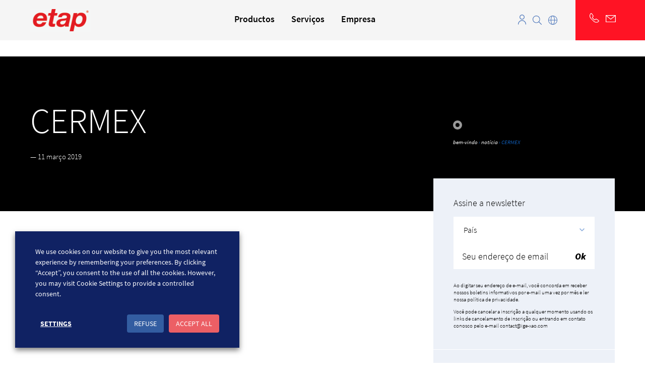

--- FILE ---
content_type: text/html; charset=UTF-8
request_url: https://www.ige-xao.com/pt-br/depoimentos/cermex-2/
body_size: 28276
content:
<!DOCTYPE html>
<html lang="pt-br">

<head>
    <meta charset="UTF-8">
    <meta name="viewport" content="width=device-width, initial-scale=1.0, maximum-scale=1.0, user-scalable=0" />
    <meta http-equiv="X-UA-Compatible" content="IE=Edge">

    
   

        <title>CERMEX | IGE-XAO  -- -976
    </title>

    <link rel="preconnect" href="https://fonts.gstatic.com">

    <link rel="preload" href="https://www.ige-xao.com/wp-content/themes/igexao/js/libs/animate.min.css" as="style" onload="this.onload=null;this.rel='stylesheet'">
    <noscript>
        <link rel="stylesheet" type="text/css" href="https://www.ige-xao.com/wp-content/themes/igexao/js/libs/animate.min.css">
    </noscript>
    <link rel='stylesheet' href='https://www.ige-xao.com/wp-content/themes/igexao/style.css' type='text/css' />
    
    <meta name='robots' content='max-image-preview:large' />
<link rel="alternate" hreflang="pt-br" href="https://www.ige-xao.com/pt-br/depoimentos/cermex-2/" />
<link rel="https://api.w.org/" href="https://www.ige-xao.com/pt-br/wp-json/" /><link rel="canonical" href="https://www.ige-xao.com/pt-br/depoimentos/cermex-2/" />
<meta name="generator" content="WPML ver:4.6.15 stt:65,60,12,38,68,1,4,3,13,66,27,41,43,42,2,54,67;" />
<!-- Google tag (gtag.js) -->
<script type="text/plain" data-cli-class="cli-blocker-script"  data-cli-category="necessary" data-cli-script-type="necessary" data-cli-block="true" data-cli-block-if-ccpa-optout="false" data-cli-element-position="head" src="https://www.googletagmanager.com/gtag/js?id=UA-217407-18" integrity="sha384-x+dWbiAqPnYnY+Wu3rSj+scUsBQN1oQH5zAcTaBqFzJp/VJwuivcDfVwICZa2Rq5" crossorigin="anonymous"></script>
<script type="text/plain" data-cli-class="cli-blocker-script"  data-cli-category="necessary" data-cli-script-type="necessary" data-cli-block="true" data-cli-block-if-ccpa-optout="false" data-cli-element-position="head">
  window.dataLayer = window.dataLayer || [];
  function gtag(){dataLayer.push(arguments);}
  gtag('js', new Date());

  gtag('config', 'UA-217407-18');
</script><!-- SendinBlue -->
<script type="text/plain" data-cli-class="cli-blocker-script"  data-cli-category="marketing-cookies" data-cli-script-type="marketing-cookies" data-cli-block="true" data-cli-block-if-ccpa-optout="false" data-cli-element-position="head">
(function() {
    window.sib = {
        equeue: [],
        client_key: "u9kn95ex2tnc88uvhbexl1h5"
    };

    window.sendinblue = {};
    for (var j = ['track', 'identify', 'trackLink', 'page'], i = 0; i < j.length; i++) {
    (function(k) {
        window.sendinblue[k] = function() {
            var arg = Array.prototype.slice.call(arguments);
            (window.sib[k] || function() {
                    var t = {};
                    t[k] = arg;
                    window.sib.equeue.push(t);
                })(arg[0], arg[1], arg[2]);
            };
        })(j[i]);
    }
    var n = document.createElement("script"),
        i = document.getElementsByTagName("script")[0];
    n.type = "text/javascript", n.id = "sendinblue-js", n.async = !0, n.src = "https://sibautomation.com/sa.js?key=" + window.sib.client_key, i.parentNode.insertBefore(n, i), window.sendinblue.page();
})();
</script><!-- GDPRCC / Hotjar Tracking Code for www.ige-xao.com -->
<script type="text/plain" data-cli-class="cli-blocker-script"  data-cli-category="statistical-cookies" data-cli-script-type="statistical-cookies" data-cli-block="true" data-cli-block-if-ccpa-optout="false" data-cli-element-position="head">
  (function(h,o,t,j,a,r){
    h.hj=h.hj||function(){(h.hj.q=h.hj.q||[]).push(arguments)};
    h._hjSettings={hjid:900238,hjsv:6};
    a=o.getElementsByTagName('head')[0];
    r=o.createElement('script');r.async=1;
    r.src=t+h._hjSettings.hjid+j+h._hjSettings.hjsv;
    a.appendChild(r);
  })(window,document,'https://static.hotjar.com/c/hotjar-','.js?sv=');
</script>
<!-- END / GDPRCC / Hotjar Tracking Code for www.ige-xao.com --><!-- Start VWO Async Smartcode -->
        <script type="text/plain" data-cli-class="cli-blocker-script"  data-cli-category="statistical-cookies" data-cli-script-type="statistical-cookies" data-cli-block="true" data-cli-block-if-ccpa-optout="false" data-cli-element-position="head">
            if (window.__igexaoScripts && window.__igexaoScripts.vwo) {
                console.log('[RUN] VWO');

                window._vwo_code = window._vwo_code || (function(){
                var account_id=288884,
                settings_tolerance=2000,
                library_tolerance=2500,
                use_existing_jquery=false,
                is_spa=1,
                hide_element='body',

                /* DO NOT EDIT BELOW THIS LINE */
                f=false,d=document,code={use_existing_jquery:function(){return use_existing_jquery;},library_tolerance:function(){return library_tolerance;},finish:function(){if(!f){f=true;var a=d.getElementById('_vis_opt_path_hides');if(a)a.parentNode.removeChild(a);}},finished:function(){return f;},load:function(a){var b=d.createElement('script');b.src=a;b.type='text/javascript';b.innerText;b.onerror=function(){_vwo_code.finish();};d.getElementsByTagName('head')[0].appendChild(b);},init:function(){
                settings_timer=setTimeout('_vwo_code.finish()',settings_tolerance);var a=d.createElement('style'),b=hide_element?hide_element+'{opacity:0 !important;filter:alpha(opacity=0) !important;background:none !important;}':'',h=d.getElementsByTagName('head')[0];a.setAttribute('id','_vis_opt_path_hides');a.setAttribute('type','text/css');if(a.styleSheet)a.styleSheet.cssText=b;else a.appendChild(d.createTextNode(b));h.appendChild(a);this.load('//dev.visualwebsiteoptimizer.com/j.php?a='+account_id+'&u='+encodeURIComponent(d.URL)+'&f='+(+is_spa)+'&r='+Math.random());return settings_timer; }};window._vwo_settings_timer = code.init(); return code; }());
            }
        </script>
        <!-- End VWO Async Smartcode --><!-- Start VWO Async Smartcode -->
        <script type="text/plain" data-cli-class="cli-blocker-script"  data-cli-category="non-necessary" data-cli-script-type="non-necessary" data-cli-block="true" data-cli-block-if-ccpa-optout="false" data-cli-element-position="head">
            if (window.__igexaoScripts && window.__igexaoScripts.vwo) {
                console.log('[RUN] VWO');

                window._vwo_code = window._vwo_code || (function(){
                var account_id=288884,
                settings_tolerance=2000,
                library_tolerance=2500,
                use_existing_jquery=false,
                is_spa=1,
                hide_element='body',

                /* DO NOT EDIT BELOW THIS LINE */
                f=false,d=document,code={use_existing_jquery:function(){return use_existing_jquery;},library_tolerance:function(){return library_tolerance;},finish:function(){if(!f){f=true;var a=d.getElementById('_vis_opt_path_hides');if(a)a.parentNode.removeChild(a);}},finished:function(){return f;},load:function(a){var b=d.createElement('script');b.src=a;b.type='text/javascript';b.innerText;b.onerror=function(){_vwo_code.finish();};d.getElementsByTagName('head')[0].appendChild(b);},init:function(){
                settings_timer=setTimeout('_vwo_code.finish()',settings_tolerance);var a=d.createElement('style'),b=hide_element?hide_element+'{opacity:0 !important;filter:alpha(opacity=0) !important;background:none !important;}':'',h=d.getElementsByTagName('head')[0];a.setAttribute('id','_vis_opt_path_hides');a.setAttribute('type','text/css');if(a.styleSheet)a.styleSheet.cssText=b;else a.appendChild(d.createTextNode(b));h.appendChild(a);this.load('//dev.visualwebsiteoptimizer.com/j.php?a='+account_id+'&u='+encodeURIComponent(d.URL)+'&f='+(+is_spa)+'&r='+Math.random());return settings_timer; }};window._vwo_settings_timer = code.init(); return code; }());
            }
        </script>
        <!-- End VWO Async Smartcode --><!-- Google tag (gtag.js) -->
<script type="text/plain" data-cli-class="cli-blocker-script"  data-cli-category="necessary-it" data-cli-script-type="necessary-it" data-cli-block="true" data-cli-block-if-ccpa-optout="false" data-cli-element-position="head" src="https://www.googletagmanager.com/gtag/js?id=UA-217407-4" integrity="sha384-sxkBsCyr5vVjmWVGGKslNJV3Tk0sozN3jow4yFlngF9qYmkMcSAgBrC1eFLTmXEn" crossorigin="anonymous"></script>
<script type="text/plain" data-cli-class="cli-blocker-script"  data-cli-category="necessary-it" data-cli-script-type="necessary-it" data-cli-block="true" data-cli-block-if-ccpa-optout="false" data-cli-element-position="head">
  window.dataLayer = window.dataLayer || [];
  function gtag(){dataLayer.push(arguments);}
  gtag('js', new Date());

  gtag('config', 'UA-217407-4');
</script>	<noscript><style>.woocommerce-product-gallery{ opacity: 1 !important; }</style></noscript>
	<style id='wp-fonts-local' type='text/css'>
@font-face{font-family:Inter;font-style:normal;font-weight:300 900;font-display:fallback;src:url('https://www.ige-xao.com/wp-content/plugins/woocommerce/assets/fonts/Inter-VariableFont_slnt,wght.woff2') format('woff2');font-stretch:normal;}
@font-face{font-family:Cardo;font-style:normal;font-weight:400;font-display:fallback;src:url('https://www.ige-xao.com/wp-content/plugins/woocommerce/assets/fonts/cardo_normal_400.woff2') format('woff2');}
</style>
<link rel="icon" href="https://www.ige-xao.com/wp-content/uploads/cropped-logo-ige-xao-32x32.jpg" sizes="32x32" />
<link rel="icon" href="https://www.ige-xao.com/wp-content/uploads/cropped-logo-ige-xao-192x192.jpg" sizes="192x192" />
<link rel="apple-touch-icon" href="https://www.ige-xao.com/wp-content/uploads/cropped-logo-ige-xao-180x180.jpg" />
<meta name="msapplication-TileImage" content="https://www.ige-xao.com/wp-content/uploads/cropped-logo-ige-xao-270x270.jpg" />
		<style type="text/css" id="wp-custom-css">
			.page-id-168875 .cacher{
	
	display:block !important
}
.productMore {
    margin: 40px -20px 40px 20px; !important
   
}
@media only screen and (max-width: 767px) {
    .siteHeader .siteHeader__nav>nav .subMenu a, .siteHeader .siteHeader__nav>nav .subMenu span {
        color: #000;
        font-weight: 300;
    }
	.siteHeader .menu__shop>.subMenu>.wrapper>ul>li {
    width: 100%;
    padding: 0;
}
}



.page-id-276317 .page__head, .page-id-280870 .page__head,
.page-id-280874 .page__head,  
.page-id-280875 .page__head
{display:none !important}

.page-id-280870  .page__contentWrap, 
.page-id-276317  .page__contentWrap, .page-id-280875  .page__contentWrap, 
.page-id-280874  .page__contentWrap

{
   margin-top:78px
}
.page-id-280870  .page__main .wrapper, .page-id-276317 .page__main .wrapper, .page-id-280874 .page__main .wrapper, .page-id-280875  .page__main .wrapper{width:100%}



.page-id-278660 .page__textSimple,
.page-id-278658 .page__textSimple,
.page-id-277571 .page__textSimple,
.page-id-278658 .page__textSimple,
.page-id-277428 .page__textSimple,
.page-id-278662 .page__textSimple,
.page-id-278661 .page__textSimple,
.page-id-187826 .page__textSimple, .page-id-274130 .page__textSimple,
.page-id-228698 .page__textSimple,
.page-id-274175 .page__textSimple,
.page-id-274190 .page__textSimple,
.page-id-274189 .page__textSimple,
.page-id-274188 .page__textSimple,
.page-id-274186 .page__textSimple,
.page-id-274191 .page__textSimple,
.page-id-274187 .page__textSimple,
.page-id-274184 .page__textSimple,
.page-id-274183 .page__textSimple,
.page-id-274182 .page__textSimple, .page-id-274666 .page__textSimple, .page-id-275557 .page__textSimple ,.page-id-275558 .page__textSimple ,.page-id-275559 .page__textSimple
{max-width:100% !important}
.formations__table__col {
    text-align: center;
    justify-content: center;
}
.download-alpi{color:#fff !important;text-decoration:none !important;padding:10px 20px;background-color:#e51120;width:170px}

#id{text-align:center}
.container_indus{
display: flex;
            flex-wrap: wrap;
            width: 100%;
       
	
}

.indus{
 background-color: #4CAF50;
            flex: 1 1 calc(24% - 15px); 
	 line-height: 250px;
            height: 150px;
margin: 10px;text-align:center;  background-size: cover;
            background-position: center;color:#FFFFFF;font-weight:bold}
.indus a{color:#FFF;text-decoration:none}

.page-id-272146 .page__textSimple,  .page-id-279281 .page__textSimple,  .page-id-279280 .page__textSimple,  .page-id-279279 .page__textSimple{max-width:100%}
.indus:nth-child(1) { background-image: url('https://www.ige-xao.com/wp-content/uploads/automation.jpg'); }
        .indus:nth-child(2) { background-image: url('https://www.ige-xao.com/wp-content/uploads/aerospace-scaled.jpg'); }
        .indus:nth-child(3) { background-image: url('https://www.ige-xao.com/wp-content/uploads/railway-scaled.jpg'); }
		.indus:nth-child(4) { background-image: url('https://www.ige-xao.com/wp-content/uploads/naval-engineering.jpg'); }
        .indus:nth-child(5) { background-image: url('https://www.ige-xao.com/wp-content/uploads/automative.png'); }
        .indus:nth-child(6) { background-image: url('https://www.ige-xao.com/wp-content/uploads/power-and-energy.jpg'); }
        .indus:nth-child(7) { background-image: url('https://www.ige-xao.com/wp-content/uploads/building-technologies.jpg'); }
        .indus:nth-child(8) { background-image: url('https://www.ige-xao.com/wp-content/uploads/equipment.jpg'); }
.carre{
 background-color: #F5F5F7;
            flex: 1 1 calc(24% - 15px); 
	 
            height: 130px;
margin: 10px;text-align:center;  background-size: cover;
            background-position: center;color:#000000;font-weight:bold;padding: 30px 0px;}

.block {
            flex: 1 1 calc(33.33% - 20px); 
            min-height: 100px;
            margin: 10px;
         
        }

.page__blocText+.page__blocText {
	border-top: 0px solid #d2d2d7;
margin-top: 0px;
padding-top: 0px;
	clear:both;
	padding-bottom:0px
}

.pageBlocBlue__wrap {
border-top: 1px solid #d2d2d7;
padding-top: 26px;
margin-top: 51px;
}

.page__blocBlue {
background: #F5F5F7;
width: 100%;
padding: 60px 0 82px;
}

.swiper-button-next, .swiper-button-prev{color:#FFF !important}
@media only screen and (max-width: 767px) {
	.swiper-button-next, .swiper-button-prev{display:none !important}
	
	.swiper-horizontal>.swiper-pagination-bullets {
    bottom: var(--swiper-pagination-bottom, -46px) !important;
   
}
	
	
	.nivo-html-caption .homeIntro__title img{width: 183px !important;
    z-index: 1000000;
    height: auto !important;}
	
	.homeIntro__title span{font-size:12px !important;font-weight:100 !important}
	
	.box{padding-bottom:10px}

   .swiper-slide img {
        height: 368px !important;
    }
	.homeIntro__wrap .swiper-container .swiper-wrapper {
   
    margin-top: -53px;
}
    .nivo-html-caption {
        top: 41% !important;
    }
	.homeIntro__wrap {
   
    margin-top: -29px;
}
	
	
	
	
.page-id-187826 iframe, 
.page-id-274130 iframe,
.page-id-228698 iframe,
.page-id-274175 iframe,
.page-id-274190 iframe,
.page-id-274189 iframe,
.page-id-274188 iframe,
.page-id-274186 iframe,
.page-id-274191 iframe,
.page-id-274187 iframe,
.page-id-274184 iframe,
.page-id-274183 iframe,
.page-id-274182 iframe
	{width:100% !important;height:250px !important}
	.carre, .indus {flex: 1 1 calc(50% - 15px);}
	.absolu {
    position: static !important;
    height: 180px !important;
    text-align: center !important;
    padding: 0px  !important;
}
	.box33 {
    padding: 81px 0px 30px 0 !important;
    background-position: right !important;
}
	.qua{        width: 100% !important;
        padding-top: 66px !important;
        min-height: 150px !important;}
	.pageSupport__gridItem{width:100%}
.tree{width:100% !important}
#reseaux{width:150px !important;
float:left !important;
margin:10px !important}

}

.page-id-274666 .page__head, .page-id-275557 .page__head, .page-id-275558 .page__head, .page-id-275559 .page__head {
background-image:url("https://www.ige-xao.com/wp-content/uploads/website-banner-caneco-scaled.jpg");
	 background-repeat: no-repeat;
    background-size: cover;
    background-position: center center;padding: 182px 0 83px 0;min-height:480px}

.page-id-274666 .page__head h1, .page-id-275557 .page__head h1, .page-id-275558 .page__head h1, .page-id-275559 .page__head h1{
    max-width: 459px;
}
.page-id-274666 .page__content .page__columnsTwo .grid--half p, .page-id-275557 .page__content .page__columnsTwo .grid--half p, .page-id-275558 .page__content .page__columnsTwo .grid--half p,
 .page-id-275559 .page__content .page__columnsTwo .grid--half p {
    margin: 0;
    max-width: 100%;
}
.page-id-274666 .page__textSimple a, .page-id-275557 .page__textSimple a, 
.page-id-275558 .page__textSimple a, .page-id-275559 .page__textSimple a {text-decoration:none;list-style:bullets;} 
.qua{width: 47%;
    float: left;
    margin: 27px 18px;
    background-color: #f5f5f7;
    text-align: center;
    padding: 400px 0 10px 0;min-height:642px}
.qua1{background-image:url("https://www.ige-xao.com/wp-content/uploads/pr-caneco-pv.png");
	 background-repeat: no-repeat;
    background-size: cover;color:#FFF}
.qua4{background-image:url("https://www.ige-xao.com/wp-content/uploads/pr-caneco-implantation.png");
	 background-repeat: no-repeat;
    background-size: cover;color:#FFF}
.qua2{background-image:url("https://www.ige-xao.com/wp-content/uploads/pr-caneco-bt.png");
	 background-repeat: no-repeat;
    background-size: cover;color:#FFF}
.qua3{background-image:url("https://www.ige-xao.com/wp-content/uploads/pr-caneco-bim.png");
	 background-repeat: no-repeat;
    background-size: cover;color:#FFF}
.qua4 h2, .qua1 h2, .qua3 h2,.qua2 h2, .box33 h3{color:#FFF !important;font-weight:500}
.link1, .link2, .link3, .link4{font-weight:500;margin:5px}

.link1{color: #fff !important;
    text-decoration: none !important;
    padding: 10px 20px;
    background-color: #e51120;}

.link3{color: #fff !important;
    text-decoration: none !important;
    padding: 10px 20px;
    background-color: #e51120;}

.link2, 
.link4{color:#FFF !important}
.box33{background-image:url("https://www.ige-xao.com/wp-content/uploads/caneco-banner.png");
	 background-repeat: no-repeat;
	background-position:center center;
    background-size: cover;color:#FFF;height:320px;padding:150px 0px 30px 0}
.absolu{position:absolute;bottom: 15px; 
	left: 110px; }
	.tree{width: 31%;
    margin: 10px;
    float: left;
    font-size: 16px;}
.tree h3, .tree p {
    margin: 2px;
}
.tree img{float:left}
.page-id-274666 .page__blocText+.page__blocText, .page-id-275557 .page__blocText+.page__blocText,
.page-id-275558 .page__blocText+.page__blocText, .page-id-275559 .page__blocText+.page__blocText{border:0px}

.page-id-274666 .page__textSimple, .page-id-274666 .page__blocText+.page__blocText, .page-id-274666  .page__blocText,
.page-id-275557 .page__textSimple, .page-id-275557 .page__blocText+.page__blocText, .page-id-275557  .page__blocText,
.page-id-275558 .page__textSimple, .page-id-275558 .page__blocText+.page__blocText, .page-id-275558  .page__blocText,
.page-id-275559 .page__textSimple, .page-id-275559 .page__blocText+.page__blocText, .page-id-275559  .page__blocText 
{margin-top:0px;padding-bottom:2px;margin-bottom:0px}
.separ{height:1px;width:100%;background-color:#dedede;clear:both;float:left}
#f_Description{opacity:1}
.link1:hover{background:#3C3C3C}
.link3:hover{background:#FFF;color:#ff1324 !important}
.link4:hover{text-decoration:underline !important}
.qua p{font-weight:400}
.page__head{
background-position: top !important;
    padding: 0 !important;
    margin-top: 112px !important;}

.page-id-275559 .pageHead__breadcrumb, .page-id-275558 .pageHead__breadcrumb, .page-id-275557 .pageHead__breadcrumb, .page-id-274666 .pageHead__breadcrumb{display:none !important}
/*changement Menu */
.siteHeader .menu__shop .menu__icon svg{display:none}
.siteHeader .menu__shop>.subMenu>.wrapper>ul>li>a span{padding-left:0px;font-size: 16px;
    color: #ed1c24;
font-weight: 600;
border-bottom: .5px solid #ddd;white-space: break-spaces;
    line-height: 1.2em !important;padding-bottom:10px;padding-bottom: 10px;
    min-height: 40px;}
.siteHeader .subMenu{background-color:#FFF !important}
.siteHeader .menu__shop .subMenu .subMenu li a {
    font-size: 14px;
    line-height: 1.5;
    font-weight: 400;
	color:#333
}
.subMenu li a:hover {
   
	color:#105cb6
}
.menu__description .cta--default{background-color:#ed1c24;color:#FFFFFF !important;padding:5px 20px}
.siteHeader .menu__shop .menu__description .menu__text{text-align:center}
.menu__description a{font-size:14px !important;font-weight:400}
.siteHeader .menu__shop .menu__img {
    width: 62%;
}
.siteHeader .menu__shop>.subMenu>.wrapper>ul>li>a{cursor:auto}
.siteHeader .menu__shop>.subMenu{min-height:200px}
.page-id-182207 .page__textSimple {
	max-width: 100%;}

.page-id-182207 .page__textSimple  table th{border:
	1px solid #edf1f8;}
.page-id-182207 .page__textSimple  table th{background-color:#d9d9d9;font-weight:500}
.page-id-182207 .page__textSimple  table td, .page-id-182207 .page__textSimple  table th {padding: 6px 10px;text-align:center;border:
	1px solid #edf1f8;vertical-align:middle}
.page-id-182207 .page__textSimple table td{padding:5px 10px;font-weight: 500;
    font-size: 13px;
}
ul ul{margin-left:20px}
.pageAccordion_v2 ul{margin-top:5px}
.grid--half img {
    border-top-left-radius: 0px !important;
    border-top-right-radius: 0px !important;
}
.page-id-265641 .page__textSimple {
    max-width: 100% !important;
    margin-top: 70px;
}

.swiper-pagination-horizontal.swiper-pagination-bullets .swiper-pagination-bullet {
     background-color: #f00;
    width: 46px;
    border-radius: 4px;
}
.home__intro {
  
    height: 80vh;
   
}
.page-id-278664 .page__textSimple {
    max-width: 100%;
  
}
.tag_product{background: red;
    color: #fff;
    padding: 2px 10px;
	border-radius: 3px;    margin: 0px 5px !important;
    float: left;}
.page-id-185164 #training_de{display:block !important}
#training_de a {
    display: block;
    float: left;
    background-color: #edf1f8;
    padding: 13px 10px;
    text-decoration: none;
    margin: 8px;
    width: 300px;
    line-height: 34px;
	font-weight:bold
}
.blue_tag{ background-color: #4d77ba !important;}
.violet_tag{ background-color: #7126FF !important;}
.box a {  font-size: 17px; }
.homeTrustpilot {
  border-top: 0px;
    padding: 28px;
    background-color: #F5F5F7;
    border-radius: 5px;
    padding-top: 1px;
}

/* Codes Makenzi */
.page__head h1 {
    max-width: 450px !important;
}		</style>
		
    <meta name="description" content="Logiciel de CAO -- -976" />

    <meta property="og:type" content="website" />
    <meta property="og:site_name" content="IGE+XAO" />

    <meta property="og:url" content="https://www.ige-xao.com/pt-br/depoimentos/cermex-2/" />
    <meta property="og:image" content="https://www.ige-xao.com/wp-content/themes/igexao/img/og.jpg" />
    <meta property="og:title" content="CERMEX" />

    <meta name="twitter:card" content="summary_large_image" />
    <meta name="twitter:site" content="@mashvp" />
    <meta name="twitter:creator" content="@mashvp" />
    <meta name="twitter:title" content="CERMEX" />

    <meta name="twitter:image" content="https://www.ige-xao.com/wp-content/themes/igexao/img/tw.jpg" />

    <meta name="google-site-verification" content="LCO2KGvOv3O7cdGSSM8BUt8D0Ct3IptbXkjGenQjRE0" />

    <link rel="icon" type="image/png" href="https://www.ige-xao.com/wp-content/themes/igexao/img/favicon.png" />

    <!--datatable-->

   <link rel="stylesheet" href="https://cdn.datatables.net/1.13.4/css/jquery.dataTables.min.css" integrity="sha384-hkk2Flj2H/aasukwICQRbqkBP6noLNP9GlCSSOdIdAgPOA/K99hy0+A1LFzVmvD+" crossorigin="anonymous">



    <!--Fin datatable-->

    
<script data-script="igexao-gdpr-scripts">
    window.__igexaoScripts = {
        gtmConversion: false,
        vwo: false,
        capterra: false,
    };
</script>

<!-- GTM conversion tracking -->
<script>
    (function() {
        if (window.__igexaoScripts && window.__igexaoScripts.gtmConversion) {
            console.log('[RUN] GTAG');

            if (window.gtag) {
                gtag(
                    'event',
                    'conversion',
                    { 'send_to': 'AW-1070060789/6nnGCKj-p6YBEPWpn_4D' }
                );
            }
        }
    })();
</script>
<!-- END GTM conversion tracking -->
    <link rel="stylesheet" href="https://unpkg.com/swiper/swiper-bundle.css" integrity="sha384-r+hK+iT1mZcHyzszM09vg64XQ+w6txaQVBPnBK0p3uh6W9TC95ORa+kv4nnn/evQ" crossorigin="anonymous">
    <link rel="stylesheet" href="https://unpkg.com/swiper/swiper-bundle.min.css" integrity="sha384-9kDDKx/5+oRQIb/Ce7grsjaS0AWcNd9aPYY7ubOmUBUO3GovHz5BO0RliSAPq2S/" crossorigin="anonymous">

    <script src="https://unpkg.com/swiper/swiper-bundle.js" integrity="sha384-1M5Z1TjRbJPz/4+0hAe3t/j1FUKfxgjvd8Gj+/c7bCYak24UiORX0WcYR5WLAito" crossorigin="anonymous"></script>
    <script src="https://unpkg.com/swiper/swiper-bundle.min.js" integrity="sha384-Z8zwe4UlCA9xiPVMGPhmzBsPAEVtt/gabOsU+0A8Lf67I0MjHjP+UzNYng2CtJar" crossorigin="anonymous"></script>

 

    <!-- LinkedIn scripts -->
    <script type="text/javascript">
        _linkedin_partner_id = "3227369";
        window._linkedin_data_partner_ids = window._linkedin_data_partner_ids || [];
        window._linkedin_data_partner_ids.push(_linkedin_partner_id);
    </script>

    <script type="text/javascript">
        (function() {
            var s = document.getElementsByTagName("script")[0];
            var b = document.createElement("script");
            b.type = "text/javascript";
            b.async = true;
            b.src = "https://snap.licdn.com/li.lms-analytics/insight.min.js";
            s.parentNode.insertBefore(b, s);
        })();
    </script>

    <noscript>
        <img height="1" width="1" style="display:none;" alt="" src="https://px.ads.linkedin.com/collect/?pid=3227369&fmt=gif" />
    </noscript>
    <!-- End LinkedIn scripts -->

    <!--  constent google -->

    <script defer>
        const consentStatistical = document.cookie
            .split("; ")
            .find((row) => row.startsWith("cookielawinfo-checkbox-statistical-cookies"))
            ?.split("=")[1];

        const consentMarketing = document.cookie
            .split("; ")
            .find((row) => row.startsWith("cookielawinfo-checkbox-marketing-cookies"))
            ?.split("=")[1];

        if (window.gtag) {
            if (consentStatistical == "yes") {
                gtag("consent", "update", {
                    analytics_storage: "granted",
                });
            }

            if (consentMarketing == "yes") {
                gtag("consent", "update", {
                    ad_storage: "granted",
                });
            }
        }
    </script>


    <!-- Meta Pixel Code -->
    <script>
        ! function(f, b, e, v, n, t, s) {
            if (f.fbq) return;
            n = f.fbq = function() {
                n.callMethod ?
                    n.callMethod.apply(n, arguments) : n.queue.push(arguments)
            };
            if (!f._fbq) f._fbq = n;
            n.push = n;
            n.loaded = !0;
            n.version = '2.0';
            n.queue = [];
            t = b.createElement(e);
            t.async = !0;
            t.src = v;
            s = b.getElementsByTagName(e)[0];
            s.parentNode.insertBefore(t, s)
        }(window, document, 'script',
            'https://connect.facebook.net/en_US/fbevents.js');
        fbq('init', '896310001577295');
        fbq('track', 'PageView');
    </script>
    <noscript><img height="1" width="1" style="display:none" src="https://www.facebook.com/tr?id=896310001577295&ev=PageView&noscript=1" /></noscript>
    <!-- End Meta Pixel Code -->

</head>

<body data-rsssl=1 class="temoignage-template-default single single-temoignage postid-186282 theme-igexao woocommerce-no-js">
    
    <header class="siteHeader" >
        <div class="wrapper siteHeader__wrapper">

            <div class="siteHeader__logo"><a href="https://www.ige-xao.com/pt-br/"><img src="https://www.ige-xao.com/wp-content/themes/igexao/img/logo.gif" class="siteLogo" alt="IGE+XAO" height='46' width="120"></a></div>
            
                        <div class="siteHeader__nav--mobile">
                <div class="menuClick">
                    <span class="menuClick--open">Menu</span> <span class="menuClick--close">perto
</span>
                </div>
            </div>

            
            <div class="siteHeader__nav">
                <nav class="menu-main-navigation-portugais-du-bresil-container"><ul id="menu-main-navigation-portugais-du-bresil" class="menu"><li id="menu-item-209731"class="menu__shop menu-item menu-item-type-custom menu-item-object-custom menu-item-has-children"><a data-slug="productos"><span>Productos</span></a><div class="menu__description"><div class="menu__img"><img src="https://www.ige-xao.com/wp-content/uploads/hunters-race-408744-unsplash-1.jpg"   alt="IGE XAO Menu"></div><div class="menu__text"><span>Você não sabe qual produto é o certo para você?
</span><p>Experimente o nosso módulo de ajuda
</p><a href="https://www.ige-xao.com/pt-br/aide-au-choix/" class="cta--default">Vista</a></div></div>
<div class="subMenu"><div class="wrapper"><ul>
	<li id="menu-item-260153"class="menu-item menu-item-type-custom menu-item-object-custom menu-item-has-children"><a href="#" data-slug="subscription-9"><span>Electrical Network Design</span></a>
	<div class="subMenu"><div class="wrapper"><ul>
		<li id="menu-item-262650"class="menu-item menu-item-type-post_type menu-item-object-product"><a href="https://www.ige-xao.com/pt-br/br/caneco/" data-slug="262650"><span>Caneco</span></a></li>
	</ul></div></div>
</li>
	<li id="menu-item-209739"class="menu-item menu-item-type-post_type menu-item-object-domaine menu-item-has-children"><a href="https://www.ige-xao.com/pt-br/campos-de-aplicação/system-design/#0" data-domain-index="0" data-slug="209739"><div class="menu__icon"><svg xmlns="http://www.w3.org/2000/svg" width="71" height="71" viewBox="0 0 71 71"><g id="Calque_6" data-name="Calque 6"><path d="M40.76,53.54h6.52V57.8H57.8V30.24H47.28v21.3H40.76V47.28H36.5V40.76h4.26V30.24H30.24V34.5H23.72v-15h6.52v4.26H57.8V13.2H30.24v4.26H23.72V13.2H13.2V40.76h4.26v6.52H13.2V57.8H40.76Zm8.52-21.3H55.8V43H49.28Zm0,12.78H55.8V55.8H49.28ZM45,15.2H55.8v6.52H45Zm-12.78,0H43v6.52H32.24Zm0,17h6.52v6.52H32.24ZM23.72,36.5h6.52v4.26H34.5v6.52h-15V40.76h4.26ZM15.2,15.2h5.1l-5.1,5.1Zm0,7.93,6.52-6.51v5.69L15.2,28.82Zm0,8.52,6.52-6.51v5.69L15.2,37.34Zm1.42,7.11,5.1-5.1v5.1Zm22.14,17H15.2V49.28H38.76ZM0,0V71H71V0ZM70,70H1V1H70Z" style="fill:#7467a4"/></g></svg></div><span>Operate &#038; Maintain</span></a>
	<div class="subMenu"><div class="wrapper"><ul>
		<li id="menu-item-263086"class="menu-item menu-item-type-post_type menu-item-object-product"><a href="https://www.ige-xao.com/pt-br/br/see-electrical/" data-slug="263086"><span>SEE Electrical</span></a></li>
		<li id="menu-item-263085"class="menu-item menu-item-type-post_type menu-item-object-product"><a href="https://www.ige-xao.com/pt-br/br/see-electrical-expert/" data-slug="263085"><span>SEE Electrical Expert</span></a></li>
		<li id="menu-item-205892"class="menu-item menu-item-type-post_type menu-item-object-product"><a href="https://www.ige-xao.com/pt-br/shop/see-gen-e-doc/" data-slug="205892"><span>SEE Gen E-doc</span></a></li>
	</ul></div></div>
</li>
	<li id="menu-item-209740"class="menu-item menu-item-type-post_type menu-item-object-domaine menu-item-has-children"><a href="https://www.ige-xao.com/pt-br/campos-de-aplicação/electrical-design/#1" data-domain-index="1" data-slug="209740"><div class="menu__icon"><svg xmlns="http://www.w3.org/2000/svg" width="71" height="71" viewBox="0 0 71 71"><g id="Calque_6" data-name="Calque 6"><path d="M0,0V71H71V0ZM70,70H1V1H70ZM23.72,29.4H27.4V47.28H24.56V57.8h19V53.54h9.94V49.28H57.8V38.76H47.28V43H40.76V29.4h6.52v2.84H57.8v-19H47.28V16H23.72V13.2H13.2v19H23.72ZM49.28,15.2H55.8v15H49.28ZM41.6,55.8h-15V49.28h15Zm-6.52-8.52V29.4h3.68V47.28Zm14.2-6.52H55.8v6.52H49.28Zm-2,4.26v4.26h4.26v2.26H43.6V47.28H40.76V45Zm0-17.62H35.08V23.72h12.2ZM29.4,18H47.28v3.68H29.4Zm0,5.68h3.68V27.4H29.4Zm0,5.68h3.68V47.28H29.4ZM23.72,18H27.4v3.68H23.72Zm0,5.68H27.4V27.4H23.72Zm-2,6.52H15.2v-15h6.52Z" style="fill:#00719d"/></g></svg></div><span>Engineer &#038; Build</span></a>
	<div class="subMenu"><div class="wrapper"><ul>
		<li id="menu-item-276051"class="menu-item menu-item-type-post_type menu-item-object-product"><a href="https://www.ige-xao.com/pt-br/br/see-electrical/" data-slug="276051"><span>SEE Electrical</span></a></li>
		<li id="menu-item-276050"class="menu-item menu-item-type-post_type menu-item-object-product"><a href="https://www.ige-xao.com/pt-br/br/see-electrical-expert/" data-slug="276050"><span>SEE Electrical Expert</span></a></li>
		<li id="menu-item-205891"class="menu-item menu-item-type-post_type menu-item-object-product"><a href="https://www.ige-xao.com/pt-br/shop/see-electrical-plm/" data-slug="205891"><span>SEE Electrical PLM</span></a></li>
		<li id="menu-item-279328"class="menu-item menu-item-type-post_type menu-item-object-product"><a href="https://www.ige-xao.com/pt-br/br/see-electrical-3d-panel/" data-slug="279328"><span>SEE Electrical 3D Panel</span></a></li>
		<li id="menu-item-279314"class="menu-item menu-item-type-post_type menu-item-object-product"><a href="https://www.ige-xao.com/pt-br/br/see-electrical-3d-shop-floor/" data-slug="279314"><span>SEE Electrical 3D Shop Floor</span></a></li>
		<li id="menu-item-205890"class="menu-item menu-item-type-post_type menu-item-object-product"><a href="https://www.ige-xao.com/pt-br/shop/see-electrical-harness-manufacturing/" data-slug="205890"><span>SEE Electrical Harness Manufacturing</span></a></li>
		<li id="menu-item-279329"class="menu-item menu-item-type-post_type menu-item-object-product"><a href="https://www.ige-xao.com/pt-br/br/harness-engineering/" data-slug="279329"><span>Harness Engineering</span></a></li>
	</ul></div></div>
</li>
	<li id="menu-item-209741"class="menu-item menu-item-type-post_type menu-item-object-domaine menu-item-has-children"><a href="https://www.ige-xao.com/pt-br/campos-de-aplicação/data-content-management/#2" data-domain-index="2" data-slug="209741"><div class="menu__icon"><svg xmlns="http://www.w3.org/2000/svg" width="71" height="71" viewBox="0 0 71 71"><g id="Calque_6" data-name="Calque 6"><path d="M27.4,49.7c0,4.54,6.68,8.1,15.2,8.1s15.2-3.56,15.2-8.1V28.4c0-3.26-3.44-6-8.52-7.3V13.2H13.2V40.76H27.4Zm28.4,0c0,2.95-5.31,6.1-13.2,6.1s-13.2-3.15-13.2-6.1v-3c2.6,2.43,7.48,4,13.2,4s10.6-1.61,13.2-4Zm0-7.1c0,2.94-5.31,6.1-13.2,6.1s-13.2-3.16-13.2-6.1v-3c2.6,2.42,7.48,4,13.2,4s10.6-1.61,13.2-4Zm0-7.1c0,3-5.31,6.1-13.2,6.1s-13.2-3.15-13.2-6.1v-3c2.6,2.42,7.48,4,13.2,4s10.6-1.61,13.2-4Zm0-7.1c0,3-5.31,6.1-13.2,6.1s-13.2-3.15-13.2-6.1,5.31-6.1,13.2-6.1S55.8,25.46,55.8,28.4ZM23.72,15.2H47.28v5.48a28,28,0,0,0-4.68-.38,25.48,25.48,0,0,0-8.69,1.42H23.72Zm0,8.52h6.41A6,6,0,0,0,27.4,28.4v1.84H23.72Zm-2,15H15.2V32.24h6.52Zm0-8.52H15.2V23.72h6.52Zm0-8.52H15.2V15.2h6.52Zm2,17V32.24H27.4v6.52ZM0,0V71H71V0ZM70,70H1V1H70Z" style="fill:#9c4867"/></g></svg></div><span>Data &#038; Project Management</span></a>
	<div class="subMenu"><div class="wrapper"><ul>
		<li id="menu-item-274570"class="menu-item menu-item-type-post_type menu-item-object-product"><a href="https://www.ige-xao.com/pt-br/br/see-web-catalogue/" data-slug="274570"><span>SEE Web Catalogue</span></a></li>
		<li id="menu-item-280123"class="menu-item menu-item-type-post_type menu-item-object-product"><a href="https://www.ige-xao.com/pt-br/br/see-project-manager/" data-slug="280123"><span>SEE Project Manager</span></a></li>
	</ul></div></div>
</li>
</ul></div></div>
</li>
<li id="menu-item-218642"class="menu-item menu-item-type-custom menu-item-object-custom menu-item-has-children"><a href="#" data-slug="servicos"><span>Serviços</span></a><div class="menu__description"><div class="menu__img"><img src="https://www.ige-xao.com/wp-content/uploads/Services.jpg"  alt="IGE XAO Menu"></div><div class="menu__text"><p>Shaping the Future of the Electrical PLM, CAD and Simulation</p></div></div>
<div class="subMenu"><div class="wrapper"><ul>
	<li id="menu-item-262134"class="menu-item menu-item-type-post_type menu-item-object-page"><a href="https://www.ige-xao.com/pt-br/file-downloads/" data-slug="baixar-2"><span>Baixar</span></a></li>
	<li id="menu-item-278847"class="menu-item menu-item-type-custom menu-item-object-custom"><a href="https://www.ige-xao.com/en/support/" data-slug="suporte-assistencia"><span>Suporte Assistência</span></a></li>
	<li id="menu-item-262136"class="menu-item menu-item-type-post_type menu-item-object-page"><a href="https://www.ige-xao.com/pt-br/educacao/" data-slug="262136"><span>Educação</span></a></li>
	<li id="menu-item-262137"class="menu-item menu-item-type-post_type menu-item-object-page"><a href="https://www.ige-xao.com/pt-br/temoignages/" data-slug="262137"><span>Revisão do cliente</span></a></li>
	<li id="menu-item-266030"class="menu-item menu-item-type-post_type menu-item-object-page"><a href="https://www.ige-xao.com/pt-br/faq/" data-slug="266030"><span>Perguntas frequentes</span></a></li>
</ul></div></div>
</li>
<li id="menu-item-274579"class="menu-item menu-item-type-custom menu-item-object-custom menu-item-has-children"><a href="#" data-slug="empresa"><span>Empresa</span></a><div class="menu__description"><div class="menu__img"><img src="https://www.ige-xao.com/wp-content/uploads/lycs-architecture-744230-unsplash-1.jpg"  alt="IGE XAO Menu"></div><div class="menu__text"><p>Shaping the Future of the Electrical PLM, CAD and Simulation</p></div></div>
<div class="subMenu"><div class="wrapper"><ul>
	<li id="menu-item-282723"class="menu-item menu-item-type-custom menu-item-object-custom"><a href="https://etap.com/company/about-us" data-slug="empresa-2"><span>Empresa</span></a></li>
	<li id="menu-item-205878"class="menu-item menu-item-type-post_type menu-item-object-page"><a href="https://www.ige-xao.com/pt-br/empresa/referencias-parceiros/" data-slug="205878"><span>Referências &#038; Parceiros</span></a></li>
	<li id="menu-item-277579"class="menu-item menu-item-type-custom menu-item-object-custom"><a href="https://etap.com/company/careers" data-slug="carreiras"><span>Carreiras</span></a></li>
</ul></div></div>
</li>
</ul></nav>
                <div class="siteHeader__secondNav__mobile">
                    <a href="https://www.ige-xao.com/pt-br/minha-conta/">Minha conta</a>
                    <a href="https://www.ige-xao.com/pt-br/carrinho-de-compras/">Meu carrinho</a>

                    <div class="secondNav__search"><form class="site__search" method="get" id="form" action="https://www.ige-xao.com/pt-br//">
	<label for="s">pesquisa
</label>
  <input type="text" required value="" name="s" id="s" autocomplete="off">

  <input type="submit" id="submit" value="Ok">

  </form>
</div>
                </div>

                <div class="siteHeader__footerNav__mobile">
                    <div class="translateMenu iconSvg" >
                        <svg xmlns="http://www.w3.org/2000/svg" width="18" height="18" viewBox="0 0 18 18">
  <g fill="#4C76BA" fill-rule="evenodd">
    <path d="M9,1 C4.589,1 1,4.589 1,9 C1,13.411 4.589,17 9,17 C13.411,17 17,13.411 17,9 C17,4.589 13.411,1 9,1 M9,18 C4.038,18 0,13.963 0,9 C0,4.038 4.038,0 9,0 C13.963,0 18,4.038 18,9 C18,13.963 13.963,18 9,18"/>
    <path d="M9,1 C7.581,1 6,4.286 6,9 C6,13.715 7.581,17 9,17 C10.419,17 12,13.715 12,9 C12,4.286 10.419,1 9,1 M9,18 C6.72,18 5,14.131 5,9 C5,3.869 6.72,0 9,0 C11.28,0 13,3.869 13,9 C13,14.131 11.28,18 9,18"/>
    <path d="M17.5,9.5 L0.5,9.5 C0.224,9.5 0,9.276 0,9 C0,8.724 0.224,8.5 0.5,8.5 L17.5,8.5 C17.776,8.5 18,8.724 18,9 C18,9.276 17.776,9.5 17.5,9.5"/>
  </g>
</svg>                      
                    </div>

                    <div class="contact">
                        <a href="https://www.ige-xao.com/pt-br/formulaire/?need=Informations" class="iconSvg">
                            <svg xmlns="http://www.w3.org/2000/svg" width="20" height="15" viewBox="0 0 20 15">
  <g fill="#FFF" fill-rule="evenodd">
    <path d="M1.17647059,12.9411765 L18.8235294,12.9411765 L18.8235294,1.17647059 L1.17647059,1.17647059 L1.17647059,12.9411765 Z M19.4117647,14.1176471 L0.588235294,14.1176471 C0.263529412,14.1176471 0,13.8541176 0,13.5294118 L0,0.588235294 C0,0.263529412 0.263529412,0 0.588235294,0 L19.4117647,0 C19.7376471,0 20,0.263529412 20,0.588235294 L20,13.5294118 C20,13.8541176 19.7376471,14.1176471 19.4117647,14.1176471 L19.4117647,14.1176471 Z"/>
    <path d="M10.0001176,8.72929412 C9.86952941,8.72929412 9.73894118,8.68576471 9.63188235,8.59988235 L0.220117647,1.04694118 C-0.0328235294,0.843411765 -0.074,0.472823529 0.129529412,0.219882353 C0.333058824,-0.0318823529 0.703647059,-0.0730588235 0.956588235,0.129294118 L10.0001176,7.38694118 L19.0436471,0.129294118 C19.2965882,-0.0718823529 19.6671765,-0.0342352941 19.8707059,0.219882353 C20.0742353,0.472823529 20.0330588,0.843411765 19.7801176,1.04694118 L10.3683529,8.59988235 C10.2612941,8.68576471 10.1307059,8.72929412 10.0001176,8.72929412"/>
  </g>
</svg>                        </a>
                    </div>
                </div>
            </div>

            <div class="siteHeader__right">
                <div class="siteHeader__secondNav">
                    <!-- <a href="" class="cartMenu iconSvg"></a>-->
                    <div class="accountMenu iconSvg">
            <a href="https://www.ige-xao.com/pt-br/minha-conta/">
            <svg xmlns="http://www.w3.org/2000/svg" width="16" height="20" viewBox="0 0 16 20">
  <g fill="#4C76BA" fill-rule="nonzero">
    <path d="M8,9.84615385 C5.29230769,9.84615385 3.07692308,7.63076923 3.07692308,4.92307692 C3.07692308,2.21538462 5.29230769,0 8,0 C10.7076923,0 12.9230769,2.21538462 12.9230769,4.92307692 C12.9230769,7.63076923 10.7076923,9.84615385 8,9.84615385 Z M8,1.23076923 C5.90769231,1.23076923 4.30769231,2.83076923 4.30769231,4.92307692 C4.30769231,7.01538462 5.90769231,8.61538462 8,8.61538462 C10.0923077,8.61538462 11.6923077,7.01538462 11.6923077,4.92307692 C11.6923077,2.83076923 10.0923077,1.23076923 8,1.23076923 Z"/>
    <path d="M15.3846154,19.6923077 C15.0153846,19.6923077 14.7692308,19.4461538 14.7692308,19.0769231 C14.7692308,15.3846154 11.6923077,12.3076923 8,12.3076923 C4.30769231,12.3076923 1.23076923,15.3846154 1.23076923,19.0769231 C1.23076923,19.4461538 0.984615385,19.6923077 0.615384615,19.6923077 C0.246153846,19.6923077 0,19.4461538 0,19.0769231 C0,14.6461538 3.56923077,11.0769231 8,11.0769231 C12.4307692,11.0769231 16,14.6461538 16,19.0769231 C16,19.4461538 15.7538462,19.6923077 15.3846154,19.6923077 Z"/>
  </g>
</svg>        </a>
    </div>
                    <div class="searchMenu iconSvg" >
                        <svg xmlns="http://www.w3.org/2000/svg" width="18" height="18" viewBox="0 0 18 18">
  <g fill="#4C76BA" fill-rule="evenodd">
    <path d="M7.3125,1.125 C3.900375,1.125 1.125,3.900375 1.125,7.3125 C1.125,10.7235 3.900375,13.5 7.3125,13.5 C10.7235,13.5 13.5,10.7235 13.5,7.3125 C13.5,3.900375 10.7235,1.125 7.3125,1.125 M7.3125,14.625 C3.2805,14.625 0,11.3445 0,7.3125 C0,3.2805 3.2805,0 7.3125,0 C11.3445,0 14.625,3.2805 14.625,7.3125 C14.625,11.3445 11.3445,14.625 7.3125,14.625"/>
    <path d="M17.4375,18 C17.2935,18 17.1495,17.944875 17.03925,17.83575 L11.97675,12.77325 C11.757375,12.55275 11.757375,12.19725 11.97675,11.97675 C12.19725,11.757375 12.55275,11.757375 12.77325,11.97675 L17.83575,17.03925 C18.055125,17.25975 18.055125,17.61525 17.83575,17.83575 C17.7255,17.944875 17.5815,18 17.4375,18"/>
  </g>
</svg>                        <div class="accountMenu__wrap">
                            <form class="site__search" method="get" id="form" action="https://www.ige-xao.com/pt-br//">
	<label for="s">pesquisa
</label>
  <input type="text" required value="" name="s" id="s" autocomplete="off">

  <input type="submit" id="submit" value="Ok">

  </form>
                        </div>
                    </div>

                    <div class="translateMenu iconSvg">
                        <a href="https://www.ige-xao.com/en/choose-your-country-region/"> <svg xmlns="http://www.w3.org/2000/svg" width="18" height="18" viewBox="0 0 18 18">
  <g fill="#4C76BA" fill-rule="evenodd">
    <path d="M9,1 C4.589,1 1,4.589 1,9 C1,13.411 4.589,17 9,17 C13.411,17 17,13.411 17,9 C17,4.589 13.411,1 9,1 M9,18 C4.038,18 0,13.963 0,9 C0,4.038 4.038,0 9,0 C13.963,0 18,4.038 18,9 C18,13.963 13.963,18 9,18"/>
    <path d="M9,1 C7.581,1 6,4.286 6,9 C6,13.715 7.581,17 9,17 C10.419,17 12,13.715 12,9 C12,4.286 10.419,1 9,1 M9,18 C6.72,18 5,14.131 5,9 C5,3.869 6.72,0 9,0 C11.28,0 13,3.869 13,9 C13,14.131 11.28,18 9,18"/>
    <path d="M17.5,9.5 L0.5,9.5 C0.224,9.5 0,9.276 0,9 C0,8.724 0.224,8.5 0.5,8.5 L17.5,8.5 C17.776,8.5 18,8.724 18,9 C18,9.276 17.776,9.5 17.5,9.5"/>
  </g>
</svg></a>

                    </div>






                </div>
                <div class="siteHeader__contact">

                    
                    <a href="https://www.ige-xao.com/pt-br/contact/" class="iconSvg sideContact__telForm"><svg xmlns="http://www.w3.org/2000/svg" width="19" height="19" viewBox="0 0 19 19">
  <path fill="#FFF" fill-rule="evenodd" d="M3.20564706,1.17517647 C3.05152941,1.17517647 2.89741176,1.23635294 2.78211765,1.35517647 L2.77741176,1.35988235 C0.446823529,3.72341176 0.686823529,7.75752941 3.31388235,10.3528235 L8.48211765,15.5434118 C9.83505882,16.9034118 11.6456471,17.6822353 13.4491765,17.6822353 C15.0032941,17.6822353 16.4315294,17.1057647 17.4715294,16.0622353 L18.0385882,16.3151765 L17.5738824,15.9551765 C17.6703529,15.8304706 17.7127059,15.6763529 17.6927059,15.5210588 C17.6738824,15.3645882 17.5938824,15.2269412 17.4703529,15.1304706 L13.3268235,12.3775294 C13.0832941,12.214 12.7691765,12.2457647 12.5703529,12.4504706 L11.5127059,13.4951765 C11.1374118,13.8575294 10.7127059,14.0304706 10.2197647,14.0245882 C9.74917647,14.0151765 9.30917647,13.8245882 8.98211765,13.4845882 L5.46094118,9.96341176 C5.09505882,9.58576471 4.91976471,9.13870588 4.928,8.66694118 C4.93623529,8.19635294 5.128,7.75635294 5.46917647,7.42929412 L6.49388235,6.39164706 C6.70682353,6.18458824 6.73976471,5.86811765 6.57858824,5.63164706 L3.74447059,1.51635294 C3.68917647,1.42341176 3.65505882,1.37870588 3.61505882,1.34105882 C3.50094118,1.23047059 3.35270588,1.17517647 3.20564706,1.17517647 L3.20564706,1.17517647 Z M13.4491765,18.8587059 C11.3350588,18.8587059 9.22094118,17.9528235 7.648,16.3728235 L2.48211765,11.1857647 C-0.600235294,8.13988235 -0.846117647,3.36105882 1.93741176,0.536352941 C2.61388235,-0.161294118 3.73152941,-0.180117647 4.43035294,0.491647059 C4.55152941,0.608117647 4.65623529,0.743411765 4.74094118,0.892823529 L7.54917647,4.96694118 C8.03388235,5.67870588 7.93741176,6.62929412 7.32211765,7.22694118 L6.29505882,8.26694118 C6.17152941,8.38576471 6.108,8.53282353 6.10447059,8.68929412 C6.10211765,8.84694118 6.15976471,8.99517647 6.26917647,9.10811765 L9.82211765,12.6610588 C9.93858824,12.7822353 10.0844706,12.8457647 10.2421176,12.8481176 C10.3691765,12.8563529 10.5468235,12.7928235 10.6621176,12.6834118 L11.7338824,11.6234118 C12.3232941,11.0163529 13.2691765,10.9198824 13.9832941,11.4010588 L18.1550588,14.1751765 C18.5621176,14.4881176 18.8009412,14.9045882 18.8597647,15.3728235 C18.9185882,15.8398824 18.7927059,16.3034118 18.5044706,16.6763529 C18.4362353,16.7622353 18.3621176,16.8422353 18.2809412,16.914 C17.0421176,18.1598824 15.3185882,18.8587059 13.4491765,18.8587059 L13.4491765,18.8587059 Z"/>
</svg></a>
                    <a href="https://www.ige-xao.com/pt-br/formulaire/?need=Informations" class="iconSvg"><svg xmlns="http://www.w3.org/2000/svg" width="20" height="15" viewBox="0 0 20 15">
  <g fill="#FFF" fill-rule="evenodd">
    <path d="M1.17647059,12.9411765 L18.8235294,12.9411765 L18.8235294,1.17647059 L1.17647059,1.17647059 L1.17647059,12.9411765 Z M19.4117647,14.1176471 L0.588235294,14.1176471 C0.263529412,14.1176471 0,13.8541176 0,13.5294118 L0,0.588235294 C0,0.263529412 0.263529412,0 0.588235294,0 L19.4117647,0 C19.7376471,0 20,0.263529412 20,0.588235294 L20,13.5294118 C20,13.8541176 19.7376471,14.1176471 19.4117647,14.1176471 L19.4117647,14.1176471 Z"/>
    <path d="M10.0001176,8.72929412 C9.86952941,8.72929412 9.73894118,8.68576471 9.63188235,8.59988235 L0.220117647,1.04694118 C-0.0328235294,0.843411765 -0.074,0.472823529 0.129529412,0.219882353 C0.333058824,-0.0318823529 0.703647059,-0.0730588235 0.956588235,0.129294118 L10.0001176,7.38694118 L19.0436471,0.129294118 C19.2965882,-0.0718823529 19.6671765,-0.0342352941 19.8707059,0.219882353 C20.0742353,0.472823529 20.0330588,0.843411765 19.7801176,1.04694118 L10.3683529,8.59988235 C10.2612941,8.68576471 10.1307059,8.72929412 10.0001176,8.72929412"/>
  </g>
</svg></a>
                    <!-- <a class="iconSvg"><svg xmlns="http://www.w3.org/2000/svg" width="24" height="23" viewBox="0 0 24 23">
  <g fill="none" fill-rule="evenodd" stroke="#FFF">
    <path stroke-width="2" d="M6.31465116,18.0562351 L0.0830232558,20.052567 L2.16348837,14.058874 C-0.115678316,9.88785058 1.11628908,4.74093128 5.06226627,1.94834579 C9.00824347,-0.844239695 14.4836891,-0.444186204 17.9458058,2.88965821 C21.4079226,6.22350263 21.817419,11.4903525 18.9093372,15.282379 C16.0012553,19.0744056 10.6485712,20.2532817 6.31465116,18.0562351 L6.31465116,18.0562351 Z" transform="translate(2 1)"/>
  </g>
</svg>
</a> -->
                </div>
            </div>
        </div>
    </header>

    <!-- classe d'activation : form__popin--active -->
                    <div class="phone__popin form__popin">
            <div class="formPopin__content phone__popin--content">
                <div class="formPopin__close"><svg xmlns="http://www.w3.org/2000/svg" width="10" height="10" viewBox="0 0 10 10">
  <g fill="#8BADDC" fill-rule="evenodd">
    <path d="M8 3.009L3.099 8 2 6.873 5.786 3.009 2 -0.873 3.099 -2z" transform="rotate(90 5 3)"/>
    <path d="M8 7.009L3.099 12 2 10.873 5.786 7.009 2 3.127 3.099 2z" transform="matrix(0 -1 -1 0 12 12)"/>
  </g>
</svg>
</div>

                <div class="phone__popin--title">
                     Alguma pergunta ou como? Por favor, entre em contato conosco.                </div>
                <div class="phone__popin--number">
                    +33 (0)5 62 74 36 36                </div>
            </div>
        </div>
    

<section class="page__head single__head">
  <div class="wrapper">
    <div class="pageHead__left">
            <div class="pageHead__inner">
        <h1>CERMEX</h1>
        <div class="pageHead__postInfos"> — 11 março 2019</div>
      </div>
    </div>
    <div class="pageHead__right">
      <div class="pageHead__breadcrumbCircle"></div>
      <!-- !! différence -->
      <div class="pageHead__breadcrumb"><a href="">bem-vindo
</a> › <a href="https://www.ige-xao.com/en/actualites/">notícia
</a> › CERMEX</div>
    </div>
  </div>
</section>


<div class="page__container wrapper">
  <div>
    <section class="single__content">
                          </section>

    <div class="single__footer">
      <h2>Artigos <strong> na mesma categoria </strong>
</h2>

        

      <div class="single__footerList">
              </div>
    </div>
  </div>

  <aside class="single__sidebar">
      <div class="single__sidebarNewsletter">
        <h4>Assine a newsletter
</h4>
        <form class="single__sidebarNewsletter__form" method="post" action="?">
          <div class="aside__selectWrap">
            <div class="aside__select">País
</div>
            
<select name="country" onchange="document.querySelector('.aside__select').innerHTML = this.options[this.selectedIndex].innerHTML;" required>
  <option value=""></option>
  <option value="Afghanistan" data-name="Afghanistan" data-code="AF">Afghanistan</option>  <option value="Aland Islands" data-name="Aland Islands" data-code="AX">Aland Islands</option>  <option value="Albania" data-name="Albania" data-code="AL">Albania</option>  <option value="Algeria" data-name="Algeria" data-code="DZ">Algeria</option>  <option value="American Samoa" data-name="American Samoa" data-code="AS">American Samoa</option>  <option value="Andorra" data-name="Andorra" data-code="AD">Andorra</option>  <option value="Angola" data-name="Angola" data-code="AO">Angola</option>  <option value="Anguilla" data-name="Anguilla" data-code="AI">Anguilla</option>  <option value="Antarctica" data-name="Antarctica" data-code="AQ">Antarctica</option>  <option value="Antigua and Barbuda" data-name="Antigua and Barbuda" data-code="AG">Antigua and Barbuda</option>  <option value="Argentina" data-name="Argentina" data-code="AR">Argentina</option>  <option value="Armenia" data-name="Armenia" data-code="AM">Armenia</option>  <option value="Aruba" data-name="Aruba" data-code="AW">Aruba</option>  <option value="Australia" data-name="Australia" data-code="AU">Australia</option>  <option value="Austria" data-name="Austria" data-code="AT">Austria</option>  <option value="Azerbaijan" data-name="Azerbaijan" data-code="AZ">Azerbaijan</option>  <option value="Bahamas" data-name="Bahamas" data-code="BS">Bahamas</option>  <option value="Bahrain" data-name="Bahrain" data-code="BH">Bahrain</option>  <option value="Bangladesh" data-name="Bangladesh" data-code="BD">Bangladesh</option>  <option value="Barbados" data-name="Barbados" data-code="BB">Barbados</option>  <option value="Belarus" data-name="Belarus" data-code="BY">Belarus</option>  <option value="Belgium" data-name="Belgium" data-code="BE">Belgium</option>  <option value="Belize" data-name="Belize" data-code="BZ">Belize</option>  <option value="Benin" data-name="Benin" data-code="BJ">Benin</option>  <option value="Bermuda" data-name="Bermuda" data-code="BM">Bermuda</option>  <option value="Bhutan" data-name="Bhutan" data-code="BT">Bhutan</option>  <option value="Bolivia" data-name="Bolivia" data-code="BO">Bolivia</option>  <option value="Bosnia and Herzegovina" data-name="Bosnia and Herzegovina" data-code="BA">Bosnia and Herzegovina</option>  <option value="Botswana" data-name="Botswana" data-code="BW">Botswana</option>  <option value="Brazil" data-name="Brazil" data-code="BR">Brazil</option>  <option value="British Indian Ocean Territory" data-name="British Indian Ocean Territory" data-code="IO">British Indian Ocean Territory</option>  <option value="British Virgin Islands" data-name="British Virgin Islands" data-code="VG">British Virgin Islands</option>  <option value="Brunei Darussalam" data-name="Brunei Darussalam" data-code="BN">Brunei Darussalam</option>  <option value="Bulgaria" data-name="Bulgaria" data-code="BG">Bulgaria</option>  <option value="Burkina Faso" data-name="Burkina Faso" data-code="BF">Burkina Faso</option>  <option value="Burundi" data-name="Burundi" data-code="BI">Burundi</option>  <option value="Cambodia" data-name="Cambodia" data-code="KH">Cambodia</option>  <option value="Cameroon" data-name="Cameroon" data-code="CM">Cameroon</option>  <option value="Canada" data-name="Canada" data-code="CA">Canada</option>  <option value="Cape Verde" data-name="Cape Verde" data-code="CV">Cape Verde</option>  <option value="Cayman Islands" data-name="Cayman Islands" data-code="KY">Cayman Islands</option>  <option value="Central African Republic" data-name="Central African Republic" data-code="CF">Central African Republic</option>  <option value="Chad" data-name="Chad" data-code="TD">Chad</option>  <option value="Chile" data-name="Chile" data-code="CL">Chile</option>  <option value="China" data-name="China" data-code="CN">China</option>  <option value="Chinese Taipei" data-name="Chinese Taipei" data-code="TW">Chinese Taipei</option>  <option value="Christmas Island" data-name="Christmas Island" data-code="CX">Christmas Island</option>  <option value="Cocos (Keeling) Islands" data-name="Cocos (Keeling) Islands" data-code="CC">Cocos (Keeling) Islands</option>  <option value="Colombia" data-name="Colombia" data-code="CO">Colombia</option>  <option value="Comoros" data-name="Comoros" data-code="KM">Comoros</option>  <option value="Congo (Brazzaville)" data-name="Congo (Brazzaville)" data-code="CG">Congo (Brazzaville)</option>  <option value="Congo, (Kinshasa)" data-name="Congo, (Kinshasa)" data-code="CD">Congo, (Kinshasa)</option>  <option value="Cook Islands" data-name="Cook Islands" data-code="CK">Cook Islands</option>  <option value="Costa Rica" data-name="Costa Rica" data-code="CR">Costa Rica</option>   <option value="Cote d'Ivoire" data-name="Cote d'Ivoire" data-code="CI">Cote d'Ivoire</option> 
  
  <option value="Croatia" data-name="Croatia" data-code="HR">Croatia</option>  <option value="Cuba" data-name="Cuba" data-code="CU">Cuba</option>  <option value="Curaçao" data-name="Curaçao" data-code="CW">Curaçao</option>  <option value="Cyprus" data-name="Cyprus" data-code="CY">Cyprus</option>  <option value="Czech Republic" data-name="Czech Republic" data-code="CZ">Czech Republic</option>  <option value="Denmark" data-name="Denmark" data-code="DK">Denmark</option>  <option value="Djibouti" data-name="Djibouti" data-code="DJ">Djibouti</option>  <option value="Dominica" data-name="Dominica" data-code="DM">Dominica</option>  <option value="Dominican Republic" data-name="Dominican Republic" data-code="DO">Dominican Republic</option>  <option value="Ecuador" data-name="Ecuador" data-code="EC">Ecuador</option>  <option value="Egypt" data-name="Egypt" data-code="EG">Egypt</option>  <option value="El Salvador" data-name="El Salvador" data-code="SV">El Salvador</option>  <option value="Equatorial Guinea" data-name="Equatorial Guinea" data-code="GQ">Equatorial Guinea</option>  <option value="Eritrea" data-name="Eritrea" data-code="ER">Eritrea</option>  <option value="Estonia" data-name="Estonia" data-code="EE">Estonia</option>  <option value="Ethiopia" data-name="Ethiopia" data-code="ET">Ethiopia</option>  <option value="Falkland Islands (Malvinas)" data-name="Falkland Islands (Malvinas)" data-code="FK">Falkland Islands (Malvinas)</option>  <option value="Faroe Islands" data-name="Faroe Islands" data-code="FO">Faroe Islands</option>  <option value="Fiji" data-name="Fiji" data-code="FJ">Fiji</option>  <option value="Finland" data-name="Finland" data-code="FI">Finland</option>  <option value="France" data-name="France" data-code="FR">France</option>  <option value="French Guiana" data-name="French Guiana" data-code="GF">French Guiana</option>  <option value="French Polynesia" data-name="French Polynesia" data-code="PF">French Polynesia</option>  <option value="French Southern Territories" data-name="French Southern Territories" data-code="TF">French Southern Territories</option>  <option value="Gabon" data-name="Gabon" data-code="GA">Gabon</option>  <option value="Gambia" data-name="Gambia" data-code="GM">Gambia</option>  <option value="Georgia" data-name="Georgia" data-code="GE">Georgia</option>  <option value="Germany" data-name="Germany" data-code="DE">Germany</option>  <option value="Ghana" data-name="Ghana" data-code="GH">Ghana</option>  <option value="Gibraltar" data-name="Gibraltar" data-code="GI">Gibraltar</option>  <option value="Greece" data-name="Greece" data-code="GR">Greece</option>  <option value="Greenland" data-name="Greenland" data-code="GL">Greenland</option>  <option value="Grenada" data-name="Grenada" data-code="GD">Grenada</option>  <option value="Guadeloupe" data-name="Guadeloupe" data-code="GP">Guadeloupe</option>  <option value="Guam" data-name="Guam" data-code="GU">Guam</option>  <option value="Guatemala" data-name="Guatemala" data-code="GT">Guatemala</option>  <option value="Guernsey" data-name="Guernsey" data-code="GG">Guernsey</option>  <option value="Guinea-Bissau" data-name="Guinea-Bissau" data-code="GW">Guinea-Bissau</option>  <option value="Guinea" data-name="Guinea" data-code="GN">Guinea</option>  <option value="Guyana" data-name="Guyana" data-code="GY">Guyana</option>  <option value="Haiti" data-name="Haiti" data-code="HT">Haiti</option>  <option value="Heard and Mcdonald Islands" data-name="Heard and Mcdonald Islands" data-code="HM">Heard and Mcdonald Islands</option>  <option value="Holy See (Vatican City State)" data-name="Holy See (Vatican City State)" data-code="VA">Holy See (Vatican City State)</option>  <option value="Honduras" data-name="Honduras" data-code="HN">Honduras</option>  <option value="Hong Kong, SAR China" data-name="Hong Kong, SAR China" data-code="HK">Hong Kong, SAR China</option>  <option value="Hungary" data-name="Hungary" data-code="HU">Hungary</option>  <option value="Iceland" data-name="Iceland" data-code="IS">Iceland</option>  <option value="India" data-name="India" data-code="IN">India</option>  <option value="Indonesia" data-name="Indonesia" data-code="ID">Indonesia</option>  <option value="Iran, Islamic Republic of" data-name="Iran, Islamic Republic of" data-code="IR">Iran, Islamic Republic of</option>  <option value="Iraq" data-name="Iraq" data-code="IQ">Iraq</option>  <option value="Ireland" data-name="Ireland" data-code="IE">Ireland</option>  <option value="Isle of Man" data-name="Isle of Man" data-code="IM">Isle of Man</option>  <option value="Israel" data-name="Israel" data-code="IL">Israel</option>  <option value="Italy" data-name="Italy" data-code="IT">Italy</option>  <option value="Ivory Coast" data-name="Ivory Coast" data-code="CI">Ivory Coast</option>  <option value="Jamaica" data-name="Jamaica" data-code="JM">Jamaica</option>  <option value="Japan" data-name="Japan" data-code="JP">Japan</option>  <option value="Jersey" data-name="Jersey" data-code="JE">Jersey</option>  <option value="Jordan" data-name="Jordan" data-code="JO">Jordan</option>  <option value="Kazakhstan" data-name="Kazakhstan" data-code="KZ">Kazakhstan</option>  <option value="Kenya" data-name="Kenya" data-code="KE">Kenya</option>  <option value="Kiribati" data-name="Kiribati" data-code="KI">Kiribati</option>  <option value="Korea (North)" data-name="Korea (North)" data-code="KP">Korea (North)</option>  <option value="Korea (South)" data-name="Korea (South)" data-code="KR">Korea (South)</option>  <option value="Kuwait" data-name="Kuwait" data-code="KW">Kuwait</option>  <option value="Kyrgyzstan" data-name="Kyrgyzstan" data-code="KG">Kyrgyzstan</option>  <option value="Lao PDR" data-name="Lao PDR" data-code="LA">Lao PDR</option>  <option value="Latvia" data-name="Latvia" data-code="LV">Latvia</option>  <option value="Lebanon" data-name="Lebanon" data-code="LB">Lebanon</option>  <option value="Lesotho" data-name="Lesotho" data-code="LS">Lesotho</option>  <option value="Liberia" data-name="Liberia" data-code="LR">Liberia</option>  <option value="Libya" data-name="Libya" data-code="LY">Libya</option>  <option value="Liechtenstein" data-name="Liechtenstein" data-code="LI">Liechtenstein</option>  <option value="Lithuania" data-name="Lithuania" data-code="LT">Lithuania</option>  <option value="Luxembourg" data-name="Luxembourg" data-code="LU">Luxembourg</option>  <option value="Macao, SAR China" data-name="Macao, SAR China" data-code="MO">Macao, SAR China</option>  <option value="Macedonia, Republic of" data-name="Macedonia, Republic of" data-code="MK">Macedonia, Republic of</option>  <option value="Madagascar" data-name="Madagascar" data-code="MG">Madagascar</option>  <option value="Malawi" data-name="Malawi" data-code="MW">Malawi</option>  <option value="Malaysia" data-name="Malaysia" data-code="MY">Malaysia</option>  <option value="Maldives" data-name="Maldives" data-code="MV">Maldives</option>  <option value="Mali" data-name="Mali" data-code="ML">Mali</option>  <option value="Malta" data-name="Malta" data-code="MT">Malta</option>  <option value="Marshall Islands" data-name="Marshall Islands" data-code="MH">Marshall Islands</option>  <option value="Martinique" data-name="Martinique" data-code="MQ">Martinique</option>  <option value="Mauritania" data-name="Mauritania" data-code="MR">Mauritania</option>  <option value="Mauritius" data-name="Mauritius" data-code="MU">Mauritius</option>  <option value="Mayotte" data-name="Mayotte" data-code="YT">Mayotte</option>  <option value="Mexico" data-name="Mexico" data-code="MX">Mexico</option>  <option value="Micronesia, Federated States of" data-name="Micronesia, Federated States of" data-code="FM">Micronesia, Federated States of</option>  <option value="Moldova" data-name="Moldova" data-code="MD">Moldova</option>  <option value="Monaco" data-name="Monaco" data-code="MC">Monaco</option>  <option value="Mongolia" data-name="Mongolia" data-code="MN">Mongolia</option>  <option value="Montenegro" data-name="Montenegro" data-code="ME">Montenegro</option>  <option value="Montserrat" data-name="Montserrat" data-code="MS">Montserrat</option>  <option value="Morocco" data-name="Morocco" data-code="MA">Morocco</option>  <option value="Mozambique" data-name="Mozambique" data-code="MZ">Mozambique</option>  <option value="Myanmar" data-name="Myanmar" data-code="MM">Myanmar</option>  <option value="Namibia" data-name="Namibia" data-code="NA">Namibia</option>  <option value="Nauru" data-name="Nauru" data-code="NR">Nauru</option>  <option value="Nepal" data-name="Nepal" data-code="NP">Nepal</option>  <option value="Netherlands Antilles" data-name="Netherlands Antilles" data-code="AN">Netherlands Antilles</option>  <option value="Netherlands" data-name="Netherlands" data-code="NL">Netherlands</option>  <option value="New Caledonia" data-name="New Caledonia" data-code="NC">New Caledonia</option>  <option value="New Zealand" data-name="New Zealand" data-code="NZ">New Zealand</option>  <option value="Nicaragua" data-name="Nicaragua" data-code="NI">Nicaragua</option>  <option value="Niger" data-name="Niger" data-code="NE">Niger</option>  <option value="Nigeria" data-name="Nigeria" data-code="NG">Nigeria</option>  <option value="Niue" data-name="Niue" data-code="NU">Niue</option>  <option value="Norfolk Island" data-name="Norfolk Island" data-code="NF">Norfolk Island</option>  <option value="Northern Mariana Islands" data-name="Northern Mariana Islands" data-code="MP">Northern Mariana Islands</option>  <option value="Norway" data-name="Norway" data-code="NO">Norway</option>  <option value="Oman" data-name="Oman" data-code="OM">Oman</option>  <option value="Pakistan" data-name="Pakistan" data-code="PK">Pakistan</option>  <option value="Palau" data-name="Palau" data-code="PW">Palau</option>  <option value="Palestinian Territory" data-name="Palestinian Territory" data-code="PS">Palestinian Territory</option>  <option value="Panama" data-name="Panama" data-code="PA">Panama</option>  <option value="Papua New Guinea" data-name="Papua New Guinea" data-code="PG">Papua New Guinea</option>  <option value="Paraguay" data-name="Paraguay" data-code="PY">Paraguay</option>  <option value="Peru" data-name="Peru" data-code="PE">Peru</option>  <option value="Philippines" data-name="Philippines" data-code="PH">Philippines</option>  <option value="Pitcairn" data-name="Pitcairn" data-code="PN">Pitcairn</option>  <option value="Poland" data-name="Poland" data-code="PL">Poland</option>  <option value="Portugal" data-name="Portugal" data-code="PT">Portugal</option>  <option value="Puerto Rico" data-name="Puerto Rico" data-code="PR">Puerto Rico</option>  <option value="Qatar" data-name="Qatar" data-code="QA">Qatar</option>  <option value="Réunion" data-name="Réunion" data-code="RE">Réunion</option>  <option value="Romania" data-name="Romania" data-code="RO">Romania</option>  <option value="Russian Federation" data-name="Russian Federation" data-code="RU">Russian Federation</option>  <option value="Rwanda" data-name="Rwanda" data-code="RW">Rwanda</option>  <option value="Saint Helena" data-name="Saint Helena" data-code="SH">Saint Helena</option>  <option value="Saint Kitts and Nevis" data-name="Saint Kitts and Nevis" data-code="KN">Saint Kitts and Nevis</option>  <option value="Saint Lucia" data-name="Saint Lucia" data-code="LC">Saint Lucia</option>  <option value="Saint Pierre and Miquelon" data-name="Saint Pierre and Miquelon" data-code="PM">Saint Pierre and Miquelon</option>  <option value="Saint Vincent and Grenadines" data-name="Saint Vincent and Grenadines" data-code="VC">Saint Vincent and Grenadines</option>  <option value="Saint-Barth" data-name="Saint-Barth" data-code="BL">Saint-Barth</option>  <option value="Saint-Martin (French part)" data-name="Saint-Martin (French part)" data-code="MF">Saint-Martin (French part)</option>  <option value="Samoa" data-name="Samoa" data-code="WS">Samoa</option>  <option value="San Marino" data-name="San Marino" data-code="SM">San Marino</option>  <option value="Sao Tome and Principe" data-name="Sao Tome and Principe" data-code="ST">Sao Tome and Principe</option>  <option value="Saudi Arabia" data-name="Saudi Arabia" data-code="SA">Saudi Arabia</option>  <option value="Senegal" data-name="Senegal" data-code="SN">Senegal</option>  <option value="Serbia" data-name="Serbia" data-code="RS">Serbia</option>  <option value="Seychelles" data-name="Seychelles" data-code="SC">Seychelles</option>  <option value="Sierra Leone" data-name="Sierra Leone" data-code="SL">Sierra Leone</option>  <option value="Singapore" data-name="Singapore" data-code="SG">Singapore</option>  <option value="Slovakia" data-name="Slovakia" data-code="SK">Slovakia</option>  <option value="Slovenia" data-name="Slovenia" data-code="SI">Slovenia</option>  <option value="Solomon Islands" data-name="Solomon Islands" data-code="SB">Solomon Islands</option>  <option value="Somalia" data-name="Somalia" data-code="SO">Somalia</option>  <option value="South Africa" data-name="South Africa" data-code="ZA">South Africa</option>  <option value="South Georgia and the South Sandwich Islands" data-name="South Georgia and the South Sandwich Islands" data-code="GS">South Georgia and the South Sandwich Islands</option>  <option value="South Sudan" data-name="South Sudan" data-code="SS">South Sudan</option>  <option value="Spain" data-name="Spain" data-code="ES">Spain</option>  <option value="Sri Lanka" data-name="Sri Lanka" data-code="LK">Sri Lanka</option>  <option value="Sudan" data-name="Sudan" data-code="SD">Sudan</option>  <option value="Suriname" data-name="Suriname" data-code="SR">Suriname</option>  <option value="Svalbard and Jan Mayen Islands" data-name="Svalbard and Jan Mayen Islands" data-code="SJ">Svalbard and Jan Mayen Islands</option>  <option value="Swaziland" data-name="Swaziland" data-code="SZ">Swaziland</option>  <option value="Sweden" data-name="Sweden" data-code="SE">Sweden</option>  <option value="Switzerland" data-name="Switzerland" data-code="CH">Switzerland</option>  <option value="Syrian Arab Republic (Syria)" data-name="Syrian Arab Republic (Syria)" data-code="SY">Syrian Arab Republic (Syria)</option>  <option value="Taiwan, Republic of China" data-name="Taiwan, Republic of China" data-code="TW">Taiwan, Republic of China</option>  <option value="Tajikistan" data-name="Tajikistan" data-code="TJ">Tajikistan</option>  <option value="Tanzania, United Republic of" data-name="Tanzania, United Republic of" data-code="TZ">Tanzania, United Republic of</option>  <option value="Thailand" data-name="Thailand" data-code="TH">Thailand</option>  <option value="Timor-Leste" data-name="Timor-Leste" data-code="TL">Timor-Leste</option>  <option value="Togo" data-name="Togo" data-code="TG">Togo</option>  <option value="Tokelau" data-name="Tokelau" data-code="TK">Tokelau</option>  <option value="Tonga" data-name="Tonga" data-code="TO">Tonga</option>  <option value="Trinidad and Tobago" data-name="Trinidad and Tobago" data-code="TT">Trinidad and Tobago</option>  <option value="Tunisia" data-name="Tunisia" data-code="TN">Tunisia</option>  <option value="Turkey" data-name="Turkey" data-code="TR">Turkey</option>  <option value="Turkmenistan" data-name="Turkmenistan" data-code="TM">Turkmenistan</option>  <option value="Turks and Caicos Islands" data-name="Turks and Caicos Islands" data-code="TC">Turks and Caicos Islands</option>  <option value="Tuvalu" data-name="Tuvalu" data-code="TV">Tuvalu</option>  <option value="Uganda" data-name="Uganda" data-code="UG">Uganda</option>  <option value="Ukraine" data-name="Ukraine" data-code="UA">Ukraine</option>  <option value="United Arab Emirates" data-name="United Arab Emirates" data-code="AE">United Arab Emirates</option>  <option value="United Kingdom" data-name="United Kingdom" data-code="GB">United Kingdom</option>  <option value="United States" data-name="United States" data-code="US">United States</option>  <option value="Uruguay" data-name="Uruguay" data-code="UY">Uruguay</option>  <option value="US Minor Outlying Islands" data-name="US Minor Outlying Islands" data-code="UM">US Minor Outlying Islands</option>  <option value="Uzbekistan" data-name="Uzbekistan" data-code="UZ">Uzbekistan</option>  <option value="Vanuatu" data-name="Vanuatu" data-code="VU">Vanuatu</option>  <option value="Venezuela (Bolivarian Republic)" data-name="Venezuela (Bolivarian Republic)" data-code="VE">Venezuela (Bolivarian Republic)</option>  <option value="Viet Nam" data-name="Viet Nam" data-code="VN">Viet Nam</option>  <option value="Virgin Islands, US" data-name="Virgin Islands, US" data-code="VI">Virgin Islands, US</option>  <option value="Wallis and Futuna Islands" data-name="Wallis and Futuna Islands" data-code="WF">Wallis and Futuna Islands</option>  <option value="Western Sahara" data-name="Western Sahara" data-code="EH">Western Sahara</option>  <option value="Yemen" data-name="Yemen" data-code="YE">Yemen</option>  <option value="Zambia" data-name="Zambia" data-code="ZM">Zambia</option>  <option value="Zimbabwe" data-name="Zimbabwe" data-code="ZW">Zimbabwe</option></select>
          </div>
          <input type="email" name="email" placeholder="Seu endereço de email
" required>
          <input type="hidden" name="formulaire-igexao" value="newsletter">
          <input type="hidden" name="grecaptcha_token">
          <input type="submit" value="Ok">
        </form>
        <p>Ao digitar seu endereço de e-mail, você concorda em receber nossos boletins informativos por e-mail uma vez por mês e ler nossa política de privacidade.
</p>
        <p>Você pode cancelar a inscrição a qualquer momento usando os links de cancelamento de inscrição ou entrando em contato conosco pelo e-mail contact@ige-xao.com
</p>
      </div>


    
      <div class="single__sidebarArchives">
        <h4>arquivo
</h4>

        <form method="get" id="form" action="https://www.ige-xao.com/pt-br//">
          <input type="text" required name="s" id="s" placeholder="Sua pesquisa
">
          <input type="submit" value="Ok">
        </form>
        <span>Digite um ano, um produto, uma categoria ou outra</span>
      </div>


      <div class="single__sidebarContact">
        <div class="sideContact__head">
  <h3> Alguma pergunta ou como? Por favor, entre em contato conosco.</h3>
  <p>Esperamos que você ache nosso site útil. Se você tiver alguma dúvida, não hesite em nos contatar por telefone, chat ou e-mail e nós responderemos o mais breve possível.</p>
</div>
<div class="sideContact__contactInfos">
 

</div>      </div>
  </aside>
</div>

<footer class="siteFooter" id="pageFooter">
  <div class="wrapper">
    <div class="siteFooter__head">
      <ul class="siteFooter__social">
        <li class="footerSocial__item footerSocial--lkd wow fadeInLeft" data-wow-duration="0.8s" data-wow-offset="100"  data-wow-duration="0.8s" data-wow-delay="0s"><a href="https://www.linkedin.com/company/ige-xao/?originalSubdomain=fr" target="_blank"><svg xmlns="http://www.w3.org/2000/svg" width="23" height="20" viewBox="0 0 23 20">
  <path fill="#EDEDED" fill-rule="evenodd" d="M41.202952,38.3357934 L36.5021305,38.3357934 L36.5021305,31.5384888 C36.5021305,29.7593036 35.7668065,28.5447033 34.149844,28.5447033 C32.9130489,28.5447033 32.2252459,29.3643418 31.9051048,30.1542654 C31.7850519,30.4377959 31.8038101,30.8327577 31.8038101,31.2277195 L31.8038101,38.3357934 L27.1467579,38.3357934 C27.1467579,38.3357934 27.2067844,26.2950307 27.1467579,25.2005285 L31.8038101,25.2005285 L31.8038101,27.2620061 C32.0789314,26.3606513 33.5670872,25.0742398 35.9418837,25.0742398 C38.888182,25.0742398 41.202952,26.963618 41.202952,31.0320958 L41.202952,38.3357934 L41.202952,38.3357934 Z M22.4371826,23.557537 L22.4071694,23.557537 C20.9065081,23.557537 19.9335793,22.5534179 19.9335793,21.2806257 C19.9335793,19.983071 20.9352707,19 22.4659453,19 C23.9953692,19 24.9357836,19.9805948 24.9657969,21.2769113 C24.9657969,22.5497035 23.9953692,23.557537 22.4371826,23.557537 L22.4371826,23.557537 L22.4371826,23.557537 Z M20.4700657,25.2005285 L24.6156426,25.2005285 L24.6156426,38.3357934 L20.4700657,38.3357934 L20.4700657,25.2005285 L20.4700657,25.2005285 Z" transform="translate(-19 -19)"/>
</svg>
</a></li>
        <li class="footerSocial__item footerSocial--twt wow fadeInLeft" data-wow-duration="0.8s" data-wow-offset="100"  data-wow-duration="0.8s" data-wow-delay="0.05s"><a href="https://twitter.com/igexao_corpo?lang=fr" target="_blank"><svg xmlns="http://www.w3.org/2000/svg" width="24" height="20" viewBox="0 0 24 20">
  <path fill="#EDEDED" fill-rule="evenodd" d="M142.202952,23.2890116 C141.350393,23.6772637 140.432462,23.9398227 139.469588,24.0571363 C140.452891,23.4538092 141.207392,22.4971449 141.562852,21.3575271 C140.642197,21.9161633 139.624846,22.3225711 138.538038,22.5404392 C137.67186,21.5921543 136.433879,21 135.063792,21 C132.436657,21 130.305259,23.1856639 130.305259,25.8810833 C130.305259,26.263749 130.346117,26.6352421 130.427832,26.9927692 C126.471468,26.788867 122.964536,24.8476064 120.615232,21.8910246 C120.205295,22.6144584 119.971046,23.4538092 119.971046,24.3476271 C119.971046,26.0402946 120.811347,27.5346462 122.088824,28.4103084 C121.309808,28.3865663 120.574374,28.1645085 119.93155,27.801395 L119.93155,27.8614484 C119.93155,30.2272724 121.572658,32.2006546 123.751723,32.6475635 C123.352681,32.7620839 122.93185,32.8193441 122.497399,32.8193441 C122.190968,32.8193441 121.891346,32.7900157 121.601258,32.7327555 C122.207311,34.6712229 123.964181,36.0831758 126.047912,36.1208837 C124.419061,37.4308854 122.365293,38.2115794 120.135837,38.2115794 C119.751777,38.2115794 119.371803,38.189234 119,38.1445431 C121.106883,39.5271675 123.610084,40.3357934 126.297143,40.3357934 C135.054258,40.3357934 139.841391,32.8989498 139.841391,26.4480989 C139.841391,26.2358172 139.837305,26.0235355 139.829134,25.8154435 C140.759322,25.1269245 141.566938,24.2680214 142.202952,23.2890116" transform="translate(-119 -21)"/>
</svg>
</a></li>
        <li class="footerSocial__item footerSocial--fbk wow fadeInLeft" data-wow-duration="0.8s" data-wow-offset="100"  data-wow-duration="0.8s" data-wow-delay="0.1s"><a href="https://www.facebook.com/pages/category/Software/Igexao-Group-171516342884884/" target="_blank"><?xml version="1.0" encoding="utf-8"?><!-- Uploaded to: SVG Repo, www.svgrepo.com, Generator: SVG Repo Mixer Tools -->
<svg fill="#ffffff" width="26px" height="26px" viewBox="0 0 32 32" xmlns="http://www.w3.org/2000/svg"><path d="M21.95 5.005l-3.306-.004c-3.206 0-5.277 2.124-5.277 5.415v2.495H10.05v4.515h3.317l-.004 9.575h4.641l.004-9.575h3.806l-.003-4.514h-3.803v-2.117c0-1.018.241-1.533 1.566-1.533l2.366-.001.01-4.256z"/></svg></a></li>
        <li class="footerSocial__item footerSocial--ytb wow fadeInLeft" data-wow-duration="0.8s" data-wow-offset="100"  data-wow-duration="0.8s" data-wow-delay="0.15s"><a href="https://www.youtube.com/user/igexaocorporate/" target="_blank"><svg xmlns="http://www.w3.org/2000/svg" width="24" height="17" viewBox="0 0 24 17">
  <path fill="#EDEDED" fill-rule="evenodd" d="M328.205771,33.2485572 L328.205046,26.6830042 L334.474194,29.9770994 L328.205771,33.2485572 Z M341.970923,25.5452964 C341.970923,25.5452964 341.743969,23.9351257 341.048605,23.2260664 C340.166168,22.2950154 339.177142,22.290634 338.723959,22.2365965 C335.476996,22 330.606552,22 330.606552,22 L330.5964,22 C330.5964,22 325.725956,22 322.478993,22.2365965 C322.025085,22.290634 321.036784,22.2950154 320.153622,23.2260664 C319.458258,23.9351257 319.23203,25.5452964 319.23203,25.5452964 C319.23203,25.5452964 319,27.4366079 319,29.3271892 L319,31.1002025 C319,32.9915141 319.23203,34.8820954 319.23203,34.8820954 C319.23203,34.8820954 319.458258,36.492266 320.153622,37.2013253 C321.036784,38.1323764 322.196207,38.1031669 322.712472,38.2002883 C324.568708,38.3799264 330.601476,38.4354244 330.601476,38.4354244 C330.601476,38.4354244 335.476996,38.428122 338.723959,38.1915255 C339.177142,38.1367578 340.166168,38.1323764 341.048605,37.2013253 C341.743969,36.492266 341.970923,34.8820954 341.970923,34.8820954 C341.970923,34.8820954 342.202952,32.9915141 342.202952,31.1002025 L342.202952,29.3271892 C342.202952,27.4366079 341.970923,25.5452964 341.970923,25.5452964 L341.970923,25.5452964 Z" transform="translate(-319 -22)"/>
</svg>
</a></li>
      </ul>
    
      <div class="siteFooter__scrollTop">
        <div class="scrollTop">Role para cima</div>
      </div>
    </div>


 

   
    <div class="siteFooter__footer">
                                                  <a href="https://www.ige-xao.com/pt-br/politica-de-protecao-de-dados-do-grupo-igexao/" class="siteFooter__footer-link">
            CONFIDENCIALIDADE          </a>

                      <span>|</span>
          
                                      <a href="https://www.ige-xao.com/pt-br/mentions-legales/" class="siteFooter__footer-link">
            AVISO LEGAL          </a>

          
                            </div>
	<div id="reseaux" style="    width: 13%;
    float: right;
    margin-top: -25px;
"> <ul class="">
        <li class="footerSocial__item" ><a href="https://www.linkedin.com/company/ige-xao/?originalSubdomain=fr" target="_blank"><svg xmlns="http://www.w3.org/2000/svg" width="23" height="20" viewBox="0 0 23 20">
  <path fill="#EDEDED" fill-rule="evenodd" d="M41.202952,38.3357934 L36.5021305,38.3357934 L36.5021305,31.5384888 C36.5021305,29.7593036 35.7668065,28.5447033 34.149844,28.5447033 C32.9130489,28.5447033 32.2252459,29.3643418 31.9051048,30.1542654 C31.7850519,30.4377959 31.8038101,30.8327577 31.8038101,31.2277195 L31.8038101,38.3357934 L27.1467579,38.3357934 C27.1467579,38.3357934 27.2067844,26.2950307 27.1467579,25.2005285 L31.8038101,25.2005285 L31.8038101,27.2620061 C32.0789314,26.3606513 33.5670872,25.0742398 35.9418837,25.0742398 C38.888182,25.0742398 41.202952,26.963618 41.202952,31.0320958 L41.202952,38.3357934 L41.202952,38.3357934 Z M22.4371826,23.557537 L22.4071694,23.557537 C20.9065081,23.557537 19.9335793,22.5534179 19.9335793,21.2806257 C19.9335793,19.983071 20.9352707,19 22.4659453,19 C23.9953692,19 24.9357836,19.9805948 24.9657969,21.2769113 C24.9657969,22.5497035 23.9953692,23.557537 22.4371826,23.557537 L22.4371826,23.557537 L22.4371826,23.557537 Z M20.4700657,25.2005285 L24.6156426,25.2005285 L24.6156426,38.3357934 L20.4700657,38.3357934 L20.4700657,25.2005285 L20.4700657,25.2005285 Z" transform="translate(-19 -19)"/>
</svg>
</a></li>
        <li class="footerSocial__item" ><a href="https://twitter.com/igexao_corpo?lang=fr" target="_blank"><svg xmlns="http://www.w3.org/2000/svg" width="24" height="20" viewBox="0 0 24 20">
  <path fill="#EDEDED" fill-rule="evenodd" d="M142.202952,23.2890116 C141.350393,23.6772637 140.432462,23.9398227 139.469588,24.0571363 C140.452891,23.4538092 141.207392,22.4971449 141.562852,21.3575271 C140.642197,21.9161633 139.624846,22.3225711 138.538038,22.5404392 C137.67186,21.5921543 136.433879,21 135.063792,21 C132.436657,21 130.305259,23.1856639 130.305259,25.8810833 C130.305259,26.263749 130.346117,26.6352421 130.427832,26.9927692 C126.471468,26.788867 122.964536,24.8476064 120.615232,21.8910246 C120.205295,22.6144584 119.971046,23.4538092 119.971046,24.3476271 C119.971046,26.0402946 120.811347,27.5346462 122.088824,28.4103084 C121.309808,28.3865663 120.574374,28.1645085 119.93155,27.801395 L119.93155,27.8614484 C119.93155,30.2272724 121.572658,32.2006546 123.751723,32.6475635 C123.352681,32.7620839 122.93185,32.8193441 122.497399,32.8193441 C122.190968,32.8193441 121.891346,32.7900157 121.601258,32.7327555 C122.207311,34.6712229 123.964181,36.0831758 126.047912,36.1208837 C124.419061,37.4308854 122.365293,38.2115794 120.135837,38.2115794 C119.751777,38.2115794 119.371803,38.189234 119,38.1445431 C121.106883,39.5271675 123.610084,40.3357934 126.297143,40.3357934 C135.054258,40.3357934 139.841391,32.8989498 139.841391,26.4480989 C139.841391,26.2358172 139.837305,26.0235355 139.829134,25.8154435 C140.759322,25.1269245 141.566938,24.2680214 142.202952,23.2890116" transform="translate(-119 -21)"/>
</svg>
</a></li>
        <li class="footerSocial__item" ><a href="https://www.facebook.com/pages/category/Software/Igexao-Group-171516342884884/" target="_blank"><?xml version="1.0" encoding="utf-8"?><!-- Uploaded to: SVG Repo, www.svgrepo.com, Generator: SVG Repo Mixer Tools -->
<svg fill="#ffffff" width="26px" height="26px" viewBox="0 0 32 32" xmlns="http://www.w3.org/2000/svg"><path d="M21.95 5.005l-3.306-.004c-3.206 0-5.277 2.124-5.277 5.415v2.495H10.05v4.515h3.317l-.004 9.575h4.641l.004-9.575h3.806l-.003-4.514h-3.803v-2.117c0-1.018.241-1.533 1.566-1.533l2.366-.001.01-4.256z"/></svg></a></li>
        <li class="footerSocial__item"><a href="https://www.youtube.com/user/igexaocorporate/" target="_blank"><svg xmlns="http://www.w3.org/2000/svg" width="24" height="17" viewBox="0 0 24 17">
  <path fill="#EDEDED" fill-rule="evenodd" d="M328.205771,33.2485572 L328.205046,26.6830042 L334.474194,29.9770994 L328.205771,33.2485572 Z M341.970923,25.5452964 C341.970923,25.5452964 341.743969,23.9351257 341.048605,23.2260664 C340.166168,22.2950154 339.177142,22.290634 338.723959,22.2365965 C335.476996,22 330.606552,22 330.606552,22 L330.5964,22 C330.5964,22 325.725956,22 322.478993,22.2365965 C322.025085,22.290634 321.036784,22.2950154 320.153622,23.2260664 C319.458258,23.9351257 319.23203,25.5452964 319.23203,25.5452964 C319.23203,25.5452964 319,27.4366079 319,29.3271892 L319,31.1002025 C319,32.9915141 319.23203,34.8820954 319.23203,34.8820954 C319.23203,34.8820954 319.458258,36.492266 320.153622,37.2013253 C321.036784,38.1323764 322.196207,38.1031669 322.712472,38.2002883 C324.568708,38.3799264 330.601476,38.4354244 330.601476,38.4354244 C330.601476,38.4354244 335.476996,38.428122 338.723959,38.1915255 C339.177142,38.1367578 340.166168,38.1323764 341.048605,37.2013253 C341.743969,36.492266 341.970923,34.8820954 341.970923,34.8820954 C341.970923,34.8820954 342.202952,32.9915141 342.202952,31.1002025 L342.202952,29.3271892 C342.202952,27.4366079 341.970923,25.5452964 341.970923,25.5452964 L341.970923,25.5452964 Z" transform="translate(-319 -22)"/>
</svg>
</a></li>
      </ul></div>
  </div>
</footer>


<!-- <div id="rgpd__cookies">
  <div class="wrapper">
    <div class="cookies__text">
      <div>
        Ao continuar navegando neste website, você concorda com o uso de cookies ou outros dispositivos de rastreamento para rastrear visitas <br>
        <a onclick="optionsCookies()">Para mais informações e para configurar os dispositivos de rastreamento.</a>
      </div>
      <div class="cookies__infos"><span class="cookies__close" onclick="yesCookies()">Concordo</span><a href="https://www.ige-xao.com/pt-br//privacy-policy/" class="link__more">Mais informações</a></div>
    </div>

    <div class="cookies__settings">
      <div class="cookies__options">Quando você navega em nosso website, as informações podem ser salvas ou lidas em seu computador de acordo com suas escolhas. Você concorda que os cookies serão usados ​​e lidos para analisar sua navegação e nos permitir medir o público de nosso website?</div>
      <div class="cookies__infos"><a onclick="yesCookies()">Sim</a> <a onclick="noCookies()">Não</a></div>
    </div>
  </div>
</div> -->



<!-- classe d'activation : form__popin--active -->


<script>
var home_url = 'https://www.ige-xao.com';
var ajax_url = 'https://www.ige-xao.com/wp-admin/admin-ajax.php';
</script>
<script type="text/javascript" src="https://www.ige-xao.com/wp-includes/js/jquery/jquery.min.js?ver=3.7.1" id="jquery-core-js"></script>
<script type="text/javascript" src="https://www.ige-xao.com/wp-includes/js/jquery/jquery-migrate.min.js?ver=3.4.1" id="jquery-migrate-js"></script>
<script type="text/javascript" src="https://www.ige-xao.com/wp-content/plugins/handl-utm-grabber/js/js.cookie.js?ver=7a9f32fd79ebd2e454358bde4019eeac" id="js.cookie-js"></script>
<script type="text/javascript" id="handl-utm-grabber-js-extra">
/* <![CDATA[ */
var handl_utm = [];
/* ]]> */
</script>
<script type="text/javascript" src="https://www.ige-xao.com/wp-content/plugins/handl-utm-grabber/js/handl-utm-grabber.js?ver=7a9f32fd79ebd2e454358bde4019eeac" id="handl-utm-grabber-js"></script>
<script type="text/javascript" id="cookie-law-info-js-extra">
/* <![CDATA[ */
var Cli_Data = {"nn_cookie_ids":["gdprcc-google-tag-manager","gdprcc-hotjar","gdprcc-trustpilot"],"non_necessary_cookies":{"marketing-cookies":["Callpage","Trustpilot","iAdvize","Callpage","Capterra","SendinBlue"],"statistical-cookies":["Hotjar","VWO","WhoIsVisiting","Capterra"],"non-necessary":["VWO","Trustpilot","iAdvize","WhoIsVisiting","Callpage"],"necessary":["GA"],"necessary-it":["GA"]},"cookielist":{"necessary":{"id":2952,"status":true,"title":"Necessary cookies","strict":true,"default_state":false,"ccpa_optout":false,"loadonstart":false},"marketing-cookies":{"id":2955,"status":true,"title":"Marketing cookies","strict":false,"default_state":false,"ccpa_optout":false,"loadonstart":false},"statistical-cookies":{"id":2956,"status":true,"title":"Statistical cookies","strict":false,"default_state":false,"ccpa_optout":false,"loadonstart":false},"non-necessary":{"id":2953,"status":true,"title":"Non-necessary cookies","strict":false,"default_state":false,"ccpa_optout":false,"loadonstart":false},"necessary-it":{"id":2974,"status":true,"title":"Necessary cookies","strict":false,"default_state":false,"ccpa_optout":false,"loadonstart":false}},"ajax_url":"https:\/\/www.ige-xao.com\/wp-admin\/admin-ajax.php","current_lang":"pt-br","security":"e7af9d8c25","eu_countries":["GB"],"geoIP":"disabled","use_custom_geolocation_api":"","custom_geolocation_api":"https:\/\/geoip.cookieyes.com\/geoip\/checker\/result.php","consentVersion":"2","strictlyEnabled":["necessary","obligatoire"],"cookieDomain":"","privacy_length":"250","ccpaEnabled":"","ccpaRegionBased":"","ccpaBarEnabled":"","ccpaType":"gdpr","triggerDomRefresh":""};
var log_object = {"ajax_url":"https:\/\/www.ige-xao.com\/wp-admin\/admin-ajax.php"};
/* ]]> */
</script>
<script type="text/javascript" src="https://www.ige-xao.com/wp-content/plugins/webtoffee-gdpr-cookie-consent/public/js/cookie-law-info-public.js?ver=2.3.4" id="cookie-law-info-js"></script>
<script type="text/javascript" src="https://www.ige-xao.com/wp-content/plugins/woocommerce/assets/js/jquery-blockui/jquery.blockUI.min.js?ver=2.7.0-wc.9.7.1" id="jquery-blockui-js" defer="defer" data-wp-strategy="defer"></script>
<script type="text/javascript" src="https://www.ige-xao.com/wp-content/plugins/woocommerce/assets/js/js-cookie/js.cookie.min.js?ver=2.1.4-wc.9.7.1" id="js-cookie-js" defer="defer" data-wp-strategy="defer"></script>
<script type="text/javascript" src="https://www.ige-xao.com/wp-content/plugins/woocommerce/assets/js/frontend/woocommerce.min.js?ver=9.7.1" id="woocommerce-js" defer="defer" data-wp-strategy="defer"></script>
<script type="text/plain" data-cli-class="cli-blocker-script"  data-cli-category="marketing-cookies" data-cli-script-type="marketing-cookies" data-cli-block="true" data-cli-block-if-ccpa-optout="false" data-cli-element-position="body" src="https://widget.trustpilot.com/bootstrap/v5/tp.widget.bootstrap.min.js"
        integrity="sha384-xp3kHdpD8AzBsT26kKV/Jd8EYobswie90MTVHZSUe2E="
        crossorigin="anonymous" async></script><script type="text/plain" data-cli-class="cli-blocker-script"  data-cli-category="marketing-cookies" data-cli-script-type="marketing-cookies" data-cli-block="true" data-cli-block-if-ccpa-optout="false" data-cli-element-position="body">
    window.iAdvizeInterface = window.iAdvizeInterface || [];
    iAdvizeInterface.config = {
      "sid": 15365,
      "lang": "fr",
      "useExplicitCookiesConsent": true
    };
</script>
<script type="text/plain" data-cli-class="cli-blocker-script"  data-cli-category="marketing-cookies" data-cli-script-type="marketing-cookies" data-cli-block="true" data-cli-block-if-ccpa-optout="false" data-cli-element-position="body">
    (function() {
      if (window.__igexaoScripts && window.__igexaoScripts.capterra) {
        var capterra_vkey = '419595c78621627fbe52ac2b9c4da59e',
        capterra_vid = '2120293',
        capterra_prefix = (('https:' == document.location.protocol)
          ? 'https://ct.capterra.com' : 'http://ct.capterra.com');
        var ct = document.createElement('script');
        ct.type = 'text/javascript';
        ct.async = true;
        ct.src = capterra_prefix + '/capterra_tracker.js?vid='
          + capterra_vid + '&vkey=' + capterra_vkey;
        var s = document.getElementsByTagName('script')[0];
        s.parentNode.insertBefore(ct, s);
      }
    })();
    </script><script type="text/plain" data-cli-class="cli-blocker-script"  data-cli-category="statistical-cookies" data-cli-script-type="statistical-cookies" data-cli-block="true" data-cli-block-if-ccpa-optout="false" data-cli-element-position="body">
    var whoistrack_params = whoistrack_params || []; whoistrack_params.push(["wait", "f77a79d56d0f4fe69abcf5301d795c90"]); var t = document["createElement"]("script"), i; t["type"] = "text/javascript"; t["src"] = window["location"]["href"]["split"]("/")[0] + "//app.whoisvisiting.com/who.js"; i = document["getElementsByTagName"]("script")[0]; i["parentNode"]["insertBefore"](t, i);
  </script><script type="text/plain" data-cli-class="cli-blocker-script"  data-cli-category="statistical-cookies" data-cli-script-type="statistical-cookies" data-cli-block="true" data-cli-block-if-ccpa-optout="false" data-cli-element-position="body">
    (function() {
      if (window.__igexaoScripts && window.__igexaoScripts.capterra) {
        var capterra_vkey = '419595c78621627fbe52ac2b9c4da59e',
        capterra_vid = '2120293',
        capterra_prefix = (('https:' == document.location.protocol)
          ? 'https://ct.capterra.com' : 'http://ct.capterra.com');
        var ct = document.createElement('script');
        ct.type = 'text/javascript';
        ct.async = true;
        ct.src = capterra_prefix + '/capterra_tracker.js?vid='
          + capterra_vid + '&vkey=' + capterra_vkey;
        var s = document.getElementsByTagName('script')[0];
        s.parentNode.insertBefore(ct, s);
      }
    })();
    </script><script type="text/plain" data-cli-class="cli-blocker-script"  data-cli-category="non-necessary" data-cli-script-type="non-necessary" data-cli-block="true" data-cli-block-if-ccpa-optout="false" data-cli-element-position="body" src="https://widget.trustpilot.com/bootstrap/v5/tp.widget.bootstrap.min.js"
        integrity="sha384-xp3kHdpD8AzBsT26kKV/Jd8EYobswie90MTVHZSUe2E="
        crossorigin="anonymous" async></script><script type="text/plain" data-cli-class="cli-blocker-script"  data-cli-category="non-necessary" data-cli-script-type="non-necessary" data-cli-block="true" data-cli-block-if-ccpa-optout="false" data-cli-element-position="body">
    window.iAdvizeInterface = window.iAdvizeInterface || [];
    iAdvizeInterface.config = {
      "sid": 15365,
      "lang": "fr",
      "useExplicitCookiesConsent": true
    };
</script>
<script type="text/plain" data-cli-class="cli-blocker-script"  data-cli-category="non-necessary" data-cli-script-type="non-necessary" data-cli-block="true" data-cli-block-if-ccpa-optout="false" data-cli-element-position="body">
    var whoistrack_params = whoistrack_params || []; whoistrack_params.push(["wait", "f77a79d56d0f4fe69abcf5301d795c90"]); var t = document["createElement"]("script"), i; t["type"] = "text/javascript"; t["src"] = window["location"]["href"]["split"]("/")[0] + "//app.whoisvisiting.com/who.js"; i = document["getElementsByTagName"]("script")[0]; i["parentNode"]["insertBefore"](t, i);
  </script><div class="add-cart-email-wrapper" style="display: none;">
<div class="metorik-add-cart-email-form">
	<!-- Title of the popup -->
	<h3>Save your cart?</h3>

	<!-- Close button -->
	<div class="close-button">x</div>

	<!-- Email input wrapper - it's recommended to keep this markup as-is so loading icons can automatically be added -->
	<div class="email-input-wrapper">
		<!-- Don't change the 'email-input' class on this input - used for saving email -->
		<input type="text" placeholder="Your email" class="email-input" />
	</div>

	<!-- Email usage notice if enabled -->
			<div class="email-usage-notice">
			<!-- Output email usage notice text / opt-out link -->
			<span class="metorik-email-usage-notice" style="display:inline-block;padding-top:10px;">We save your email and cart so we can send you reminders - <a href="#" class="metorik-email-usage-notice-link">don't email me</a>.</span>		</div>
		</div>
</div><div class="wt-cli-cookie-bar-container" data-nosnippet="true"><!--googleoff: all--><div id="cookie-law-info-bar" role="dialog" aria-live="polite" aria-label="cookieconsent" aria-describedby="wt-cli-cookie-banner" data-cli-geo-loc="0" style="background:rgb(76, 118, 186); border:0px solid rgb(219, 219, 219); padding:30px 40px; box-sizing:border-box; text-align:left; font-size:14px; line-height:1.5; letter-spacing:normal; font-style:normal; text-decoration:none; border-radius:0px; font-weight:400;" class="wt-cli-cookie-bar"><div class="cli-wrapper"><span id="wt-cli-cookie-banner"><div class="gdprcc__content"><p>We use cookies on our website to give you the most relevant experience by remembering your preferences. By clicking “Accept”, you consent to the use of all the cookies. However, you may visit Cookie Settings to provide a controlled consent.</p></div><div class="gdprcc__actions"><a id="wt-cli-settings-btn" tabindex="0" role='button' style="display:inline-block; background:none rgba(0, 0, 0, 0); border-radius:0px; text-align:center; font-size:14px; padding:0px 5px; text-decoration:underline; margin-left:5px; border:0px solid rgb(255, 255, 255); font-weight:bold;"class="wt-cli-element cli_settings_button"  >Settings</a><a id="wt-cli-reject-btn" tabindex="0" role='button' style="display:inline-block; background:rgb(51, 93, 161); border-radius:4px; text-align:center; font-size:14px; padding:5px 14px; margin-left:10px; margin-top:15px; border:0px solid rgb(255, 255, 255); text-transform:uppercase; line-height:26px;"  class="wt-cli-element medium cli-plugin-button cli-plugin-main-button cookie_action_close_header_reject cli_action_button"  data-cli_action="reject">Refuse</a><a id="wt-cli-accept-all-btn" tabindex="0" role='button' style="display:inline-block; background:rgb(236, 95, 101); border-radius:4px; text-align:center; font-size:14px; padding:5px 14px; margin-left:10px; margin-top:15px; border:0px solid rgb(255, 255, 255); text-transform:uppercase; line-height:26px;" data-cli_action="accept_all"  class="wt-cli-element medium cli-plugin-button wt-cli-accept-all-btn cookie_action_close_header cli_action_button" >Accept all</a></div></span></div></div><div tabindex="0" id="cookie-law-info-again" style="display:none;"><span id="cookie_hdr_showagain">Configure your cookie preferences</span></div><div class="cli-modal" id="cliSettingsPopup" role="dialog" aria-labelledby="wt-cli-privacy-title" tabindex="-1" aria-hidden="true">
  <div class="cli-modal-dialog" role="document">
    <div class="cli-modal-content cli-bar-popup">
      <button aria-label="Fechar" type="button" class="cli-modal-close" id="cliModalClose">
      <svg class="" viewBox="0 0 24 24"><path d="M19 6.41l-1.41-1.41-5.59 5.59-5.59-5.59-1.41 1.41 5.59 5.59-5.59 5.59 1.41 1.41 5.59-5.59 5.59 5.59 1.41-1.41-5.59-5.59z"></path><path d="M0 0h24v24h-24z" fill="none"></path></svg>
      <span class="wt-cli-sr-only">Fechar</span>
      </button>
        <div class="cli-modal-body">

    <div class="wt-cli-element cli-container-fluid cli-tab-container">
        <div class="cli-row">
                            <div class="cli-col-12 cli-align-items-stretch cli-px-0">
                    <div class="cli-privacy-overview">
                        <h4 id='wt-cli-privacy-title'>Privacy Overview</h4>                        <div class="cli-privacy-content">
                            <div class="cli-privacy-content-text">Ta strona korzysta z plików cookie, aby poprawić wrażenia podczas poruszania się po witrynie. Pliki cookie, które są sklasyfikowane jako niezbędne, są przechowywane w przeglądarce, ponieważ są niezbędne do działania podstawowych funkcji witryny. Używamy również plików cookie stron trzecich, które pomagają nam analizować i rozumieć, w jaki sposób korzystasz z tej witryny. Te pliki cookie będą przechowywane w Twojej przeglądarce tylko za Twoją zgodą. Masz również możliwość rezygnacji z przechowywania tych plików cookie. Jednak rezygnacja z niektórych z tych plików cookie może mieć wpływ na wygodę przeglądania.</div>
                        </div>
                        <a id="wt-cli-privacy-readmore"  tabindex="0" role="button" class="cli-privacy-readmore" data-readmore-text="Mostrar mais" data-readless-text="Mostrar menos"></a>                    </div>
                </div>
                        <div class="cli-col-12 cli-align-items-stretch cli-px-0 cli-tab-section-container">

                
                                    <div class="cli-tab-section">
                        <div class="cli-tab-header">
                            <a id="wt-cli-tab-link-necessary" tabindex="0" role="tab" aria-expanded="false" aria-describedby="wt-cli-tab-necessary" aria-controls="wt-cli-tab-necessary" class="cli-nav-link cli-settings-mobile" data-target="necessary" data-toggle="cli-toggle-tab">
                                Necessary cookies                            </a>
                                                                                        <div class="wt-cli-necessary-checkbox">
                                    <input type="checkbox" class="cli-user-preference-checkbox" id="wt-cli-checkbox-necessary" aria-label="Necessary cookies" data-id="checkbox-necessary" checked="checked" />
                                    <label class="form-check-label" for="wt-cli-checkbox-necessary"> Necessary cookies </label>
                                </div>
                                <span class="cli-necessary-caption">
                                    Sempre habilitado                                </span>
                                                    </div>
                        <div class="cli-tab-content">
                            <div id="wt-cli-tab-necessary" tabindex="0" role="tabpanel" aria-labelledby="wt-cli-tab-link-necessary" class="cli-tab-pane cli-fade" data-id="necessary">
                                								 Necessary cookies are required for our website to work properly and can’t be turned off. They are sent to your computer or device when you request a specific action or service, e.g. when you log in, fill out a form, or set your cookie preferences. If you set your browser to block or alert you about these cookies, certain parts of our website won’t work.								
                            </div>
                        </div>
                    </div>
                                    <div class="cli-tab-section">
                        <div class="cli-tab-header">
                            <a id="wt-cli-tab-link-marketing-cookies" tabindex="0" role="tab" aria-expanded="false" aria-describedby="wt-cli-tab-marketing-cookies" aria-controls="wt-cli-tab-marketing-cookies" class="cli-nav-link cli-settings-mobile" data-target="marketing-cookies" data-toggle="cli-toggle-tab">
                                Marketing cookies                            </a>
                                                                                        <div class="cli-switch">
                                    <input type="checkbox" class="cli-user-preference-checkbox"  id="wt-cli-checkbox-marketing-cookies" aria-label="marketing-cookies" data-id="checkbox-marketing-cookies" role="switch" aria-controls="wt-cli-tab-link-marketing-cookies" aria-labelledby="wt-cli-tab-link-marketing-cookies"  />
                                    <label for="wt-cli-checkbox-marketing-cookies" class="cli-slider" data-cli-enable="Ativado" data-cli-disable="Desativado"><span class="wt-cli-sr-only">marketing-cookies</span></label>
                                </div>
                                                    </div>
                        <div class="cli-tab-content">
                            <div id="wt-cli-tab-marketing-cookies" tabindex="0" role="tabpanel" aria-labelledby="wt-cli-tab-link-marketing-cookies" class="cli-tab-pane cli-fade" data-id="marketing-cookies">
                                								 Marketing cookies on our website are delivered by other companies and used to identify your interests and display relevant advertising content when you browse outside of our website. These cookies can enable social media features such as sharing and simplifying registration. If you do not accept them, you will still see online ads, but they will be less relevant.								
                            </div>
                        </div>
                    </div>
                                    <div class="cli-tab-section">
                        <div class="cli-tab-header">
                            <a id="wt-cli-tab-link-statistical-cookies" tabindex="0" role="tab" aria-expanded="false" aria-describedby="wt-cli-tab-statistical-cookies" aria-controls="wt-cli-tab-statistical-cookies" class="cli-nav-link cli-settings-mobile" data-target="statistical-cookies" data-toggle="cli-toggle-tab">
                                Statistical cookies                            </a>
                                                                                        <div class="cli-switch">
                                    <input type="checkbox" class="cli-user-preference-checkbox"  id="wt-cli-checkbox-statistical-cookies" aria-label="statistical-cookies" data-id="checkbox-statistical-cookies" role="switch" aria-controls="wt-cli-tab-link-statistical-cookies" aria-labelledby="wt-cli-tab-link-statistical-cookies"  />
                                    <label for="wt-cli-checkbox-statistical-cookies" class="cli-slider" data-cli-enable="Ativado" data-cli-disable="Desativado"><span class="wt-cli-sr-only">statistical-cookies</span></label>
                                </div>
                                                    </div>
                        <div class="cli-tab-content">
                            <div id="wt-cli-tab-statistical-cookies" tabindex="0" role="tabpanel" aria-labelledby="wt-cli-tab-link-statistical-cookies" class="cli-tab-pane cli-fade" data-id="statistical-cookies">
                                								 Thanks to statistical or analytical cookies, delivered by us and other companies, we can count the visits on our website and know the sources of traffic. The data we derive helps us understand what visitors like most and improve the website. If you don’t accept them, we won’t be able to improve your experience based on data from your visit.								
                            </div>
                        </div>
                    </div>
                                    <div class="cli-tab-section">
                        <div class="cli-tab-header">
                            <a id="wt-cli-tab-link-non-necessary" tabindex="0" role="tab" aria-expanded="false" aria-describedby="wt-cli-tab-non-necessary" aria-controls="wt-cli-tab-non-necessary" class="cli-nav-link cli-settings-mobile" data-target="non-necessary" data-toggle="cli-toggle-tab">
                                Non-necessary cookies                            </a>
                                                                                        <div class="cli-switch">
                                    <input type="checkbox" class="cli-user-preference-checkbox"  id="wt-cli-checkbox-non-necessary" aria-label="non-necessary" data-id="checkbox-non-necessary" role="switch" aria-controls="wt-cli-tab-link-non-necessary" aria-labelledby="wt-cli-tab-link-non-necessary"  />
                                    <label for="wt-cli-checkbox-non-necessary" class="cli-slider" data-cli-enable="Ativado" data-cli-disable="Desativado"><span class="wt-cli-sr-only">non-necessary</span></label>
                                </div>
                                                    </div>
                        <div class="cli-tab-content">
                            <div id="wt-cli-tab-non-necessary" tabindex="0" role="tabpanel" aria-labelledby="wt-cli-tab-link-non-necessary" class="cli-tab-pane cli-fade" data-id="non-necessary">
                                								 Any cookies that may not be particularly necessary for the website to function and is used specifically to collect user personal data via analytics, ads, other embedded contents are termed as non-necessary cookies. It is mandatory to procure your consent prior to running these cookies our website.								
                            </div>
                        </div>
                    </div>
                                    <div class="cli-tab-section">
                        <div class="cli-tab-header">
                            <a id="wt-cli-tab-link-necessary-it" tabindex="0" role="tab" aria-expanded="false" aria-describedby="wt-cli-tab-necessary-it" aria-controls="wt-cli-tab-necessary-it" class="cli-nav-link cli-settings-mobile" data-target="necessary-it" data-toggle="cli-toggle-tab">
                                Necessary cookies                            </a>
                                                                                        <div class="cli-switch">
                                    <input type="checkbox" class="cli-user-preference-checkbox"  id="wt-cli-checkbox-necessary-it" aria-label="necessary-it" data-id="checkbox-necessary-it" role="switch" aria-controls="wt-cli-tab-link-necessary-it" aria-labelledby="wt-cli-tab-link-necessary-it"  />
                                    <label for="wt-cli-checkbox-necessary-it" class="cli-slider" data-cli-enable="Ativado" data-cli-disable="Desativado"><span class="wt-cli-sr-only">necessary-it</span></label>
                                </div>
                                                    </div>
                        <div class="cli-tab-content">
                            <div id="wt-cli-tab-necessary-it" tabindex="0" role="tabpanel" aria-labelledby="wt-cli-tab-link-necessary-it" class="cli-tab-pane cli-fade" data-id="necessary-it">
                                								 Necessary cookies are required for our website to work properly and can’t be turned off. They are sent to your computer or device when you request a specific action or service, e.g. when you log in, fill out a form, or set your cookie preferences. If you set your browser to block or alert you about these cookies, certain parts of our website won’t work.								
                            </div>
                        </div>
                    </div>
                
            </div>
        </div>
    </div>
</div>
<div class="cli-modal-footer">
    <div class="wt-cli-element cli-container-fluid cli-tab-container">
        <div class="cli-row">
            <div class="cli-col-12 cli-align-items-stretch cli-px-0">
                <div class="cli-tab-footer wt-cli-privacy-overview-actions">
                    
                        
                                                    <a id="wt-cli-privacy-save-btn" role="button" tabindex="0" data-cli-action="accept" class="wt-cli-privacy-btn cli_setting_save_button wt-cli-privacy-accept-btn cli-btn">Salvar e aceitar</a>
                                                                    
                </div>
                                    <div class="wt-cli-ckyes-footer-section">
                        <div class="wt-cli-ckyes-brand-logo">Powered by <a target="_blank" href="https://www.cookieyes.com/"><img src="https://www.ige-xao.com/wp-content/plugins/webtoffee-gdpr-cookie-consent/public/images/logo-cookieyes.svg" alt="CookieYes Logo"></a></div>
                    </div>
                             </div>
        </div>
    </div>
</div>
    </div>
  </div>
</div>
<div class="cli-modal-backdrop cli-fade cli-settings-overlay"></div>
<div class="cli-modal-backdrop cli-fade cli-popupbar-overlay"></div>
<!--googleon: all--></div>
<script type="text/javascript">
  /* <![CDATA[ */
    cli_cookiebar_settings='{"animate_speed_hide":"500","animate_speed_show":"500","background":"#102263","border":"#b1a6a6c2","border_on":false,"button_1_button_colour":"rgb(236, 95, 101)","button_1_button_hover":"rgb(236, 95, 101)","button_1_link_colour":"rgb(255, 255, 255)","button_1_as_button":true,"button_1_new_win":false,"button_2_button_colour":"rgba(255, 255, 255, 0)","button_2_button_hover":"rgba(255, 255, 255, 0)","button_2_link_colour":"rgb(255, 255, 255)","button_2_as_button":false,"button_2_hidebar":false,"button_2_nofollow":false,"button_3_button_colour":"rgb(51, 93, 161)","button_3_button_hover":"rgb(51, 93, 161)","button_3_link_colour":"rgb(255, 255, 255)","button_3_as_button":true,"button_3_new_win":false,"button_4_button_colour":"rgba(0, 0, 0, 0)","button_4_button_hover":"rgba(0, 0, 0, 0)","button_4_link_colour":"rgb(255, 255, 255)","button_4_as_button":false,"button_7_button_colour":"rgb(236, 95, 101)","button_7_button_hover":"rgb(236, 95, 101)","button_7_link_colour":"rgb(255, 255, 255)","button_7_as_button":true,"button_7_new_win":false,"font_family":"inherit","header_fix":false,"notify_animate_hide":true,"notify_animate_show":true,"notify_div_id":"#cookie-law-info-bar","notify_position_horizontal":"right","notify_position_vertical":"bottom","scroll_close":true,"scroll_close_reload":false,"accept_close_reload":false,"reject_close_reload":false,"showagain_tab":true,"showagain_background":"#fff","showagain_border":"#000","showagain_div_id":"#cookie-law-info-again","showagain_x_position":"100px","text":"rgb(255, 255, 255)","show_once_yn":false,"show_once":"10000","logging_on":false,"as_popup":false,"popup_overlay":true,"bar_heading_text":"","cookie_bar_as":"widget","cookie_setting_popup":true,"accept_all":true,"js_script_blocker":false,"popup_showagain_position":"bottom-right","widget_position":"left","button_1_style":[["display","inline-block"],["background","rgb(236, 95, 101)"],["border-radius","4px"],["text-align","center"],["font-size","14px"],["padding","5px 14px"],["margin-left","10px"],["margin-top","15px"],["border","0px solid rgb(255, 255, 255)"],["text-transform","uppercase"],["line-height","26px"]],"button_2_style":[["margin","0px auto 0px 0px"],["border-color","rgb(12, 0, 0)"]],"button_3_style":[["display","inline-block"],["background","rgb(51, 93, 161)"],["border-radius","4px"],["text-align","center"],["font-size","14px"],["padding","5px 14px"],["margin-left","10px"],["margin-top","15px"],["border","0px solid rgb(255, 255, 255)"],["text-transform","uppercase"],["line-height","26px"]],"button_4_style":[["display","inline-block"],["background","none rgba(0, 0, 0, 0)"],["border-radius","0px"],["text-align","center"],["font-size","14px"],["padding","0px 5px"],["text-decoration","underline"],["margin-left","5px"],["border","0px solid rgb(255, 255, 255)"],["font-weight","bold"]],"button_5_style":{"0":["display","inline-block"],"1":["background","none"],"2":["border-radius","20px"],"3":["border","solid 1px #ccc"],"4":["color","#ccc"],"5":["text-align","center"],"6":["font-size","12px"],"7":["width","22px"],"8":["height","22px"],"9":["line-height","22px"],"10":["margin-right","-35px"],"11":["margin-top","-35px"],"12":["float","right"],"13":["right","0px"],"14":["cursor","pointer"],"15":["background-color","rgba(0, 0, 0, 0)"],"18":["background-color","rgba(0, 0, 0, 0)"]},"button_7_style":[["display","inline-block"],["background","rgb(236, 95, 101)"],["border-radius","4px"],["text-align","center"],["font-size","14px"],["padding","5px 14px"],["margin-left","10px"],["margin-top","15px"],["border","0px solid rgb(255, 255, 255)"],["text-transform","uppercase"],["line-height","26px"]],"accept_close_page_navigation":true}';
  /* ]]> */
</script>
	<script type='text/javascript'>
		(function () {
			var c = document.body.className;
			c = c.replace(/woocommerce-no-js/, 'woocommerce-js');
			document.body.className = c;
		})();
	</script>
	<link rel='stylesheet' id='wc-blocks-style-css' href='https://www.ige-xao.com/wp-content/plugins/woocommerce/assets/client/blocks/wc-blocks.css?ver=wc-9.7.1' type='text/css' media='all' />
<link rel='stylesheet' id='wp-block-library-css' href='https://www.ige-xao.com/wp-includes/css/dist/block-library/style.min.css?ver=7a9f32fd79ebd2e454358bde4019eeac' type='text/css' media='all' />
<link rel='stylesheet' id='classic-theme-styles-css' href='https://www.ige-xao.com/wp-includes/css/classic-themes.min.css?ver=7a9f32fd79ebd2e454358bde4019eeac' type='text/css' media='all' />
<link rel='stylesheet' id='wpml-blocks-css' href='https://www.ige-xao.com/wp-content/plugins/sitepress-multilingual-cms/dist/css/blocks/styles.css?ver=4.6.15' type='text/css' media='all' />
<link rel='stylesheet' id='cookie-law-info-css' href='https://www.ige-xao.com/wp-content/plugins/webtoffee-gdpr-cookie-consent/public/css/cookie-law-info-public.css?ver=2.3.4' type='text/css' media='all' />
<link rel='stylesheet' id='cookie-law-info-gdpr-css' href='https://www.ige-xao.com/wp-content/plugins/webtoffee-gdpr-cookie-consent/public/css/cookie-law-info-gdpr.css?ver=2.3.4' type='text/css' media='all' />
<style id='cookie-law-info-gdpr-inline-css' type='text/css'>
.cli-modal-content, .cli-tab-content { background-color: #ffffff; }.cli-privacy-content-text, .cli-modal .cli-modal-dialog, .cli-tab-container p, a.cli-privacy-readmore { color: #000000; }.cli-tab-header { background-color: #f2f2f2; }.cli-tab-header, .cli-tab-header a.cli-nav-link,span.cli-necessary-caption,.cli-switch .cli-slider:after { color: #000000; }.cli-switch .cli-slider:before { background-color: #ffffff; }.cli-switch input:checked + .cli-slider:before { background-color: #ffffff; }.cli-switch .cli-slider { background-color: #e3e1e8; }.cli-switch input:checked + .cli-slider { background-color: #28a745; }.cli-modal-close svg { fill: #000000; }.cli-tab-footer .wt-cli-privacy-accept-all-btn { background-color: #00acad; color: #ffffff}.cli-tab-footer .wt-cli-privacy-accept-btn { background-color: #00acad; color: #ffffff}.cli-tab-header a:before{ border-right: 1px solid #000000; border-bottom: 1px solid #000000; }
</style>
<link rel='stylesheet' id='woocommerce-layout-css' href='https://www.ige-xao.com/wp-content/plugins/woocommerce/assets/css/woocommerce-layout.css?ver=9.7.1' type='text/css' media='all' />
<link rel='stylesheet' id='woocommerce-smallscreen-css' href='https://www.ige-xao.com/wp-content/plugins/woocommerce/assets/css/woocommerce-smallscreen.css?ver=9.7.1' type='text/css' media='only screen and (max-width: 768px)' />
<link rel='stylesheet' id='woocommerce-general-css' href='https://www.ige-xao.com/wp-content/plugins/woocommerce/assets/css/woocommerce.css?ver=9.7.1' type='text/css' media='all' />
<style id='woocommerce-inline-inline-css' type='text/css'>
.woocommerce form .form-row .required { visibility: visible; }
</style>
<link rel='stylesheet' id='cmplz-general-css' href='https://www.ige-xao.com/wp-content/plugins/complianz-gdpr/assets/css/cookieblocker.min.css?ver=1759323604' type='text/css' media='all' />
<link rel='stylesheet' id='metorik-css-css' href='https://www.ige-xao.com/wp-content/plugins/metorik-helper/assets/css/metorik.css?ver=2.0.8' type='text/css' media='all' />
<link rel='stylesheet' id='brands-styles-css' href='https://www.ige-xao.com/wp-content/plugins/woocommerce/assets/css/brands.css?ver=9.7.1' type='text/css' media='all' />
<script type="text/javascript" id="alg-wc-eu-vat-js-extra">
/* <![CDATA[ */
var ajax_object = {"ajax_url":"https:\/\/www.ige-xao.com\/wp-admin\/admin-ajax.php","add_progress_text":"yes","progress_text_validating":"Validating VAT. Please wait...","progress_text_valid":"VAT is valid.","progress_text_not_valid":"VAT is not valid.","progress_text_validation_failed":"Validation failed. Please try again."};
/* ]]> */
</script>
<script type="text/javascript" src="https://www.ige-xao.com/wp-content/plugins/eu-vat-for-woocommerce-pro/includes/js/alg-wc-eu-vat.js?ver=1.4.1" id="alg-wc-eu-vat-js"></script>
<script type="text/javascript" id="metorik-js-js-extra">
/* <![CDATA[ */
var metorik_params = {"source_tracking":{"enabled":true,"cookie_lifetime":6,"session_length":30,"sbjs_domain":false,"cookie_name":"mtk_src_trk"},"cart_tracking":{"enabled":true,"cart_items_count":0,"item_was_added_to_cart":false,"wc_ajax_capture_customer_data_url":"\/pt-br\/?wc-ajax=metorik_capture_customer_data","wc_ajax_email_opt_out_url":"\/pt-br\/?wc-ajax=metorik_email_opt_out","wc_ajax_email_opt_in_url":"\/pt-br\/?wc-ajax=metorik_email_opt_in","wc_ajax_seen_add_to_cart_form_url":"\/pt-br\/?wc-ajax=metorik_seen_add_to_cart_form","add_cart_popup_should_scroll_to":true,"add_cart_popup_placement":"bottom","add_to_cart_should_mark_as_seen":true,"add_to_cart_form_selectors":[".ajax_add_to_cart",".single_add_to_cart_button"]},"nonce":"5e279d9437"};
/* ]]> */
</script>
<script type="text/javascript" src="https://www.ige-xao.com/wp-content/plugins/metorik-helper/assets/js/metorik.min.js?ver=2.0.8" id="metorik-js-js"></script>
<script type="text/javascript" id="cart-widget-js-extra">
/* <![CDATA[ */
var actions = {"is_lang_switched":"1","force_reset":"0"};
/* ]]> */
</script>
<script type="text/javascript" src="https://www.ige-xao.com/wp-content/plugins/woocommerce-multilingual/res/js/cart_widget.min.js?ver=5.3.9" id="cart-widget-js" defer="defer" data-wp-strategy="defer"></script>
<script type="text/javascript" src="https://www.ige-xao.com/wp-content/plugins/woocommerce/assets/js/sourcebuster/sourcebuster.min.js?ver=9.7.1" id="sourcebuster-js-js"></script>
<script type="text/javascript" id="wc-order-attribution-js-extra">
/* <![CDATA[ */
var wc_order_attribution = {"params":{"lifetime":1.0e-5,"session":30,"base64":false,"ajaxurl":"https:\/\/www.ige-xao.com\/wp-admin\/admin-ajax.php","prefix":"wc_order_attribution_","allowTracking":true},"fields":{"source_type":"current.typ","referrer":"current_add.rf","utm_campaign":"current.cmp","utm_source":"current.src","utm_medium":"current.mdm","utm_content":"current.cnt","utm_id":"current.id","utm_term":"current.trm","utm_source_platform":"current.plt","utm_creative_format":"current.fmt","utm_marketing_tactic":"current.tct","session_entry":"current_add.ep","session_start_time":"current_add.fd","session_pages":"session.pgs","session_count":"udata.vst","user_agent":"udata.uag"}};
/* ]]> */
</script>
<script type="text/javascript" src="https://www.ige-xao.com/wp-content/plugins/woocommerce/assets/js/frontend/order-attribution.min.js?ver=9.7.1" id="wc-order-attribution-js"></script>
				<script async data-category="statistics"
						src="https://www.googletagmanager.com/gtag/js?id=G-8ZPX3PF79W"></script>			<script data-category="functional">
				window['gtag_enable_tcf_support'] = false;
window.dataLayer = window.dataLayer || [];
function gtag(){dataLayer.push(arguments);}
gtag('js', new Date());
gtag('config', 'G-8ZPX3PF79W', {
	cookie_flags:'secure;samesite=none',
	
});
							</script>
			<!-- FA-START -->
<!-- FA-END -->








<!-- START GRECAPTCHA -->
<script src="https://www.google.com/recaptcha/api.js?render=6LeoPqAUAAAAAIEzc1sj1N7xn7fbWyisoMpUXbgZ"></script>
<script>
  (function () {
    var inputs = document.querySelectorAll('input[type="hidden"][name="grecaptcha_token"]');
    var forms = [];

    for (var i = 0; i < inputs.length; i++) {
      var current = inputs[i];

      while (current && current.tagName.toUpperCase() !== 'FORM') {
        current = current.parentElement;
      }

      forms.push(current);
    }

    function handleFormOnSubmit(event) {
      var form = event.target;
      event.preventDefault();
      grecaptcha.execute('6LeoPqAUAAAAAIEzc1sj1N7xn7fbWyisoMpUXbgZ', {
        action: 'formulaire'
      }).then(function (token) {
        for (var i = 0; i < inputs.length; i++) {
          var input = inputs[i];
          input.value = token;
        }

        form.removeEventListener('submit', handleFormOnSubmit);
        HTMLFormElement.prototype.submit.call(form);
      });
    } // Only run gReCaptcha if there are ReCaptcha target inputs

    if (inputs.length) {
      grecaptcha.ready(function () {
        for (var i = 0; i < forms.length; i++) {
          if (forms[i]) {
            forms[i].addEventListener('submit', handleFormOnSubmit);
          }
        }
      });
    }
  })();
</script>
<!-- END GRECAPTCHA -->











<!--<script src="https://www.ige-xao.com/wp-content/plugins/bluesnap-payment-gateway-for-woocommerce/assets/js/frontend/woocommerce-bluesnap-gateway.min.js"></script>
--><script src="https://www.ige-xao.com/wp-content/themes/igexao/js/libs-min.js"></script>
<script>new WOW().init();</script>
<script src="https://www.ige-xao.com/wp-content/themes/igexao/js/main-min.js?v=202305171726"></script>
<script src="https://www.ige-xao.com/wp-content/themes/igexao/js/main-mel-min.js?v=202103311633"></script>
<script src="https://www.ige-xao.com/wp-content/themes/igexao/js/jquery.min.js"></script>


<!--Script anti spam form search haut -->
<script type='text/javascript'>
  jQuery.noConflict();
  jQuery(document).ready(function () {
    jQuery('form').on('submit', function (e) {
      var valeur = jQuery('.accountMenu__wrap #s').val();

      if (
        valeur.includes('www') ||
        valeur.includes('cleantalkorg') ||
        (/\p{Extended_Pictographic}/u).test(valeur)
      ) {
        e.preventDefault();
      }
    });

    jQuery('form').on('submit', function (e) {
      var valeur = jQuery('.site__search #s').val();

      if (
        valeur.includes('www') ||
        valeur.includes('cleantalkorg') ||
        (/\p{Extended_Pictographic}/u).test(valeur)
      ) {
        e.preventDefault();
      }
    });
  });
</script>

<!-- Initialize Swiper -->
  <script>
    var swiper = new Swiper('.swiper-container', {
      spaceBetween: 30,
      centeredSlides: true,
      autoplay: {
        delay: 5500,
        disableOnInteraction: false,
      },
      pagination: {
        el: '.swiper-pagination',
        clickable: true,
      },
      navigation: {
        nextEl: '.swiper-button-next',
        prevEl: '.swiper-button-prev',
      },
    });
  </script>

     <script src="https://www.ige-xao.com/wp-content/themes/igexao/js/simple-popup2.js"></script>
    <script>
        SimplePopup.init({
            maxWidth: '500px',
            duration: '200',
            closeButton: true,
            animation: true
        });
        /*
            maxWidth: '500px',
            duration: '500',
            position: 'center',
            closeButton: true,
            animation: true
        */
    </script>
	
<!--	<script src="https://code.jquery.com/jquery-3.6.0.min.js" type="text/javascript"></script>
  <script src="https://code.jquery.com/jquery-migrate-3.4.0.min.js"></script>
  <script src="https://www.ige-xao.com/wp-content/themes/igexao/slick/slick.js?v2022" type="text/javascript" charset="utf-8"></script>
  <script type="text/javascript">
    $(document).on('ready', function() {
  
      $(".regular").slick({
        dots: true,
        infinite: true,
        slidesToShow: 4,
        slidesToScroll: 4
      });
   
    });
</script>-->
  <script>

$("option.caneco").hide();
    $("input[name$='f_prod']").click(function() {
        var test = $(this).val();

        $("option.caneco").hide();
		$("option.see").hide();
        $("." + test).show();
    });

</script>
<script type="text/javascript" src="https://www.googletagmanager.com/gtag/js?id=G-8ZPX3PF79W" id="google_gtagjs-js" async></script>
<script type="text/javascript" id="google_gtagjs-js-after">
/* <![CDATA[ */
window.dataLayer = window.dataLayer || [];function gtag(){dataLayer.push(arguments);}
gtag("js", new Date());
gtag("set", "developer_id.dZTNiMT", true);
gtag("config", "G-8ZPX3PF79W");
/* ]]> */
</script>

</body>
</html>

--- FILE ---
content_type: text/html; charset=utf-8
request_url: https://www.google.com/recaptcha/api2/anchor?ar=1&k=6LeoPqAUAAAAAIEzc1sj1N7xn7fbWyisoMpUXbgZ&co=aHR0cHM6Ly93d3cuaWdlLXhhby5jb206NDQz&hl=en&v=PoyoqOPhxBO7pBk68S4YbpHZ&size=invisible&anchor-ms=20000&execute-ms=30000&cb=4xw90cwwa5im
body_size: 48651
content:
<!DOCTYPE HTML><html dir="ltr" lang="en"><head><meta http-equiv="Content-Type" content="text/html; charset=UTF-8">
<meta http-equiv="X-UA-Compatible" content="IE=edge">
<title>reCAPTCHA</title>
<style type="text/css">
/* cyrillic-ext */
@font-face {
  font-family: 'Roboto';
  font-style: normal;
  font-weight: 400;
  font-stretch: 100%;
  src: url(//fonts.gstatic.com/s/roboto/v48/KFO7CnqEu92Fr1ME7kSn66aGLdTylUAMa3GUBHMdazTgWw.woff2) format('woff2');
  unicode-range: U+0460-052F, U+1C80-1C8A, U+20B4, U+2DE0-2DFF, U+A640-A69F, U+FE2E-FE2F;
}
/* cyrillic */
@font-face {
  font-family: 'Roboto';
  font-style: normal;
  font-weight: 400;
  font-stretch: 100%;
  src: url(//fonts.gstatic.com/s/roboto/v48/KFO7CnqEu92Fr1ME7kSn66aGLdTylUAMa3iUBHMdazTgWw.woff2) format('woff2');
  unicode-range: U+0301, U+0400-045F, U+0490-0491, U+04B0-04B1, U+2116;
}
/* greek-ext */
@font-face {
  font-family: 'Roboto';
  font-style: normal;
  font-weight: 400;
  font-stretch: 100%;
  src: url(//fonts.gstatic.com/s/roboto/v48/KFO7CnqEu92Fr1ME7kSn66aGLdTylUAMa3CUBHMdazTgWw.woff2) format('woff2');
  unicode-range: U+1F00-1FFF;
}
/* greek */
@font-face {
  font-family: 'Roboto';
  font-style: normal;
  font-weight: 400;
  font-stretch: 100%;
  src: url(//fonts.gstatic.com/s/roboto/v48/KFO7CnqEu92Fr1ME7kSn66aGLdTylUAMa3-UBHMdazTgWw.woff2) format('woff2');
  unicode-range: U+0370-0377, U+037A-037F, U+0384-038A, U+038C, U+038E-03A1, U+03A3-03FF;
}
/* math */
@font-face {
  font-family: 'Roboto';
  font-style: normal;
  font-weight: 400;
  font-stretch: 100%;
  src: url(//fonts.gstatic.com/s/roboto/v48/KFO7CnqEu92Fr1ME7kSn66aGLdTylUAMawCUBHMdazTgWw.woff2) format('woff2');
  unicode-range: U+0302-0303, U+0305, U+0307-0308, U+0310, U+0312, U+0315, U+031A, U+0326-0327, U+032C, U+032F-0330, U+0332-0333, U+0338, U+033A, U+0346, U+034D, U+0391-03A1, U+03A3-03A9, U+03B1-03C9, U+03D1, U+03D5-03D6, U+03F0-03F1, U+03F4-03F5, U+2016-2017, U+2034-2038, U+203C, U+2040, U+2043, U+2047, U+2050, U+2057, U+205F, U+2070-2071, U+2074-208E, U+2090-209C, U+20D0-20DC, U+20E1, U+20E5-20EF, U+2100-2112, U+2114-2115, U+2117-2121, U+2123-214F, U+2190, U+2192, U+2194-21AE, U+21B0-21E5, U+21F1-21F2, U+21F4-2211, U+2213-2214, U+2216-22FF, U+2308-230B, U+2310, U+2319, U+231C-2321, U+2336-237A, U+237C, U+2395, U+239B-23B7, U+23D0, U+23DC-23E1, U+2474-2475, U+25AF, U+25B3, U+25B7, U+25BD, U+25C1, U+25CA, U+25CC, U+25FB, U+266D-266F, U+27C0-27FF, U+2900-2AFF, U+2B0E-2B11, U+2B30-2B4C, U+2BFE, U+3030, U+FF5B, U+FF5D, U+1D400-1D7FF, U+1EE00-1EEFF;
}
/* symbols */
@font-face {
  font-family: 'Roboto';
  font-style: normal;
  font-weight: 400;
  font-stretch: 100%;
  src: url(//fonts.gstatic.com/s/roboto/v48/KFO7CnqEu92Fr1ME7kSn66aGLdTylUAMaxKUBHMdazTgWw.woff2) format('woff2');
  unicode-range: U+0001-000C, U+000E-001F, U+007F-009F, U+20DD-20E0, U+20E2-20E4, U+2150-218F, U+2190, U+2192, U+2194-2199, U+21AF, U+21E6-21F0, U+21F3, U+2218-2219, U+2299, U+22C4-22C6, U+2300-243F, U+2440-244A, U+2460-24FF, U+25A0-27BF, U+2800-28FF, U+2921-2922, U+2981, U+29BF, U+29EB, U+2B00-2BFF, U+4DC0-4DFF, U+FFF9-FFFB, U+10140-1018E, U+10190-1019C, U+101A0, U+101D0-101FD, U+102E0-102FB, U+10E60-10E7E, U+1D2C0-1D2D3, U+1D2E0-1D37F, U+1F000-1F0FF, U+1F100-1F1AD, U+1F1E6-1F1FF, U+1F30D-1F30F, U+1F315, U+1F31C, U+1F31E, U+1F320-1F32C, U+1F336, U+1F378, U+1F37D, U+1F382, U+1F393-1F39F, U+1F3A7-1F3A8, U+1F3AC-1F3AF, U+1F3C2, U+1F3C4-1F3C6, U+1F3CA-1F3CE, U+1F3D4-1F3E0, U+1F3ED, U+1F3F1-1F3F3, U+1F3F5-1F3F7, U+1F408, U+1F415, U+1F41F, U+1F426, U+1F43F, U+1F441-1F442, U+1F444, U+1F446-1F449, U+1F44C-1F44E, U+1F453, U+1F46A, U+1F47D, U+1F4A3, U+1F4B0, U+1F4B3, U+1F4B9, U+1F4BB, U+1F4BF, U+1F4C8-1F4CB, U+1F4D6, U+1F4DA, U+1F4DF, U+1F4E3-1F4E6, U+1F4EA-1F4ED, U+1F4F7, U+1F4F9-1F4FB, U+1F4FD-1F4FE, U+1F503, U+1F507-1F50B, U+1F50D, U+1F512-1F513, U+1F53E-1F54A, U+1F54F-1F5FA, U+1F610, U+1F650-1F67F, U+1F687, U+1F68D, U+1F691, U+1F694, U+1F698, U+1F6AD, U+1F6B2, U+1F6B9-1F6BA, U+1F6BC, U+1F6C6-1F6CF, U+1F6D3-1F6D7, U+1F6E0-1F6EA, U+1F6F0-1F6F3, U+1F6F7-1F6FC, U+1F700-1F7FF, U+1F800-1F80B, U+1F810-1F847, U+1F850-1F859, U+1F860-1F887, U+1F890-1F8AD, U+1F8B0-1F8BB, U+1F8C0-1F8C1, U+1F900-1F90B, U+1F93B, U+1F946, U+1F984, U+1F996, U+1F9E9, U+1FA00-1FA6F, U+1FA70-1FA7C, U+1FA80-1FA89, U+1FA8F-1FAC6, U+1FACE-1FADC, U+1FADF-1FAE9, U+1FAF0-1FAF8, U+1FB00-1FBFF;
}
/* vietnamese */
@font-face {
  font-family: 'Roboto';
  font-style: normal;
  font-weight: 400;
  font-stretch: 100%;
  src: url(//fonts.gstatic.com/s/roboto/v48/KFO7CnqEu92Fr1ME7kSn66aGLdTylUAMa3OUBHMdazTgWw.woff2) format('woff2');
  unicode-range: U+0102-0103, U+0110-0111, U+0128-0129, U+0168-0169, U+01A0-01A1, U+01AF-01B0, U+0300-0301, U+0303-0304, U+0308-0309, U+0323, U+0329, U+1EA0-1EF9, U+20AB;
}
/* latin-ext */
@font-face {
  font-family: 'Roboto';
  font-style: normal;
  font-weight: 400;
  font-stretch: 100%;
  src: url(//fonts.gstatic.com/s/roboto/v48/KFO7CnqEu92Fr1ME7kSn66aGLdTylUAMa3KUBHMdazTgWw.woff2) format('woff2');
  unicode-range: U+0100-02BA, U+02BD-02C5, U+02C7-02CC, U+02CE-02D7, U+02DD-02FF, U+0304, U+0308, U+0329, U+1D00-1DBF, U+1E00-1E9F, U+1EF2-1EFF, U+2020, U+20A0-20AB, U+20AD-20C0, U+2113, U+2C60-2C7F, U+A720-A7FF;
}
/* latin */
@font-face {
  font-family: 'Roboto';
  font-style: normal;
  font-weight: 400;
  font-stretch: 100%;
  src: url(//fonts.gstatic.com/s/roboto/v48/KFO7CnqEu92Fr1ME7kSn66aGLdTylUAMa3yUBHMdazQ.woff2) format('woff2');
  unicode-range: U+0000-00FF, U+0131, U+0152-0153, U+02BB-02BC, U+02C6, U+02DA, U+02DC, U+0304, U+0308, U+0329, U+2000-206F, U+20AC, U+2122, U+2191, U+2193, U+2212, U+2215, U+FEFF, U+FFFD;
}
/* cyrillic-ext */
@font-face {
  font-family: 'Roboto';
  font-style: normal;
  font-weight: 500;
  font-stretch: 100%;
  src: url(//fonts.gstatic.com/s/roboto/v48/KFO7CnqEu92Fr1ME7kSn66aGLdTylUAMa3GUBHMdazTgWw.woff2) format('woff2');
  unicode-range: U+0460-052F, U+1C80-1C8A, U+20B4, U+2DE0-2DFF, U+A640-A69F, U+FE2E-FE2F;
}
/* cyrillic */
@font-face {
  font-family: 'Roboto';
  font-style: normal;
  font-weight: 500;
  font-stretch: 100%;
  src: url(//fonts.gstatic.com/s/roboto/v48/KFO7CnqEu92Fr1ME7kSn66aGLdTylUAMa3iUBHMdazTgWw.woff2) format('woff2');
  unicode-range: U+0301, U+0400-045F, U+0490-0491, U+04B0-04B1, U+2116;
}
/* greek-ext */
@font-face {
  font-family: 'Roboto';
  font-style: normal;
  font-weight: 500;
  font-stretch: 100%;
  src: url(//fonts.gstatic.com/s/roboto/v48/KFO7CnqEu92Fr1ME7kSn66aGLdTylUAMa3CUBHMdazTgWw.woff2) format('woff2');
  unicode-range: U+1F00-1FFF;
}
/* greek */
@font-face {
  font-family: 'Roboto';
  font-style: normal;
  font-weight: 500;
  font-stretch: 100%;
  src: url(//fonts.gstatic.com/s/roboto/v48/KFO7CnqEu92Fr1ME7kSn66aGLdTylUAMa3-UBHMdazTgWw.woff2) format('woff2');
  unicode-range: U+0370-0377, U+037A-037F, U+0384-038A, U+038C, U+038E-03A1, U+03A3-03FF;
}
/* math */
@font-face {
  font-family: 'Roboto';
  font-style: normal;
  font-weight: 500;
  font-stretch: 100%;
  src: url(//fonts.gstatic.com/s/roboto/v48/KFO7CnqEu92Fr1ME7kSn66aGLdTylUAMawCUBHMdazTgWw.woff2) format('woff2');
  unicode-range: U+0302-0303, U+0305, U+0307-0308, U+0310, U+0312, U+0315, U+031A, U+0326-0327, U+032C, U+032F-0330, U+0332-0333, U+0338, U+033A, U+0346, U+034D, U+0391-03A1, U+03A3-03A9, U+03B1-03C9, U+03D1, U+03D5-03D6, U+03F0-03F1, U+03F4-03F5, U+2016-2017, U+2034-2038, U+203C, U+2040, U+2043, U+2047, U+2050, U+2057, U+205F, U+2070-2071, U+2074-208E, U+2090-209C, U+20D0-20DC, U+20E1, U+20E5-20EF, U+2100-2112, U+2114-2115, U+2117-2121, U+2123-214F, U+2190, U+2192, U+2194-21AE, U+21B0-21E5, U+21F1-21F2, U+21F4-2211, U+2213-2214, U+2216-22FF, U+2308-230B, U+2310, U+2319, U+231C-2321, U+2336-237A, U+237C, U+2395, U+239B-23B7, U+23D0, U+23DC-23E1, U+2474-2475, U+25AF, U+25B3, U+25B7, U+25BD, U+25C1, U+25CA, U+25CC, U+25FB, U+266D-266F, U+27C0-27FF, U+2900-2AFF, U+2B0E-2B11, U+2B30-2B4C, U+2BFE, U+3030, U+FF5B, U+FF5D, U+1D400-1D7FF, U+1EE00-1EEFF;
}
/* symbols */
@font-face {
  font-family: 'Roboto';
  font-style: normal;
  font-weight: 500;
  font-stretch: 100%;
  src: url(//fonts.gstatic.com/s/roboto/v48/KFO7CnqEu92Fr1ME7kSn66aGLdTylUAMaxKUBHMdazTgWw.woff2) format('woff2');
  unicode-range: U+0001-000C, U+000E-001F, U+007F-009F, U+20DD-20E0, U+20E2-20E4, U+2150-218F, U+2190, U+2192, U+2194-2199, U+21AF, U+21E6-21F0, U+21F3, U+2218-2219, U+2299, U+22C4-22C6, U+2300-243F, U+2440-244A, U+2460-24FF, U+25A0-27BF, U+2800-28FF, U+2921-2922, U+2981, U+29BF, U+29EB, U+2B00-2BFF, U+4DC0-4DFF, U+FFF9-FFFB, U+10140-1018E, U+10190-1019C, U+101A0, U+101D0-101FD, U+102E0-102FB, U+10E60-10E7E, U+1D2C0-1D2D3, U+1D2E0-1D37F, U+1F000-1F0FF, U+1F100-1F1AD, U+1F1E6-1F1FF, U+1F30D-1F30F, U+1F315, U+1F31C, U+1F31E, U+1F320-1F32C, U+1F336, U+1F378, U+1F37D, U+1F382, U+1F393-1F39F, U+1F3A7-1F3A8, U+1F3AC-1F3AF, U+1F3C2, U+1F3C4-1F3C6, U+1F3CA-1F3CE, U+1F3D4-1F3E0, U+1F3ED, U+1F3F1-1F3F3, U+1F3F5-1F3F7, U+1F408, U+1F415, U+1F41F, U+1F426, U+1F43F, U+1F441-1F442, U+1F444, U+1F446-1F449, U+1F44C-1F44E, U+1F453, U+1F46A, U+1F47D, U+1F4A3, U+1F4B0, U+1F4B3, U+1F4B9, U+1F4BB, U+1F4BF, U+1F4C8-1F4CB, U+1F4D6, U+1F4DA, U+1F4DF, U+1F4E3-1F4E6, U+1F4EA-1F4ED, U+1F4F7, U+1F4F9-1F4FB, U+1F4FD-1F4FE, U+1F503, U+1F507-1F50B, U+1F50D, U+1F512-1F513, U+1F53E-1F54A, U+1F54F-1F5FA, U+1F610, U+1F650-1F67F, U+1F687, U+1F68D, U+1F691, U+1F694, U+1F698, U+1F6AD, U+1F6B2, U+1F6B9-1F6BA, U+1F6BC, U+1F6C6-1F6CF, U+1F6D3-1F6D7, U+1F6E0-1F6EA, U+1F6F0-1F6F3, U+1F6F7-1F6FC, U+1F700-1F7FF, U+1F800-1F80B, U+1F810-1F847, U+1F850-1F859, U+1F860-1F887, U+1F890-1F8AD, U+1F8B0-1F8BB, U+1F8C0-1F8C1, U+1F900-1F90B, U+1F93B, U+1F946, U+1F984, U+1F996, U+1F9E9, U+1FA00-1FA6F, U+1FA70-1FA7C, U+1FA80-1FA89, U+1FA8F-1FAC6, U+1FACE-1FADC, U+1FADF-1FAE9, U+1FAF0-1FAF8, U+1FB00-1FBFF;
}
/* vietnamese */
@font-face {
  font-family: 'Roboto';
  font-style: normal;
  font-weight: 500;
  font-stretch: 100%;
  src: url(//fonts.gstatic.com/s/roboto/v48/KFO7CnqEu92Fr1ME7kSn66aGLdTylUAMa3OUBHMdazTgWw.woff2) format('woff2');
  unicode-range: U+0102-0103, U+0110-0111, U+0128-0129, U+0168-0169, U+01A0-01A1, U+01AF-01B0, U+0300-0301, U+0303-0304, U+0308-0309, U+0323, U+0329, U+1EA0-1EF9, U+20AB;
}
/* latin-ext */
@font-face {
  font-family: 'Roboto';
  font-style: normal;
  font-weight: 500;
  font-stretch: 100%;
  src: url(//fonts.gstatic.com/s/roboto/v48/KFO7CnqEu92Fr1ME7kSn66aGLdTylUAMa3KUBHMdazTgWw.woff2) format('woff2');
  unicode-range: U+0100-02BA, U+02BD-02C5, U+02C7-02CC, U+02CE-02D7, U+02DD-02FF, U+0304, U+0308, U+0329, U+1D00-1DBF, U+1E00-1E9F, U+1EF2-1EFF, U+2020, U+20A0-20AB, U+20AD-20C0, U+2113, U+2C60-2C7F, U+A720-A7FF;
}
/* latin */
@font-face {
  font-family: 'Roboto';
  font-style: normal;
  font-weight: 500;
  font-stretch: 100%;
  src: url(//fonts.gstatic.com/s/roboto/v48/KFO7CnqEu92Fr1ME7kSn66aGLdTylUAMa3yUBHMdazQ.woff2) format('woff2');
  unicode-range: U+0000-00FF, U+0131, U+0152-0153, U+02BB-02BC, U+02C6, U+02DA, U+02DC, U+0304, U+0308, U+0329, U+2000-206F, U+20AC, U+2122, U+2191, U+2193, U+2212, U+2215, U+FEFF, U+FFFD;
}
/* cyrillic-ext */
@font-face {
  font-family: 'Roboto';
  font-style: normal;
  font-weight: 900;
  font-stretch: 100%;
  src: url(//fonts.gstatic.com/s/roboto/v48/KFO7CnqEu92Fr1ME7kSn66aGLdTylUAMa3GUBHMdazTgWw.woff2) format('woff2');
  unicode-range: U+0460-052F, U+1C80-1C8A, U+20B4, U+2DE0-2DFF, U+A640-A69F, U+FE2E-FE2F;
}
/* cyrillic */
@font-face {
  font-family: 'Roboto';
  font-style: normal;
  font-weight: 900;
  font-stretch: 100%;
  src: url(//fonts.gstatic.com/s/roboto/v48/KFO7CnqEu92Fr1ME7kSn66aGLdTylUAMa3iUBHMdazTgWw.woff2) format('woff2');
  unicode-range: U+0301, U+0400-045F, U+0490-0491, U+04B0-04B1, U+2116;
}
/* greek-ext */
@font-face {
  font-family: 'Roboto';
  font-style: normal;
  font-weight: 900;
  font-stretch: 100%;
  src: url(//fonts.gstatic.com/s/roboto/v48/KFO7CnqEu92Fr1ME7kSn66aGLdTylUAMa3CUBHMdazTgWw.woff2) format('woff2');
  unicode-range: U+1F00-1FFF;
}
/* greek */
@font-face {
  font-family: 'Roboto';
  font-style: normal;
  font-weight: 900;
  font-stretch: 100%;
  src: url(//fonts.gstatic.com/s/roboto/v48/KFO7CnqEu92Fr1ME7kSn66aGLdTylUAMa3-UBHMdazTgWw.woff2) format('woff2');
  unicode-range: U+0370-0377, U+037A-037F, U+0384-038A, U+038C, U+038E-03A1, U+03A3-03FF;
}
/* math */
@font-face {
  font-family: 'Roboto';
  font-style: normal;
  font-weight: 900;
  font-stretch: 100%;
  src: url(//fonts.gstatic.com/s/roboto/v48/KFO7CnqEu92Fr1ME7kSn66aGLdTylUAMawCUBHMdazTgWw.woff2) format('woff2');
  unicode-range: U+0302-0303, U+0305, U+0307-0308, U+0310, U+0312, U+0315, U+031A, U+0326-0327, U+032C, U+032F-0330, U+0332-0333, U+0338, U+033A, U+0346, U+034D, U+0391-03A1, U+03A3-03A9, U+03B1-03C9, U+03D1, U+03D5-03D6, U+03F0-03F1, U+03F4-03F5, U+2016-2017, U+2034-2038, U+203C, U+2040, U+2043, U+2047, U+2050, U+2057, U+205F, U+2070-2071, U+2074-208E, U+2090-209C, U+20D0-20DC, U+20E1, U+20E5-20EF, U+2100-2112, U+2114-2115, U+2117-2121, U+2123-214F, U+2190, U+2192, U+2194-21AE, U+21B0-21E5, U+21F1-21F2, U+21F4-2211, U+2213-2214, U+2216-22FF, U+2308-230B, U+2310, U+2319, U+231C-2321, U+2336-237A, U+237C, U+2395, U+239B-23B7, U+23D0, U+23DC-23E1, U+2474-2475, U+25AF, U+25B3, U+25B7, U+25BD, U+25C1, U+25CA, U+25CC, U+25FB, U+266D-266F, U+27C0-27FF, U+2900-2AFF, U+2B0E-2B11, U+2B30-2B4C, U+2BFE, U+3030, U+FF5B, U+FF5D, U+1D400-1D7FF, U+1EE00-1EEFF;
}
/* symbols */
@font-face {
  font-family: 'Roboto';
  font-style: normal;
  font-weight: 900;
  font-stretch: 100%;
  src: url(//fonts.gstatic.com/s/roboto/v48/KFO7CnqEu92Fr1ME7kSn66aGLdTylUAMaxKUBHMdazTgWw.woff2) format('woff2');
  unicode-range: U+0001-000C, U+000E-001F, U+007F-009F, U+20DD-20E0, U+20E2-20E4, U+2150-218F, U+2190, U+2192, U+2194-2199, U+21AF, U+21E6-21F0, U+21F3, U+2218-2219, U+2299, U+22C4-22C6, U+2300-243F, U+2440-244A, U+2460-24FF, U+25A0-27BF, U+2800-28FF, U+2921-2922, U+2981, U+29BF, U+29EB, U+2B00-2BFF, U+4DC0-4DFF, U+FFF9-FFFB, U+10140-1018E, U+10190-1019C, U+101A0, U+101D0-101FD, U+102E0-102FB, U+10E60-10E7E, U+1D2C0-1D2D3, U+1D2E0-1D37F, U+1F000-1F0FF, U+1F100-1F1AD, U+1F1E6-1F1FF, U+1F30D-1F30F, U+1F315, U+1F31C, U+1F31E, U+1F320-1F32C, U+1F336, U+1F378, U+1F37D, U+1F382, U+1F393-1F39F, U+1F3A7-1F3A8, U+1F3AC-1F3AF, U+1F3C2, U+1F3C4-1F3C6, U+1F3CA-1F3CE, U+1F3D4-1F3E0, U+1F3ED, U+1F3F1-1F3F3, U+1F3F5-1F3F7, U+1F408, U+1F415, U+1F41F, U+1F426, U+1F43F, U+1F441-1F442, U+1F444, U+1F446-1F449, U+1F44C-1F44E, U+1F453, U+1F46A, U+1F47D, U+1F4A3, U+1F4B0, U+1F4B3, U+1F4B9, U+1F4BB, U+1F4BF, U+1F4C8-1F4CB, U+1F4D6, U+1F4DA, U+1F4DF, U+1F4E3-1F4E6, U+1F4EA-1F4ED, U+1F4F7, U+1F4F9-1F4FB, U+1F4FD-1F4FE, U+1F503, U+1F507-1F50B, U+1F50D, U+1F512-1F513, U+1F53E-1F54A, U+1F54F-1F5FA, U+1F610, U+1F650-1F67F, U+1F687, U+1F68D, U+1F691, U+1F694, U+1F698, U+1F6AD, U+1F6B2, U+1F6B9-1F6BA, U+1F6BC, U+1F6C6-1F6CF, U+1F6D3-1F6D7, U+1F6E0-1F6EA, U+1F6F0-1F6F3, U+1F6F7-1F6FC, U+1F700-1F7FF, U+1F800-1F80B, U+1F810-1F847, U+1F850-1F859, U+1F860-1F887, U+1F890-1F8AD, U+1F8B0-1F8BB, U+1F8C0-1F8C1, U+1F900-1F90B, U+1F93B, U+1F946, U+1F984, U+1F996, U+1F9E9, U+1FA00-1FA6F, U+1FA70-1FA7C, U+1FA80-1FA89, U+1FA8F-1FAC6, U+1FACE-1FADC, U+1FADF-1FAE9, U+1FAF0-1FAF8, U+1FB00-1FBFF;
}
/* vietnamese */
@font-face {
  font-family: 'Roboto';
  font-style: normal;
  font-weight: 900;
  font-stretch: 100%;
  src: url(//fonts.gstatic.com/s/roboto/v48/KFO7CnqEu92Fr1ME7kSn66aGLdTylUAMa3OUBHMdazTgWw.woff2) format('woff2');
  unicode-range: U+0102-0103, U+0110-0111, U+0128-0129, U+0168-0169, U+01A0-01A1, U+01AF-01B0, U+0300-0301, U+0303-0304, U+0308-0309, U+0323, U+0329, U+1EA0-1EF9, U+20AB;
}
/* latin-ext */
@font-face {
  font-family: 'Roboto';
  font-style: normal;
  font-weight: 900;
  font-stretch: 100%;
  src: url(//fonts.gstatic.com/s/roboto/v48/KFO7CnqEu92Fr1ME7kSn66aGLdTylUAMa3KUBHMdazTgWw.woff2) format('woff2');
  unicode-range: U+0100-02BA, U+02BD-02C5, U+02C7-02CC, U+02CE-02D7, U+02DD-02FF, U+0304, U+0308, U+0329, U+1D00-1DBF, U+1E00-1E9F, U+1EF2-1EFF, U+2020, U+20A0-20AB, U+20AD-20C0, U+2113, U+2C60-2C7F, U+A720-A7FF;
}
/* latin */
@font-face {
  font-family: 'Roboto';
  font-style: normal;
  font-weight: 900;
  font-stretch: 100%;
  src: url(//fonts.gstatic.com/s/roboto/v48/KFO7CnqEu92Fr1ME7kSn66aGLdTylUAMa3yUBHMdazQ.woff2) format('woff2');
  unicode-range: U+0000-00FF, U+0131, U+0152-0153, U+02BB-02BC, U+02C6, U+02DA, U+02DC, U+0304, U+0308, U+0329, U+2000-206F, U+20AC, U+2122, U+2191, U+2193, U+2212, U+2215, U+FEFF, U+FFFD;
}

</style>
<link rel="stylesheet" type="text/css" href="https://www.gstatic.com/recaptcha/releases/PoyoqOPhxBO7pBk68S4YbpHZ/styles__ltr.css">
<script nonce="Bs4sSigvVze_XV1_ZP4uag" type="text/javascript">window['__recaptcha_api'] = 'https://www.google.com/recaptcha/api2/';</script>
<script type="text/javascript" src="https://www.gstatic.com/recaptcha/releases/PoyoqOPhxBO7pBk68S4YbpHZ/recaptcha__en.js" nonce="Bs4sSigvVze_XV1_ZP4uag">
      
    </script></head>
<body><div id="rc-anchor-alert" class="rc-anchor-alert"></div>
<input type="hidden" id="recaptcha-token" value="[base64]">
<script type="text/javascript" nonce="Bs4sSigvVze_XV1_ZP4uag">
      recaptcha.anchor.Main.init("[\x22ainput\x22,[\x22bgdata\x22,\x22\x22,\[base64]/[base64]/[base64]/[base64]/[base64]/UltsKytdPUU6KEU8MjA0OD9SW2wrK109RT4+NnwxOTI6KChFJjY0NTEyKT09NTUyOTYmJk0rMTxjLmxlbmd0aCYmKGMuY2hhckNvZGVBdChNKzEpJjY0NTEyKT09NTYzMjA/[base64]/[base64]/[base64]/[base64]/[base64]/[base64]/[base64]\x22,\[base64]\\u003d\\u003d\x22,\[base64]/DicONenrDnT5LbsKVLG3Du8OEX8O6D8OrwqZPFcOtw5HCq8OAwoHDohRRMAfDkhUJw75Iw6AZTsK1wr3Ct8Kmw64uw5TCtR0Dw5rCjcKDwp7DqmAuwqBBwpdqC8K7w4fCtSDCl1PCtMORQcKaw7nDvcK/BsO1wr3Cn8O0wqM8w6FBdnbDr8KNLzZuwoDCtMOZwpnDpMKIwodJwqHDusOYwqIHw4XCnMOxwrfCmcOHbhkNWTXDi8KFJ8KMdBbDghs7EGPCtwtWw43CrCHCrMOywoIrwpoxZkhUbcK7w54VAUVawpfCjC4rw5vDqcOJegBJwro3w6/DqMOIFsOuw7vDim89w6/[base64]/Cqz4RXMKpw5TDvGt7BsOSYVAqKsOnLgsqw7bCk8KxNAHDm8OWwrzDihAGwqzDssOzw6Imw7LDp8OTMMOBDi1NwrjCqy/[base64]/DiyoiwoV9wo1QwpNCwrLDm3bDv3rCm09Pw6zCn8OhwpnDmWPCgMOlw7XDhFHCjRLCsSfDksOLeWLDnhLDrMO+wo/[base64]/DoXQSXmbCpi9/[base64]/wppyOMKrwozDnsOCQcO+V8OdCgvDjXhUw7opw7XDrcKkCsKWwq3DlWdcw77CnsKmwo5rTC7Cg8OYUcOowq/CqlHCjwAZwrk8wqdRw51seDnCil1XwrrCo8KDM8KXFFDDgMKlwpsKwqjDqgdFwqxaDQnCuFbCszljwqIpwrxmw550b3LCkcKfw6w5bCNjV2c/YVJLRcOEYiA9w55cw4bCuMOywpg9P2xew6U0IyMqw4/Dq8OwP03CjFRZSsKaSFZYO8OGw7LDpcOkwqUfJMOYcEATNcKAXsOjw5clTMKndiTCv8KlwoTDl8OsE8KsTwnDgcKvwqTCgxHCp8OdwqFZw4lTwqPCgMOVwpwnCzILWcK3w7Qmw4nCqD4nwogEFMO/[base64]/DsTLCsMKjf1fCqErCszYSScO+SVceamrCisOVw7kcwoUhd8Ofw7nCoEvDr8O2w6wtwq/CmmjDmDwZVD7Co30wVMKaG8K2AcOIWsOXF8O2Yl/DkMKDFMO3w5nDv8KcKMKBw6hEPl/[base64]/DqcONwrUTwopZw6vCmMOKP8OqJEogH8OSwr8xwpbCv8KFZsOpwrnCq1/DhsKWEcK5acKlwqx6w5fDkScnwpLDkcOWw5HDn1zCq8OEb8K0AjMUPDAdWB1jw4NXc8KUf8Ovw6DCucONw4PDpivDsMKcJ0bCgAXClMOswpBWFRFewoliw4d6w7/[base64]/AgrCgAcva8OSPGDDuzIoGMO2PcK6b8O9YWFhRhZFwrrDtkRdw5YjMMOfwpbCisOrw7Adw4JBwqTDpMKePMOEw5NtSyzDosOZDMOzwrk5w6ASw6nDrMOKwo1IwpLDr8KSw7IywpfDp8K2w4/[base64]/NsKAw43DvMObLMOlJMKNw7LChSzDoQHChj/Cs8KYwqTCqcKnDFTDnkFGUcOhwq3CnEl2extUaHtsT8OVwowXBAcBGGBKw5p0w7Q0wq1PPcKHw48WU8OowqEnwpPDgMOBBFUcPFjCgAJHw5/CkMKrMyAuw7l2IsOsw5fCuVbDjTd3w5EtGsKkOsKMKHHDuCXDmcK4w4/DtcKBIRkGfy1Fw6Ipwrw+w4XDuMKGLxHCrsObw7p7KmBZw5BiwpvCkMORw5dvKsOzwpvChzjDnj8YFsOuw58+I8KoYxPDosOAwosrwpTDjsKTXUDDnsOkwrA/w60jw63CtS8cR8KeSTt1dl3Cn8KsdiAuwoLDrsKlOcOLw4HCmjQSXsOsYcKBw5rCs3MCUW3CiTxHe8KlEcKrw7hTOT3DkMORCT9BdwgzYDFEHsOBOHvDkxPDrEAjwrrDmW1vw4F0w77CuWXDl3RlE0HCv8OVXmfClmwDw7/DswTCq8OlVsKzCwxYw5rDvETDphNRwrjCusO2BcONE8OLwo/DocOpS0hCLETCusOpGhDDjMKeFMKhXsKUUQDDvF96wq7DrgrCtWHDljg3wozDi8KbwrDDh3ZWWcOHw5MvNAk3wotRw7opAcOsw5h3wo0MJW5/wpIYVcKww4fDkMO7w4gzNMO2w6bDjcKawpoOETbCl8KvY8KjQAnDohoAwrfDlT/[base64]/w7kbw5DDiX/Dq8K6woTDqcOTccOre8ORw6bDqsKtEcK7QMO4wpTDsWPDvWvCvRFdAyfCusOGwpnDlxzCiMO7wrR4w7rCkU4gw5rDnwk5Z8KCfHzCqlfDnzrDjQ7ClcKlwqgNQsKsbMK8EMKuGMO0woTCj8Klw5FKw41jw59sUn/[base64]/[base64]/CgcK3wrc7QsOlwqUSwqfDqcK3w743w5HCtRzCqcOywqELw67Dj8KewrxAwrplfMKuI8OdNhFNw7nDncOHw7/Do3zDtzILw4vDskk0MsOaKmYfw4IbwoITTE/DonVaw4RkwpHCssKuwpnCn0xIM8KEw7HCpsKgHMOgNMOSw7UYwqfDvsO7ZsOJesOgacKWLh7Cnj9xw5XDmsKHw5PDnT7Cq8OEw4RsJH7DhFh3w4dRd0HCmwzCu8O+CmB3CMOUFcKpw4zDl2pfwq/DgW3DvF/DncOWwo1xLH/[base64]/[base64]/w7jCsw3ClcKoQCRKBUnCh8K7eyMkA0EWF8KOw4HDuDHCrjHDrAE6woIjwqTDsyLCoDFPXcOmw67Ds1rDvsKCOC3ChH5MwrLDiMKAwpJjw6FrXcK6w5PCjcOTND0ONQ3CnzInwo0fwoAEBMKQw4zDicORw74Iw4p0XyFEeEbCisKsGh/DnMOoXMKcSTHCsMKRw5LDkcOxNcOOwr8fTgs3wrTDp8OZVHLCosO6w7/Dk8OcwocYF8KhZlgJHUBSIsO5acKLS8O7WDTCjTvDusOvw4FkVy/DjsOGw5vDmglRTMOLwoB/w7cPw5U0wr/CjVEYQn/DtmzDrMOgY8ObwpoywqTDt8Oywp/[base64]/DmMKjwoDDkz3CiHoQwpTDjlwjw5VYPDfDksKSwrPDumXCtzDCksKOwottw6E0w5AEw7kfwpzDlytqAMOSTMOOw4zCpClfw7t9w5cLd8O9wqrCvBnCtcKyQ8O1UsKcwrvDrQrDnipBw4/[base64]/GcOyBSnDuCcXwq7DjEDCiMKgwrnChlEcRQzCusO3w4tTfsOUwpBRwoLCrzfDnAhQw49EwqV/[base64]/Dji/ClzhNSiTCijoEw6Mcw5F9wrXCi0jDo8KeKT7Dh8KMw7JeGcOowq7DhDPDvcKbwpkgwpd8VcO+esOFGcKEOMKvEsOVK2vCmUjChsO9w4DDqTrCrTY/w5wQDXfDhcKUw53DpMOUR03Dpj/DjMK7w6bDhlJqW8KywrZ2w53DnALDo8KLwr4xwpkaXVzDiA0MUDvDhMORb8OYHcKLwpTDljx1JcOKwqJ0w77Cn35kIcO3w6Fhwq/Ds8KXwqh5wqU5Zi92w7ckGiDCmsKNwqwjw6HDgh4Gw6lAVX5SA3TCnmY+wpjDv8KYNcK2NsK9Dw/CmsOrwrDDtcKBw7RZwo5eBjrCthTDlhNZwqnDung6B0zDrFFNCwZ0w67DrsK1w4ldw5fCl8KoJMOvG8KaGsKyZkVwwr7CghnCnhnCpw/CvnrCtMK1LsOndEoWX2FPCsOaw6kFw6pPR8KrwoPDtGkFKWITw5vCtz4UXBPCgSofwrnCvEQhHcKBNMOuwp/DqBFpwoEMwpLCmsKiwqfDvjEpwq0IwrNPwoLCpANywoUKAXoXwrESN8OJw6LDmFoSw74feMOtwo/[base64]/CgMK4AsODwpA9UD5BwpExAnDDkzlxVXwIOg42WCMXw6RCw5RzwokCH8KAV8OLdU/DtwZcNnfCk8OuwqnCjsOJwpl4K8OEPUDDrHLDuE8Owp1aacKvWzExwqtbwr/DisKhwp0QSRI3woJoHk7Di8KcBGwfOH9bYnBtcRx/wpJ0wqjCiFUDw549wpwBwrExwqUZw7kxw7wyw7/[base64]/asKBw6vDlMOoIMK2w5QzJcKjNMKbwrsFwrQHTcKlw6c0w53CqVYyAnsSwqXDri/CpsK5Zm/Du8Oyw6IswovCmFzDmAIuw6QxKMKtwr8Zwr8wIn/Cs8Ozw6Maw6bDvDvCt01yFn/DlcOnLhwzwoY4w7BzbyXDmxjDpMKNw4IUw7TDgEoLw6otwqEdOGTCscKDwp4dwqUVwotUw7F5w7Rnw7E4dAI3wq/DvRjCs8KlwrrDukUGOMKxw4jDo8KHMgQeFW/DlcK/OHTDucO9ScO4worChS5hI8KVwrknDcOcw7UCEsKVD8OGRClvw7bDlMOWwpPDkHM8wqpBwp/CgDXDtMKgZlp0w5QPw6JTIgjDtcOzbVnCiy9XwoVcw61HcsO4Twk5w47CrMK+FsK2w5Nfw7pJcTshTCjDoXUJB8O0SxfDmcOXTsK2e3UXBsOsAMOOw4fDrT/[base64]/CmMK9wpHDo8OFf3bDnmXDt3TDl3/DsMKcCTLCj24jRsOyw7w7C8OAfMORw502w6bDq3PCiUUlw5TDnMOCw6lTcMKOFQwYHcOgEHLChBzDscKBW3o/[base64]/ClcOzfMKZNCvCqMObGw1MWSoaw78uXsKOw5rCscOXwp4jfcO+OCo0wq/[base64]/[base64]/DuhrDsRF1DUQDwqgAwpbCsR4XasOBcsKEw6lTIBcuwq1GbmDDonLCp8O1w5/CksK2wogLw5J/wpBtLcO0wo5xw7PDqcKlw4RYw77Cq8K6BcOiT8OMXcOiFjZ4wqs3w5gkDcO1wrR9fgXDqsOmJcK2fyDCvcOOwqrDky7Cj8K+w5s5wrQ6wo0zw6XCvCgeK8KncU9dDsK4wqNCHwAlwrzChhDDlyhBw6bChGzDs1TDplZaw6FkwpTDtmFzBk3DkGHCscKaw6l/w5FAMcKRw6bDslPDvsOvwoF1wpPDo8OVw7fCuA7DssKvw5k4TsOsSgfDscOLwpZlTD5ow4pcF8KswrzCjVTDkMO4w4zCuy3CvMO6UVLDgm3CvyTClBRzJ8KYZsKuQ8KVUsKBwoZpTcKuVHlhwoBUNsKBw5zDjBQDBD8ld1oZw7PDmcKvw6AecsOzMD0/[base64]/Cj0F/asK3D8KDHVTDgcOmEnzCnMOgUHPClsKiRGbDgMKjKwPCp1PDmgTDu0TDuF/DlxV/[base64]/[base64]/wrxQH8KsUcKjwq/[base64]/REk6OUBSw6jChsODVEnDnQjCsQHDpjzDuMKNwrEzMcO1wrXCjBPCp8OIEFfDpVZHSyhRFcK/TMKkBx/CujNJw5AjBTPCucOvw5bCl8OkPyosw6LDnEVkdi/CgMKawr7CusOEw4XDgMKqw77DmMOjwoRQb3TCmsKZLUgkIMOKw7Utw67DssOsw7rDvGjDisKtwrHCs8Kxw40DZcKmOnDDi8KLRcKsW8OTw6HDvgkXwrlUwoF2WcKaEQjDucKww6LCmFfDtsOJwo3CksOOEk0Jw6nDocKNwpTDrjxAw75/KsKrw5gGCsOuwqV9wpBiX2B6fQDDkSQFQVlMw7tjwrDDo8KmwrbDmQt8wppPwrkIO1Asw5HDmcO3WMO0ZsKwdsKeWW0Zwoxrw57DhGnDogXCqWccAsKFwrxdEcODwrZSworDmWnDjGcAw5/Dk8KWw7jCtMO4N8KVwpLDoMK3wppYQcKQLWlRw43Cj8OMw6vCkGhUNzk9B8OtJnzDksKPaQnDqMKZw6/Dl8KHw4DCnMO7SMOBw7nDusK4cMK1RMKXwrAPFF/CkGBKT8KXw67Dk8KpVsOEQcKmw6g+Ex3CuT3DtAhvIiVKcn1TPHgIwqwRw5gKwrvDlcKiIcKAw53DrFBxFVIkQMKkLR/Du8Opw4jDpsKgfVvDlMKrc1bClcOdJS7DvDw1wrXCl3QYwpLDky4FCkfDhcOcRHgfTwlewo3Dtm5EEWgSwqRLDsOxwoAnc8O8wq4yw497XsOowqHDpEYewr/DiFXCn8OyWDvDusKlXsOmXcKDwqrDssKmEU4hw7LDgQh1NMONwpIKdifDp0wDw6dhI2BQw5zCpnAewo/Dr8OcFcKNwpnCnibDgXUiw5TDkgJaSxRlT1HDpjReCcOyfFjDjsO6wo4NQQJswrAiwpkVEU3Cm8KmVV5zGXYGwr3CtsO8TS3CjX3CvksbSMOUdMK8woIqwqzCkcKAw5LDncOnwpgwH8Olwp91GMK7wr/Ct27CgsO/wq3CvEERw7XCpRHDqjPCqcOeInrCt0sdwrLCpBVhw5rDrsKDwoXDgyvCl8KLw4IBwrjDrW7Cj8KDaR16w5PDogzDg8KRJsK9a8Ojak/Cl08yK8KIVcK2HTbCpMKdw4dSGVTDiGgQccKxwrbDjMK0JcOGHMOxOMKRw6jCoGrDrRLDpcKodcKmwoknwrnDtDhdXh7DjC7Cp3BxVl5gwoLCmVPCo8O7cwTCn8KnU8K2UsK7MmbChcK5wrLDlsKmFmHDkGPDvDMLw4LCv8ORw7HCmcK/w79xQATCtcKnwrhvaMOfw6HDjSjDo8OmwoDCk1NxVMOOw5UGF8K6wqzCg2YmNEnCoHgYw5/Cg8KPwpZaByrClBMlw7HCk1BaemLCpjpZUcOpw7o4A8KJRRJfw63CgsKmw4HDi8OHw4PDg3nCisOUwrLClhHDl8K7w7PDncKjw79TSxzDuMKvwqLDg8KcEkwYBz/CjMOmw5QbLMOiIMOUwqtNecKFw7VawrTCncOPw5/CmMKUwrjCqV3Dt37CskbCnMKlSMKTcMKxR8OZwonCgMOsdSrDtUhlwqJ5woo1w57CtcKhwotPwojCsVk9UHoHwrNsw6nDtgvDpUllw6DDoyctMAHDiG1/w7fDqh7ChMK2WnF4QMKnw43DssOgw6dePMKXw6PCjjTCo3rDo1A/w4hrQnQfw61dwoU+w4MANMKySj/Di8O/BAHDiGbDrAfDvcOlTSY0w5vCt8OPSWXDusKDRMKjwrsXdcOpw6Q3XEx6WRIawpTCucOsIsKWw6jDlcOkUsOGw7EXEMOZCRPCjmHDsE7CkcKQwpbDmxUbwohiHMKcLcKHTMK6AcKDczbDgMOLwqYHIgzDgw9jw6/CrAR9w6lpTVVuw4gPw7VIwq3CnsKvRMKEdDQVw5ZnDMKCwqLCnMOnd0TCiGc4w5QWw63Dn8OxMFzDjsOScHfDiMKKw6LCq8OFw5DCg8KEX8OGCQTDocKbNcOgwr4oHULDp8KqwqN9JcK/wqPDsyAlfMOhdMK4wrfCjcKvMSrDsMKyFMKuwrLDtQbCmETDk8OAG10Qw77Dp8OpIglRw5tNwoEvFMOIwoptM8Ofwr/DvWjCgRYWN8K8w43ClSFhw4HCqABPw61DwrMqw7QQdXnDu0XCjnfDiMOHfsOHGsK9w5nCncOxwrw0wqnCtcK5FsO3w7tcw5xZUDUJfhARwrfCuMKoIS/[base64]/DllnDiMKpJcKFw5DDo8Kqw7o+w4o0w6M3w7wiwpjDgGdDw7HDnsOCYGRNwpk2woJowpAww4wNWMO6wrjCowdmM8KnG8O/w77DoMKUIQvCi0HCpcOBMMOFVnjCp8KlwrbDisOET1bCpUBQwpg5w5XDnHUKwpUuZw/DkMKnKMOKwoLCrxgpwqA5AznDlTHCqipYD8OUJ0PDmjnDqhTDjsKxdsO7U0LDn8KXNyQxKcOUeX7Dt8KdYsK4MMO7wpUZM13DlcKNGcKQT8Ogwq/DlcKJwonCqV3CuwEIJcObYG3DiMKbwqwWw5HCqMKiwrrCtSQ3w4Q4worCoEDDiQtWH21sNsOUw5rDtcOsHsKDSsORU8OMQn9YQzxOHMKvwotvQADDicOkwr/DqH8IwrDCtQluNsKuZTXDiMK4w63Cp8OhcS9FFcKCWWrCqhEbw4HCmcOJDcO8w43DiS/CpgrCpUfDiAHCqcOSw7bDucK8w6B1wqTCjWHDicKlLCJBw6UcwqHDvMOswqnCi8OXw5ZgwoXDssO8GW7DrTzCt18mTMO7csKFRmlaF1XDjkMIwqRuw7fCrBU8wpMOw4ZBIR/Ds8KJwq/DhsONQcOMMMOQbHnDk0rClG/[base64]/Cn8KwMiZWHsO7BMKmw6jCm8KuXH8nwoYbw6LCisOXacKaGMKgw6gCZxzDlUwuacOJw6F1w6fDrcOPEsKjwqrDgg5dU07CmcKewrzCmTDDnsOzS8OCK8O/bRHDqcOzwqLDt8OIwoDDjMOjMhDDgTV8woQMVMKlNMOKehzCpgwffTogwrfCiA0iewNtVMKpBcKkwowgwphwTsKiOHfDv17DqMK7ZUPDhzZJCsKdw5zCi0/Dv8Ktw45iRRHCrsOBwpnCtHwPw7rCsHTDh8Oiw47CkBnDmBDDvsK5w595P8OpQ8KSw7hhGknCuWJ1N8OUwpZwwq/Do2LCiGHDpcOZw4DDpmDCpsO4w6fCtsKqEEtFIcOewo3Ck8O2F2jDnHLDpMKke1zDqMKmfsOow6HDnm7Dk8O6w47DoCdWw78rw4jCpcOnwrXClUtUQzrDjlDDhMKrIcK6NTJbNiQQfMO2wqdwwqLCq1EJw4gRwrhzPHJXw5ECOBvCvkzDlUdjwp0Rw5zCv8K/dsOmUVkRw6fDrcKXLTx5wo40w5pMfhLDkcOTw7QuYcOEwpTDrWRfMcKbwo/DmVQXwohzDsOddCnCk37Cv8O6w5pRw5vCtcKgwqvCk8KXXlPCl8K6wpgVNMOHw7bCnV5ywpwwG08mwrZew7/Cn8OXYndgw6p1w7fDmMK/BMKAw5xew6wjBsK2wp0jwpXDlxhTPj8vwpZkw4DDnsKKw7DCkWlaw7ZSw6bDhxbDq8O9w4RDbsOXSWXCg2MWL0HDhsONfcKKw61AAWPCpSpJUMONw6jDv8Kgw5/CpMOEwobCrsOrdQnCksKBLsKZwobDkjB5I8Omw4LCpcO4wq3CllXCqcOITyBcUMKbJsK4AX10IcOuDDnCocKdChQtw60rbGtbw5zCt8Oqw4PCscOaYz8cwrcbwpUVw6LDsRc2wrYGwrHChMOvZMKmwo/CuUjCkcO2JwUvXMONw7fCu2cUSS3DlFnDkTZUwovDvMKleDTDmjYsSMOawprDrWnDt8OqwoJfwodiNUoCDlJyw6jCq8KnwrIcHkfDhzXCjMOvw7DDv3fDrcKyBQDDkMKrEcKTSsOzwojDuxDCosKLw4/DrB/CgcKLwprCq8O/w7cQw4UtNcKuUTPCo8OGwrvDlHnDo8Ocw5/DuXoXBMK5wq/DiyPCjyPCgcO2MWHDnzbCqMOPaFPCkHsgf8KVw5fDtg4dLyjCscKQwqclVE1vwqHCkQXDn1pHAkFLw77CqAQYS2FHbRXCvFx4w6/Do1DCuhrDtsKWwr3Dqm0Uwq1IUcORw4/[base64]/[base64]/CkT1ewrrCoGRWdcOaw4opRUbDgcKvc0jCj8OSDMK9FsOOOsKQKWfCocOnw53Dj8K0w5rCrSVAw6xuw4hBwpkeFsKFwpESDjrCoMOaYnrChB0uJwMnejLDpMOZw4TDvMKnwqzCjHTChg5rJ2zCgGp7TsKTw77CicOQwonDosOxBMOARinDncOhw7EGw4pHAcO/UMOMUMKrwqNnMQ9WNcKecMOGwpDCsDdgJ3DDhMOjOz9gQMKkScOYDyxEO8KGwqJCw6dQMGTCiW5Iwo3DuzpjWBtvw5LDvsO5wrgLDGnDhMO0w7MDUS9pw49Vw5BfAcOMTBbCrsKKwo3Dii0JMMOgwpU5wrY9csK1C8O8wqg7NTs2QcKPwqTCr3fCoAgxw5BPwo/Cl8OBw65kaBPCnWh8w5BbwqTDssKkRWs/wqnCn2IbCDI8w5jDjsKiN8ONw5HDgMOXwrDDscKrwpUDwoNLETd7R8OawpPDpAUfw6rDhsKvS8K3w6rDhMK2wozDgMOqwp/[base64]/CrBoYw5xWwoTDnMO1FEPCtTACHlvDuMKxwr8rwqLChB3DmsOvw6vCrMKFJQIuwqBbw6YWH8O/e8KVw63CpsOFwpHCrMOOw7gqW27CkEVsBG98w6dWOsK9w5BPwqJuwo3Do8K2RsObCHbCvkbDn2TCjMO6e2Q+w47CqMOFeW3Dkn0iwprCmMKnw5LDqHJUwpo+HXLCi8O/woVBwo9twoZ/worCvy/[base64]/[base64]/DtDxjfsOqecO6TcKbw6RlJmFQOjDDu8O2Zj4vwoHCvQTCtgHCssKKQsOow6kMwqFAw48Dw6DClj/[base64]/w6HCgRhyA8K2wo06wplwwo88XgDCoWrDkyVqw5fChsKuw6TChzsmw45qKC/DkxDDh8KgbMO8woHDugnCosO2wr0wwqYNwrpsDXbCjnA1JMO7wpQDDGXCpsKnwpZww5J/MMKhbcO+JAFkw7V9w5liw5wHw7l3w6MYwqzDmsKiHcOqXsOzw4hJG8KmfsO/wqUlwq3CscO7w7DDlE3DucKLYhE7UMK2worDmcOHL8KIwrLCiAQLw6EXw7V5wobDo2/CmcOJZcKrBMK/csOwKMOFDsOww6LComvDmcKQw4PCuHrCs0nCuRLCpQvDucOVwopzC8K8DcKdPMKZw4t6w71IwrYEw59Jw5MOwp0tHX1DU8KjwqIMw5jCqgw+QxcCw7LCoEUjw64Yw4UTwrjCjcOrw7TCiSg/w4YNYMKDYMOnUcKAS8KObl3CrSJJKwB/[base64]/Cm8KXKcOJS8OowqjDm8O5csK6w6TCk8O4K8KcwrQUwp0hP8OABMK2V8Ozw64HWUTCtsO4w7XDtXJNA1nCr8OYeMOdwrRoOsKiw73Di8K4wpTCrsK2wqvCqg/ChMKhQMKQH8KIdsOIwo05OcONwqUiw5BAw60bTEjDh8KSQcKDKAHDn8KKw5nCmk5vwpoKBkovwrDDszHCv8Knw7cdwrB/[base64]/DqMOvI8OZTD3Ds3pnABIPXkgtwrXCq8OxDsKwPMOQw6LDpGvCi1vCkl1AwodOwrXCuE9cYk9ADsKnUjFBwonClQbCnsOww79Uw4PDmMKpw5/DlsOPw60Cw5fDt1YNw5rDnsKsw77CkMKpw6HDpR1Uwptww4fCl8KWwpnDsxzCisOGw5IZNiI1RQXCrEIQIDHDiUTDsQ5EKMKUw7bDlDHCrWF+Y8KHw4ZjU8KzPjzDr8KfwrlCcsOQPCDDssO9wr/DgcKPwr/CgQTDm3Y2EVILw5rDmsK+DcOPbU59c8Oqw7JNw4fCsMOKwp7Cs8KNwq/Ds8K6FnHCgF46wpdEw6zDmMKHQzrCoCNUwrEow5jCjsOBw5TCm3g6wonCjTZ+wotYMnfDlsKGw6LCicOXLjloVXcRwpHCo8OlJHLDshtfw47Cj3UGwo3CqcO6Im7CvxvCsF/Chy7CjMKQYcKfwqFaBcK6H8OMw58OQsO4wrF8QMKqw4dReyXDisKde8O5wot2wp98EMK4w5bDgMOwwp7CocO5Wgd1c11awqcvVlbCmWh9w4HDgnoEdnnDp8KeHAMBGm/DvsOiw6kbw7DDgU7DhVDDsT/CuMOAVkAhKHcCNXgud8K+w4l/KlF+QsORM8OmX8Kbw70FcXZkZgltwrTCu8OifQlkETPDi8Oiw4E9w7LDm1Bsw6FgQjgRasKPwrohN8KNOkdJwofDucKFwrcpwqoJw5EBXMO1w4TCt8OdJ8KgIF8XwqjCg8OzwojDnWLDhwPDuMOaQcOJL1IEw5XCtMKiwog0Snh3wq3Cun/[base64]/CusKjTyjDvcOLwopewp3DhMOvT8OHw5jCk8O2wp7Ch8OMw4HCrsOsV8OUw6nDjG55HEXCk8KRw7HDgcKLIDk9OcKFeVlAwr0mw7/[base64]/CvlVgQcO+LsORfsKmG8Olw7/CrWzCnsKXYFkVwqVhK8ODCVU3WsKvJ8Onw5TCusKIw6XCuMK/D8OaV09HwrnCtcOUw75qwp/DlVTCoMOdwpnCgXPCnzTDkHIlw6/DrHZ1w4LCnBHDlXFHw7fDu27Cn8OZclvDh8ObwphsMcKVHHkTPsKPw7V/w7HDt8K1w4rCoS0DNcOUw5jDmcK/[base64]/DpMOzXhUhwrcrwpFYwrlSwovDqnozw7TDqDXCocOHeWfDtSNOwobChj57Gn/CojxzT8OKbEDChFQDw6/[base64]/MRElwp0TB8K/JsOIBCwdacOlwpDDtg/Dqm8Jw5xtDsOYw6XDo8OYwr9zVsOuworCiETCii8PUVJEw7hTVjrCt8KOw7xNATVHe3ldwqVJw5A0D8KyWBd1wqYiw6F1BjHDusOhw4Jnw4LDvBxEBMOKOnt9H8K7w6bDjsKwfsKEJcKhGsKowqkbCythwo9JBHzCkxnDocOhw6A5woZuwqQ/AmHCqcKkfDU9wpTChcK5wqoqwrHDvsOtw44DXQ45w5VHwpjDtMKfWsO8wpJtQcK1w71tBcKYw4NWHjDChUnChzvChMOWc8OWw7DClRh7w44xw7ErwpIGw5Fiw4IiwpE/[base64]/Dq2zDtmjCi0jDm3bCsRvDr8KTwqcLesKzViXDtirCmcONQMO1cHPDpEjCglbDsyLCrsOMIgVBw6hcw5fDhcKYw6vDt03ChMOkw43Cr8K6fQ/ClQ/DpMKpAsKrdcOAesKHYcKTw4DDnMOzw7FHWWnCsR3CocOjUMKuw7nCp8OeNXQjUsOIw70bLwsVw59uCB/Dm8K5AcK/w5ofT8Kywr8Ow5/[base64]/CtgF8QcKNwobDqcOuEStRDcOiw5hrw53Ck8KQCn3CtULDnsKlw65pw7rDuMKkWMKxGS3Dr8OgOFbCk8O/wpPCl8OQwodqw57DgcOZdMKyF8KHb1zCnsOLZMKpw4ksZDpow4bDssOgOUsfF8Oxw7AywrnDvMOSdcOHwrY9w4pRP0NDw6Z/w4ZOESlow4gkwr7CpcKmwrPDlsOQLEfDtGrDkMOCw5U+wpJUwpwVwp4Xw75xw6/DssO9UMKDbcOtLz4mwo7CnMKfw5PCjMOewpRhw67CjMO/[base64]/UCjDi0PDhsOQC8KXwqIWw6jCksOWwr3CpcKoKTzDvMOAIVTDlMKywprCocOHZnTCm8OwQsKzwqY9wpfCrsK/UCvCpXt4OsKCwoHCv17ChGBGYFnDiMOTYXfCjSfCkMOPDnQeFnjCphfCm8KKIEvDkVTCs8OrScOaw4FKw5fDosOOwpNcw6bDqiltwp7CoR/CsgnCpMOnw50nLyzCr8KiwobCskrDp8O7OMOWwrkQBMOoL2nCoMKowpTDtV7Du2thwoNPQ3N4RnQlwqM0wrPCqydyN8K6w5hYScKkw6PCqsOewqfCo1lww7syw6lfwqxOThbChCNPLsOxwpnDihLChj57KBTCgcO1BMKdw57DrSzChk9gw7oJwr/Cnj/DlwPCvcOSTcO4w4sJMRvCkMOvGcK3VcKnUcOAcMKsFsKxw43Ck0NQw69ofkcPwpBTwro2LV84KsKdLsOAw77DscKeCWzCnxhVJxXDqArCtn/[base64]/WsKqAitdwpIXwrvDhMOOBMOdw4HCnsO6woXCnQMrOcKAwpsTSDxPwo/Dtw/[base64]/w68GI8K2VsO9QMOHwpB9w581wqjCp1J4wrEow7zCiAPDnwsVUAQ9wpt0MsKNwq3CusO/wrPCucKRw4MCwqg9w6Fhw4k3w6zCjwTCn8KRCsKjaW9SbsKuwox5XsOmKB1XY8OIMRbCihICwr5RT8KQLWrCpxrCt8K5EcK9wr/DtnvCqDHDtStCHsKgw6DCkkFKZl3CqMKvMsO7w5Agw7N0w5LCncKPCV8XFkVVDcKKfsOyJcOqb8OaaTQlKgJuwqEvYcKef8KnaMO/w5HDv8OQw7omwovCrhR4w6Ruw4fCj8KqXMKWNG8Zwp/CtzRbZnduSyAbwphtRMOnwpbDmRPCnn3CoFk6DcOFI8Kpw4XDgcKqUkvDicK8ZFfDu8OAMsOtBg8hGcOvw5PDqsKZwrvDvXbDi8OrTsKQw6TCtMOqUsKgPcO1w4lyIjY7w6PCpVjCuMOBa2DDq3jCjXEtw6DDoh9lAMKjw4/CiDzCjEhjw7gSwq3DlEjCuh3Dg0vDrMKMOMOpw6RnS8OTGn7Dq8OawoHDknUbPcOLwo/Dk3LCii15OcKdZE3Dg8KSUCHCrjLDpsKDEcO+w7ZJMjjCrwTCg2lew4bDkQbDjsOwwqxTTRJfGSdacF0WHMO9woh6UVLClMOSw6/DiMKQw5/DllnCv8KjwrTCtcKDw4MAXirDiTIsw5vDiMOrDcOiw5/[base64]/Cm3Buw54LDMOwKxl6b1UBV8KWwpjDg8OpwrjDicO9w4lDw4d+DjzCo8K/[base64]/wrHDnMKhFMOWwqhQwoXCoXfDrsO0w5DDkGMyw6E9w4jDpMKpDU4dHMOmf8KeLMOGwoljwqwpCyXCg2w8YcK7wpoHwp/DrBvCng3DtBLCncObwo/[base64]/Cq15KAE7DgcOJMcOFwqQHw4/DgMOuf3QKIsOEHUBtTMO5D33Du39uw4LCrzZjwrLCkTPCky8Zwpwjw7DDocOmwqHCvyEGWcO3ccKURyN2GBHCmg/[base64]/[base64]/NsOTwpvCozFww7zCpnYBwqrCnHUrw7NZwoLDn2QTwr8/w5jCr8ODeSbDukHCnHLChQMFw5/[base64]/DiHgsTcOsFcOqPxTCizXDslTClcONRijDrjJRwoYOw5jCusKhV0oawqpjw7DCpnvCmWbDuizCu8O9Bg/[base64]/[base64]/CqEEEw7FXFRxxRwDDiRpoJ2law496w4tIw7DCjMOgw4TCplzDnHNbw7fCsHhiVRvCv8O0ZANfw5UlQxDCnsO5wpfDrkvDm8KcwoRQw5HDhsOfMsKsw4kqw4/[base64]/CsMKWw7hNwpzCoU0fwrrCrg10CsOJZcK+b1bCl23Do8KHAMKFwrHCvcODAsKjesK6NAAHw5xTwrbDjQpFcsOjwq4iw5/DgMKWFHPDlMOWwoYiI1zCmXxywrTDlQ7DoMOydcKkf8OvUcKeJifDoBwRH8KTN8Ohwo7Dnxd8NsOgwq1xAzvCusOWwqLDtcKtEBAzw5nDtnPDnEAlw5ANwogawp3CuE4Ewp8zw7Fow7LCuMOXw4x9ClF/YW8yHWHCt3nCgMKEwq5kwoVmC8OIwo5cRTtrw6YFw5bDhMKFwpltO03DjcK1K8OJS8O/[base64]/Cp8OIwppHwq8xwoTDvMKpwqQiwpVAwpLDicKAw7nCrxHDvcKhRQJKGHtNwohYwpxCX8OWw7jDolUaNDDDvcKSwp5pwq43SsKYwrt2W1rCghtLwqEtwpbCugHDmTkrw63DhXbCkRXDu8OFwq4OGwYkw51/MMOkUcKKw6jCgGLCvErClTHDgcKrwonDjMKUf8ONGMOww6JMwqokCnRjfMOADMOnw4tOW1RqbV4PO8O2M012Cy/DpMKOwoN9wp8KFzLDm8OEeMOBAcKpw6LDoMOLEShuw7nCuxRewohAA8KlX8Kvwp7Cln7CucOwa8KGwo9eQS/DnsOawqJLwpMYw4bCssOyS8K6QAwMYMKvw7DDp8KgwqhYKcOOw6XDicKWYwEZNsK2w6UBw6M4U8OBwokaw5cTAsOMwoczw5A8L8Obw7wow5nDinPDg2LCvMO0w6Q/wpTCjBbDrggtbcOww48zwpjCgMKHwoXCoSfDqsOSw7hVZ0rClsObw6PDnFjDucKiw7DDtTXCv8OqScOCXzEFRmfCjCjCocOAKMKJOsKTPRNBT3tkwp8jwqbCoMKSLsK0KMKcw7wiVypww5ZvN2/[base64]/wovCnMKGUMOhwobDiU4cIlXCsMKNw73CssK6JHZEZgkVSMKQwq3Cs8KIw7HCgljDnm/DmMKHwpjCpQs0WcKOOMOacgBAZsONwqcnwpowTGzCocOLSD5NcMK2wqbCvRtuw7k7FiFgZGDDoj/Cq8K5w5fCtMOxElfCkcKyw5DCgMOpKi1sckzCi8KbUH7Chh5IwpxWw4FFC1XCvMOcw5xyGnF7KMKaw5BbIMKrw4RRGTV9DwbCi0FuccK2wq19wq7Cp3vDosO/wqdlCMKEJWRrD2M+w6HDhMO9R8O0w63DpjdIaWLDnHEuwpUzw6nCqW8dSyxow5zCmmFHKHcnFcOuQsKnw6Yiw5LDtjfDv3tHw5TCmj4Xw6DDmwokY8O/wodww7bCk8O2w4jCpMKpJcOUw5TCjHINw7MLw6NAAMOcacKSwrFqVsONwrlkwp81ZcKRw55iSWzDscO6wp55w6wkSMOlOsO8w6jDicOBTzggaiXCrF/ClyDDlcOgUMO/wqvDrMOHPFNcQAHCoiwwJQBILMKUw50cwqQZaDAVEsO8w5wjScOXw4xxBMO7\x22],null,[\x22conf\x22,null,\x226LeoPqAUAAAAAIEzc1sj1N7xn7fbWyisoMpUXbgZ\x22,0,null,null,null,1,[21,125,63,73,95,87,41,43,42,83,102,105,109,121],[1017145,391],0,null,null,null,null,0,null,0,null,700,1,null,0,\[base64]/76lBhnEnQkZnOKMAhmv8xEZ\x22,0,0,null,null,1,null,0,0,null,null,null,0],\x22https://www.ige-xao.com:443\x22,null,[3,1,1],null,null,null,1,3600,[\x22https://www.google.com/intl/en/policies/privacy/\x22,\x22https://www.google.com/intl/en/policies/terms/\x22],\x22jZR/GJf3yBKGbcLnShbxt//USfYRlCrLAQ20gsZxWkc\\u003d\x22,1,0,null,1,1769012578239,0,0,[105,14],null,[129,167,179],\x22RC-oGm1iGbBen9xqA\x22,null,null,null,null,null,\x220dAFcWeA5yf6TtbgsKdHRlFnmxdqkI3saRtahNnJ9u1KTOwKKRq6rUDDqBI6gHrIHzmAOsPb-en9l01k8jZLlv0bBXZHKZXqI3aQ\x22,1769095378308]");
    </script></body></html>

--- FILE ---
content_type: image/svg+xml
request_url: https://www.ige-xao.com/wp-content/themes/igexao/img/icon-select.svg
body_size: -1280
content:
<svg xmlns="http://www.w3.org/2000/svg" width="10" height="6" viewBox="0 0 10 6">
  <path fill="#8BADDC" fill-rule="evenodd" d="M1340 680.009L1335.099 685 1334 683.873 1337.786 680.009 1334 676.127 1335.099 675z" transform="rotate(90 1009.5 -324.5)"/>
</svg>


--- FILE ---
content_type: text/javascript
request_url: https://www.ige-xao.com/wp-content/plugins/webtoffee-gdpr-cookie-consent/public/js/cookie-law-info-public.js?ver=2.3.4
body_size: 6693
content:
CLI_ACCEPT_COOKIE_NAME="undefined"!=typeof CLI_ACCEPT_COOKIE_NAME?CLI_ACCEPT_COOKIE_NAME:"viewed_cookie_policy",CLI_PREFERNCE_COOKIE="undefined"!=typeof CLI_PREFERNCE_COOKIE?CLI_PREFERNCE_COOKIE:"CookieLawInfoConsent",CLI_ACCEPT_COOKIE_EXPIRE="undefined"!=typeof CLI_ACCEPT_COOKIE_EXPIRE?CLI_ACCEPT_COOKIE_EXPIRE:365,CLI_COOKIEBAR_AS_POPUP="undefined"!=typeof CLI_COOKIEBAR_AS_POPUP&&CLI_COOKIEBAR_AS_POPUP;var CLI_Cookie={set:function(t,e,i){var o=""!==Cli_Data.cookieDomain?";domain="+Cli_Data.cookieDomain:"",n=new Date;n.setTime(n.getTime()+864e5*i);var s=";expires="+n.toGMTString();i<1?this.eraseCookie(t,s):document.cookie=t+"="+e+s+o+";path=/"},read:function(t){for(var e=t+"=",i=document.cookie.split(";"),o=0;o<i.length;o++){for(var n=i[o];" "==n.charAt(0);)n=n.substring(1,n.length);if(0===n.indexOf(e))return n.substring(e.length,n.length)}return null},erase:function(t){this.set(t,"",-10)},eraseCookie:function(t,e,i){if(!1===this.cookieExist(t))return!1;var o=window.location.hostname;void 0===i&&(i=0),0===i?o=o.substring(o.lastIndexOf(".",o.lastIndexOf(".")-1)):1===i?o=""!==Cli_Data.cookieDomain?Cli_Data.cookieDomain:"":2===i&&1!=o.indexOf("www")&&(o=o.replace("www","")),i+=1,document.cookie=t+"="+e+";domain="+o+";path=/",i<=2&&this.eraseCookie(t,e,i)},exists:function(t){return null!==this.read(t)},getallcookies:function(){for(var t=document.cookie.split(";"),e={},i=0;i<t.length;i++){var o=t[i].split("=");e[(o[0]+"").trim()]=unescape(o[1])}return e},cookieExist:function(t){return cookie_pattern=RegExp("^(.*;)?\\s*"+t+"\\s*=\\s*[^;]+(.*)?$"),!!document.cookie.match(cookie_pattern)}},CLI={bar_config:{},consent:{},allowedCategories:[],showagain_config:{},set:function(t){if("function"!=typeof JSON.parse){console.log("CookieLawInfo requires JSON.parse but your browser doesn't support it");return}"object"!=typeof t.settings?this.settings=JSON.parse(t.settings):this.settings=t.settings,this.bar_elm=jQuery(this.settings.notify_div_id),this.showagain_elm=jQuery(this.settings.showagain_div_id),this.banner_heading=jQuery("#wt-cli-cookie-banner-title"),this.main_button=jQuery(".cli-plugin-main-button"),this.main_link=jQuery(".cli-plugin-main-link"),this.reject_link=jQuery(".cookie_action_close_header_reject"),this.settings_link=jQuery(".cli_settings_button"),this.delete_link=jQuery(".cookielawinfo-cookie-delete"),this.accept_all_button=jQuery(".wt-cli-accept-all-btn"),"popup"==this.settings.cookie_bar_as&&(CLI_COOKIEBAR_AS_POPUP=!0),this.cliRenewConsent(),this.configBar(),this.toggleBar(),this.attachDelete(),this.attachEvents(),this.configButtons(),this.addStyleAttribute(),this.settingsPopUp(),this.cookieLawInfoRunCallBacks(),this.acceptPageNavigation();var e=this.hideBarInReadMoreLink();!0===this.settings.scroll_close&&!1===e&&window.addEventListener("scroll",CLI.closeOnScroll,!1)},hideBarInReadMoreLink:function(){return!!(!0===CLI.settings.button_2_hidebar&&this.main_link.length>0&&this.main_link.hasClass("cli-minimize-bar"))&&(jQuery(".wt-cli-cookie-bar-container").addClass("wt-cli-hide-bar"),this.hideHeader(),this.showagain_elm.slideDown(this.settings.animate_speed_show),!0)},settingsPopUp:function(){jQuery(document).on("click keypress",".cli_settings_button",function(t){var e=t.which;t.preventDefault(),1!==e&&13!==e||(!0==CLI.settings.cookie_setting_popup?(jQuery("#cliSettingsPopup").addClass("cli-show").css({opacity:0}).animate({opacity:1}),jQuery("#cliSettingsPopup").removeClass("cli-blowup cli-out").addClass("cli-blowup"),jQuery("#cliSettingsPopup").attr("aria-hidden",!1),jQuery("body").addClass("cli-modal-open"),jQuery(".cli-settings-overlay").addClass("cli-show"),jQuery("#cookie-law-info-bar").css({opacity:.1}),jQuery("#cliModalClose").focus(),jQuery(".cli-settings-mobile").is(":visible")||jQuery("#cliSettingsPopup").find(".cli-nav-link:eq(0)").click()):jQuery("#cookie-law-info-bar .cli-tab-container").slideToggle(CLI.settings.animate_speed_show))}),jQuery("#cliModalClose").click(function(){CLI.settingsPopUpClose()}),jQuery("#cliModalClose").keydown(function(t){9===t.which&&!0===t.shiftKey&&(t.preventDefault(),jQuery("#wt-cli-privacy-save-btn").focus())}),document.addEventListener("keydown",function(t){27===t.which&&jQuery("#cliSettingsPopup").hasClass("cli-show")&&CLI.settingsPopUpClose()}),jQuery("#cliSettingsPopup").click(function(t){document.getElementsByClassName("cli-modal-dialog")[0].contains(t.target)||CLI.settingsPopUpClose()}),jQuery(".cli_enable_all_btn").click(function(){var t=jQuery(this),e=t.attr("data-enable-text"),i=t.attr("data-disable-text");t.hasClass("cli-enabled")?(CLI.disableAllCookies(),t.html(e)):(CLI.enableAllCookies(),t.html(i)),jQuery(this).toggleClass("cli-enabled")}),this.settingsTabbedAccordion(),this.toggleUserPreferenceCheckBox(),this.privacyReadmore()},settingsTabbedAccordion:function(){jQuery(document).on("click keypress",".cli-tab-header",function(t){if(!(jQuery(t.target).hasClass("cli-slider")||jQuery(t.target).hasClass("cli-user-preference-checkbox"))){var e=t.which;if(t.preventDefault(),1===e||13===e){var i=jQuery(this),o=i.closest(".cli-tab-header").find(".cli-nav-link");i.hasClass("cli-tab-active")?(i.removeClass("cli-tab-active"),i.siblings(".cli-tab-content").slideUp(200),o.attr("aria-expanded",!1)):(jQuery(".cli-tab-header").removeClass("cli-tab-active"),i.addClass("cli-tab-active"),jQuery(".cli-tab-content").slideUp(200),i.siblings(".cli-tab-content").slideDown(200),o.attr("aria-expanded",!0))}}})},settingsPopUpClose:function(){jQuery("#cliSettingsPopup").removeClass("cli-show"),jQuery("#cliSettingsPopup").addClass("cli-out"),jQuery("#cliSettingsPopup").attr("aria-hidden",!0),jQuery("body").removeClass("cli-modal-open"),jQuery(".cli-settings-overlay").removeClass("cli-show"),jQuery("#cookie-law-info-bar").css({opacity:1}),jQuery(".cli_settings_button").focus()},toggleUserPreferenceCheckBox:function(){jQuery(".cli-user-preference-checkbox").each(function(){var t="cookielawinfo-"+jQuery(this).attr("data-id"),e=CLI_Cookie.read(t);null==e?jQuery(this).is(":checked")?CLI_Cookie.set(t,"yes",CLI_ACCEPT_COOKIE_EXPIRE):CLI_Cookie.set(t,"no",CLI_ACCEPT_COOKIE_EXPIRE):"yes"==e?jQuery(this).prop("checked",!0):jQuery(this).prop("checked",!1)}),jQuery(".cli-user-preference-checkbox").click(function(){var t=jQuery(this).attr("data-id"),e=jQuery(".cli-user-preference-checkbox[data-id="+t+"]");jQuery(this).is(":checked")?(CLI_Cookie.set("cookielawinfo-"+t,"yes",CLI_ACCEPT_COOKIE_EXPIRE),e.prop("checked",!0)):(CLI_Cookie.set("cookielawinfo-"+t,"no",CLI_ACCEPT_COOKIE_EXPIRE),e.prop("checked",!1)),CLI.checkCategories(),CLI.generate_user_preference_cookie(),CLI.generateConsent()})},attachEvents:function(){jQuery(document).on("click keypress",".wt-cli-privacy-btn",function(t){var e=t.which;t.preventDefault(),(1===e||13===e)&&("accept_all"===jQuery(this).attr("data-cli-action")&&CLI.enableAllCookies(),CLI.accept_close(),CLI.saveLog("accept"),CLI.settingsPopUpClose())}),jQuery(".wt-cli-privacy-overview-actions").find("a").last().keydown(function(t){9===t.which&&!1===t.shiftKey&&(t.preventDefault(),jQuery("#cliModalClose").focus())}),jQuery(document).on("click keypress",".cli_action_button",function(t){var e=t.which;if(t.preventDefault(),1===e||13===e){var i=jQuery(this),o=i.attr("data-cli_action"),n=!!i[0].hasAttribute("href")&&"#"!==i.attr("href").charAt(0),s=!1;"accept"==o?(void 0!==t.originalEvent?!0==CLI.settings.accept_all&&CLI.enableAllCookies():CLI.settingsPopUpClose(),CLI.accept_close(),s=!!CLI.settings.button_1_new_win):"accept_all"==o?(CLI.enableAllCookies(),CLI.accept_close(),s=!!CLI.settings.button_7_new_win):"reject"==o&&(CLI.disableAllCookies(),CLI.reject_close(),s=!!CLI.settings.button_3_new_win),CLI.saveLog(o),n&&(s?window.open(i.attr("href"),"_blank"):window.location.href=i.attr("href"))}}),jQuery(document).on("click",".cli_cookie_close_button",function(t){t.preventDefault();var e=jQuery(this).attr("data-cli_action");!0==CLI.settings.accept_all&&CLI.enableAllCookies(),CLI.accept_close(),CLI.saveLog(e)})},saveLog:function(t){if(CLI.settings.logging_on){var e=cliBlocker.ccpaOptedOut();(cookies=CLI_Cookie.getallcookies()).ccpaOptout=e,jQuery.ajax({url:log_object.ajax_url,type:"POST",data:{action:"wt_log_visitor_action",wt_clicked_button_id:"",wt_user_action:t,cookie_list:cookies},success:function(t){}})}},attachDelete:function(){this.delete_link.click(function(){for(var t in CLI_Cookie.erase(CLI_ACCEPT_COOKIE_NAME),Cli_Data.nn_cookie_ids)CLI_Cookie.erase(Cli_Data.nn_cookie_ids[t]);return CLI.generate_user_preference_cookie(),CLI.generateConsent(),window.location.reload(),!1})},configButtons:function(){this.main_button.css("color",this.settings.button_1_link_colour),this.settings.button_1_as_button&&(this.main_button.css("background-color",this.settings.button_1_button_colour),this.main_button.hover(function(){jQuery(this).css("background-color",CLI.settings.button_1_button_hover)},function(){jQuery(this).css("background-color",CLI.settings.button_1_button_colour)})),this.main_link.css("color",this.settings.button_2_link_colour),this.settings.button_2_as_button&&(this.main_link.css("background-color",this.settings.button_2_button_colour),this.main_link.hover(function(){jQuery(this).css("background-color",CLI.settings.button_2_button_hover)},function(){jQuery(this).css("background-color",CLI.settings.button_2_button_colour)})),this.reject_link.css("color",this.settings.button_3_link_colour),this.settings.button_3_as_button&&(this.reject_link.css("background-color",this.settings.button_3_button_colour),this.reject_link.hover(function(){jQuery(this).css("background-color",CLI.settings.button_3_button_hover)},function(){jQuery(this).css("background-color",CLI.settings.button_3_button_colour)})),this.settings_link.css("color",this.settings.button_4_link_colour),this.settings.button_4_as_button&&(this.settings_link.css("background-color",this.settings.button_4_button_colour),this.settings_link.hover(function(){jQuery(this).css("background-color",CLI.settings.button_4_button_hover)},function(){jQuery(this).css("background-color",CLI.settings.button_4_button_colour)})),this.accept_all_button.css("color",this.settings.button_7_link_colour),this.settings.button_7_as_button&&(this.accept_all_button.css("background-color",this.settings.button_7_button_colour),this.accept_all_button.hover(function(){jQuery(this).css("background-color",CLI.settings.button_7_button_hover)},function(){jQuery(this).css("background-color",CLI.settings.button_7_button_colour)}))},toggleBar:function(){CLI_COOKIEBAR_AS_POPUP&&this.barAsPopUp(1),"widget"==CLI.settings.cookie_bar_as&&this.barAsWidget(1),this.settings.show_once_yn&&setTimeout(function(){CLI_Cookie.read(CLI_ACCEPT_COOKIE_NAME)||CLI.close_header()},CLI.settings.show_once),this.showagain_elm.on("click keypress",function(t){var e=t.which;(1===e||13===e)&&(t.preventDefault(),CLI.showagain_elm.slideUp(CLI.settings.animate_speed_hide,function(){CLI.bar_elm.slideDown(CLI.settings.animate_speed_show),CLI.refocusElement(),CLI_COOKIEBAR_AS_POPUP&&CLI.showPopupOverlay()}))})},configShowAgain:function(){if(this.showagain_config={"background-color":this.settings.background,color:this.settings.text,position:"fixed","font-family":this.settings.font_family},this.settings.border_on){var t="border-"+this.settings.notify_position_vertical;this.showagain_config.border="1px solid "+this.l1hs(this.settings.border),this.showagain_config[t]="none"}var e=jQuery(window).width(),i=this.settings.showagain_x_position;if(e<300?(i=10,this.showagain_config.width=e-20):this.showagain_config.width="auto",CLI_COOKIEBAR_AS_POPUP){var o=this.settings.popup_showagain_position.split("-");"left"==o[1]?this.showagain_config.left=i:"right"==o[1]&&(this.showagain_config.right=i),"top"==o[0]?this.showagain_config.top=0:"bottom"==o[0]&&(this.showagain_config.bottom=0),this.bar_config.position="fixed"}else"widget"==this.settings.cookie_bar_as?(this.showagain_config.bottom=0,"left"==this.settings.widget_position?this.showagain_config.left=i:"right"==this.settings.widget_position&&(this.showagain_config.right=i)):("top"==this.settings.notify_position_vertical?this.showagain_config.top="0":"bottom"==this.settings.notify_position_vertical&&(this.bar_config.position="fixed",this.bar_config.bottom="0",this.showagain_config.bottom="0"),"left"==this.settings.notify_position_horizontal?this.showagain_config.left=i:"right"==this.settings.notify_position_horizontal&&(this.showagain_config.right=i));this.showagain_elm.css(this.showagain_config)},configBar:function(){var t="";if(this.bar_config={"background-color":this.settings.background,color:this.settings.text,"font-family":this.settings.font_family},jQuery(".wt-cli-template")[0]){var e=jQuery(".wt-cli-template").attr("class"),e=e.split(" ");t=e.filter(function(t){return t.match(/\bcli-style/)})[0],this.bar_elm.attr("data-template-id",t)}jQuery(".wt-cli-category-widget")[0]&&this.bar_elm.addClass("wt-cli-category-widget-active"),!1===this.settings.cookie_setting_popup&&this.barPopupStyle(),"top"==this.settings.notify_position_vertical?(this.bar_config.top="0",!0===this.settings.header_fix&&(this.bar_config.position="fixed")):this.bar_config.bottom="0",this.configShowAgain(),this.bar_elm.css(this.bar_config).hide()},l1hs:function(t){return"#"!=t.charAt(0)?"#"+t:(t=t.substring(1,t.length),this.l1hs(t))},close_header:function(){CLI_Cookie.set(CLI_ACCEPT_COOKIE_NAME,"yes",CLI_ACCEPT_COOKIE_EXPIRE),!0==CLI.settings.accept_all&&CLI.enableAllCookies(),CLI.accept_close(),this.hideHeader(),CLI.saveLog("accept")},accept_close:function(){return this.hidePopupOverlay(),CLI_Cookie.set(CLI_ACCEPT_COOKIE_NAME,"yes",CLI_ACCEPT_COOKIE_EXPIRE),this.settings.notify_animate_hide?this.bar_elm.slideUp(this.settings.animate_speed_hide,cliBlocker.runScripts):this.bar_elm.hide(0,cliBlocker.runScripts),this.settings.showagain_tab&&(this.showagain_elm.slideDown(this.settings.animate_speed_show),this.showagain_elm.focus()),this.generate_user_preference_cookie(),this.generateConsent(),CLI.cookieLawInfoRunCallBacks(),!0===this.settings.accept_close_reload&&this.reload_current_page(),!1},reject_close:function(){for(var t in this.hidePopupOverlay(),Cli_Data.nn_cookie_ids)CLI_Cookie.erase(Cli_Data.nn_cookie_ids[t]);return CLI_Cookie.set(CLI_ACCEPT_COOKIE_NAME,"no",CLI_ACCEPT_COOKIE_EXPIRE),this.settings.notify_animate_hide?this.bar_elm.slideUp(this.settings.animate_speed_hide,cliBlocker.runScripts):this.bar_elm.hide(0,cliBlocker.runScripts),this.settings.showagain_tab&&(this.showagain_elm.slideDown(this.settings.animate_speed_show),this.showagain_elm.focus()),this.generate_user_preference_cookie(),CLI.generateConsent(),!0===this.settings.reject_close_reload&&this.reload_current_page(),!1},generate_user_preference_cookie:function(){var t=[],e="";CLI_Cookie.read(CLI_ACCEPT_COOKIE_NAME)&&t.push("cli-"+CLI_Cookie.read(CLI_ACCEPT_COOKIE_NAME)),jQuery(".cli-user-preference-checkbox").each(function(){jQuery(this).is(":checked")?t.push(jQuery(this).attr("data-id")+"-yes"):t.push(jQuery(this).attr("data-id")+"-no")}),t.length>0&&(e=Cli_Data.current_lang+"-"+t.join("-")),CLI_Cookie.set("cli_user_preference",e,CLI_ACCEPT_COOKIE_EXPIRE)},isBase64:function(t){if(""===t||""===t.trim())return!1;try{return btoa(atob(t))==t}catch(e){return!1}},generateConsent:function(){var t=CLI_Cookie.read(CLI_PREFERNCE_COOKIE);cliConsent={},null!==t&&(cliConsent=JSON.parse(cliConsent=CLI.isBase64(t)?window.atob(t):decodeURIComponent(t))),cliConsent.ver=Cli_Data.consentVersion,categories=[],jQuery(".cli-user-preference-checkbox").each(function(){categoryVal="",cli_chkbox_data_id=(cli_chkbox_data_id=jQuery(this).attr("data-id")).replace("checkbox-",""),categoryVal=jQuery(this).is(":checked")?"true":"false",cliConsent[cli_chkbox_data_id]=categoryVal}),cliConsent=JSON.stringify(cliConsent),cliConsent=window.btoa(cliConsent),CLI_Cookie.set(CLI_PREFERNCE_COOKIE,cliConsent,CLI_ACCEPT_COOKIE_EXPIRE)},cliRenewConsent:function(){var t=CLI_Cookie.read(CLI_PREFERNCE_COOKIE);if(null!==t&&(cliConsent=JSON.parse(cliConsent=CLI.isBase64(t)?window.atob(t):decodeURIComponent(t)),consentCurrentVersion=parseInt(cliConsent.ver),consentRenewVersion=parseInt(Cli_Data.consentVersion),void 0!==cliConsent.ver&&cliConsent.ver!==Cli_Data.consentVersion))for(var e in CLI_Cookie.erase(CLI_ACCEPT_COOKIE_NAME),CLI_Cookie.erase(CLI_PREFERNCE_COOKIE),CLI_Cookie.erase("cli_user_preference"),Cli_Data.nn_cookie_ids)CLI_Cookie.erase(Cli_Data.nn_cookie_ids[e])},reload_current_page:function(){window.location.reload()},add_clear_cache_url_query:function(){var t=new Date().getTime()/1e3,e=window.location.href,i=e.split("#"),o=i[0].split("?");if(o.length>=2){var n=o[1].split("&");cli_url_temp_arr=[];for(var s=0;s<n.length;s++)"cli_action"==n[s].split("=")[0]||cli_url_temp_arr.push(n[s]);o[1]=cli_url_temp_arr.join("&"),e=o.join("?")+(cli_url_temp_arr.length>0?"&":"")+"cli_action="}else e=i[0]+"?cli_action=";return e+=t,i.length>1&&(e+="#"+i[1]),e},closeOnScroll:function(){window.pageYOffset>100&&!CLI_Cookie.read(CLI_ACCEPT_COOKIE_NAME)&&(!0==CLI.settings.accept_all&&CLI.enableAllCookies(),CLI.accept_close(),CLI.saveLog("accept"),!0===CLI.settings.scroll_close_reload&&window.location.reload(),window.removeEventListener("scroll",CLI.closeOnScroll,!1))},displayHeader:function(){this.settings.notify_animate_show?this.bar_elm.slideDown(this.settings.animate_speed_show):(this.bar_elm.show(),CLI.refocusElement()),this.showagain_elm.hide(),CLI_COOKIEBAR_AS_POPUP&&this.showPopupOverlay()},hideHeader:function(){this.settings.showagain_tab?this.settings.notify_animate_show?this.showagain_elm.slideDown(this.settings.animate_speed_show):this.showagain_elm.show():this.showagain_elm.hide(),this.bar_elm.slideUp(this.settings.animate_speed_show),this.hidePopupOverlay()},hidePopupOverlay:function(){jQuery("body").removeClass("cli-barmodal-open"),jQuery(".cli-popupbar-overlay").removeClass("cli-show")},showPopupOverlay:function(){this.bar_elm.length&&this.settings.popup_overlay&&!this.main_link.hasClass("cli-minimize-bar")&&(jQuery("body").addClass("cli-barmodal-open"),jQuery(".cli-popupbar-overlay").addClass("cli-show"))},barAsWidget:function(t){var e=this.bar_elm;e.attr("data-cli-type","widget");var i=jQuery(window),o=i.height()-40,n=i.width();e.css({width:n>465?445:n-60,height:"auto","max-height":o,overflow:"auto",position:"fixed","box-shadow":"rgba(0,0,0,.5) 0px 5px 10px","box-sizing":"border-box"}),"left"==this.settings.widget_position?e.css({left:"30px",right:"auto",bottom:"30px",top:"auto"}):e.css({left:"auto",right:"30px",bottom:"30px",top:"auto"}),t&&this.setResize()},barAsPopUp:function(t){if("function"==typeof cookie_law_info_bar_as_popup)return!1;var e=this.bar_elm;e.attr("data-cli-type","popup");var i=jQuery(window),o=i.height(),n=i.width();e.css({width:n>700?500:n-20,height:"auto","max-height":o>500?500:o,bottom:"",top:"50%",left:"50%",transform:"translate(-50%, -50%)",overflow:"auto"}),t&&this.setResize()},setResize:function(){var t=null;jQuery(window).resize(function(){clearTimeout(t),t=setTimeout(function(){CLI_COOKIEBAR_AS_POPUP&&CLI.barAsPopUp(),"widget"==CLI.settings.cookie_bar_as&&CLI.barAsWidget(),CLI.configShowAgain()},500)})},isValidHex:function(t){if(!t||"string"!=typeof t)return!1;switch("#"===t.substring(0,1)&&(t=t.substring(1)),t.length){case 3:return/^[0-9A-F]{3}$/i.test(t);case 6:return/^[0-9A-F]{6}$/i.test(t);case 8:return/^[0-9A-F]{8}$/i.test(t)}return!1},ColorLuminance:function(t,e){(t=String(t).replace(/[^0-9a-f]/gi,"")).length<6&&(t=t[0]+t[0]+t[1]+t[1]+t[2]+t[2]),e=e||0;var i,o,n="#";for(o=0;o<3;o++)i=Math.round(Math.min(Math.max(0,(i=parseInt(t.substr(2*o,2),16))+i*e),255)).toString(16),n+=("00"+i).substr(i.length);return n},rgb2hex:function(t){return(t=t.match(/^rgba?[\s+]?\([\s+]?(\d+)[\s+]?,[\s+]?(\d+)[\s+]?,[\s+]?(\d+)[\s+]?/i))&&4===t.length?"#"+("0"+parseInt(t[1],10).toString(16)).slice(-2)+("0"+parseInt(t[2],10).toString(16)).slice(-2)+("0"+parseInt(t[3],10).toString(16)).slice(-2):""},lightOrDark:function(t){var e,i,o,n;return(t.match(/^rgb/)?(e=(t=t.match(/^rgba?\((\d+),\s*(\d+),\s*(\d+)(?:,\s*(\d+(?:\.\d+)?))?\)$/))[1],i=t[2],o=t[3]):(e=(t=+("0x"+t.slice(1).replace(t.length<5&&/./g,"$&$&")))>>16,i=t>>8&255,o=255&t),(n=Math.sqrt(.299*(e*e)+.587*(i*i)+.114*(o*o)))>127.5)?"light":"dark"},barPopupStyle:function(){jQuery(".cli_action_button[data-cli_action=accept]");var t,e=this.settings.button_1_button_colour;this.settings.button_1_link_colour;var i=this.settings.background,o="",n=this.settings.button_1_style;Object.keys(n).forEach(function(t){o+=n[t][0]+":"+n[t][1]+";"}),CLI.isValidHex(i)||(i=CLI.rgb2hex(i)),t="#000000"==i?"#191919":"light"==CLI.lightOrDark(i)?CLI.ColorLuminance(i,-.05):CLI.ColorLuminance(i,.4),jQuery("<style>").prop("type","text/css").html("		#cookie-law-info-bar .cli-switch input:checked + .cli-slider{			background-color: "+e+";		}		#cookie-law-info-bar  .cli-tab-header{			background-color: "+t+"		}		#cookie-law-info-bar .cli-switch .cli-slider:before{			background-color: "+i+";		}		#cookie-law-info-bar .cli-tab-footer .cli-btn{			background-color:"+e+";"+o+"		}		").appendTo("head")},enableAllCookies:function(){jQuery(".cli-user-preference-checkbox").each(function(){var t=jQuery(this),e=t.attr("data-id");"checkbox-necessary"!=e&&(t.prop("checked",!0),CLI_Cookie.set("cookielawinfo-"+e,"yes",CLI_ACCEPT_COOKIE_EXPIRE))})},disableAllCookies:function(){jQuery(".cli-user-preference-checkbox").each(function(){var t=jQuery(this),e=t.attr("data-id");cliCategorySlug=e.replace("checkbox-",""),-1===Cli_Data.strictlyEnabled.indexOf(cliCategorySlug)&&(t.prop("checked",!1),CLI_Cookie.set("cookielawinfo-"+e,"no",CLI_ACCEPT_COOKIE_EXPIRE))})},privacyReadmore:function(){var t="";Trunc={addReadmore:function(t){t.html().length>Cli_Data.privacy_length?jQuery(".cli-privacy-readmore").show():jQuery(".cli-privacy-readmore").hide()},truncateText:function(t){var e=jQuery("<div />").html(t.html());if(e.find("table").remove(),t.html(e.html()),(currentText=t.text()).trim().length>Cli_Data.privacy_length){var i=currentText.substring(0,Cli_Data.privacy_length);t.empty().html(i).append("...")}},replaceText:function(t,e){return t.html(e)}},jQuery(".cli-privacy-content .cli-privacy-content-text").each(function(){var e=jQuery(this);t=(clone=e.clone()).html(),Trunc.addReadmore(e),Trunc.truncateText(e)}),jQuery(document).on("click keypress","a.cli-privacy-readmore",function(e){var i=e.which;if(e.preventDefault(),1===i||13===i){var o=jQuery(this).closest(".cli-privacy-overview"),n=o.find(".cli-privacy-content-text");o.hasClass("cli-collapsed")?(Trunc.truncateText(n),o.removeClass("cli-collapsed"),n.css("height","100%")):(o.addClass("cli-collapsed"),Trunc.replaceText(n,t))}})},checkCategories:function(){var t=[],e={};jQuery(".cli-user-preference-checkbox").each(function(){var i=!1;cli_chkbox_data_id_trimmed=(cli_chkbox_data_id=(cli_chkbox_data_id=(cli_chkbox_elm=jQuery(this)).attr("data-id")).replace("checkbox-","")).replace("-","_"),jQuery(cli_chkbox_elm).is(":checked")&&(i=!0,t.push(cli_chkbox_data_id)),e[cli_chkbox_data_id_trimmed]=i}),CLI.allowedCategories=t,CLI.consent=e},cookieLawInfoRunCallBacks:function(){this.checkCategories(),"yes"==CLI_Cookie.read(CLI_ACCEPT_COOKIE_NAME)&&"function"==typeof CookieLawInfo_Accept_Callback&&CookieLawInfo_Accept_Callback()},addStyleAttribute:function(){var t=this.bar_elm,e="";jQuery(t).find(".cli-bar-container").length>0&&(e=jQuery(".cli-bar-container").attr("class"),e=jQuery.trim(e.replace("cli-bar-container","")),jQuery(t).attr("data-cli-style",e))},getParameterByName:function(t,e){e||(e=window.location.href);var i=RegExp("[?&]"+(t=t.replace(/[\[\]]/g,"\\$&"))+"(=([^&#]*)|&|#|$)").exec(e);return i?i[2]?decodeURIComponent(i[2].replace(/\+/g," ")):"":null},acceptPageNavigation:function(){!0!==Boolean(this.settings.accept_close_page_navigation)||CLI_Cookie.read(CLI_ACCEPT_COOKIE_NAME)||jQuery(document).on("click","a",function(){void 0!==jQuery(this).attr("href")&&CLI.close_header()})},refocusElement:function(){this.banner_heading.length>0?this.banner_heading.focus():this.bar_elm.find("a").first().focus()}},cliBlocker={blockingStatus:!0,geoIP:!1,scriptsLoaded:!1,ccpaEnabled:!1,ccpaRegionBased:!1,ccpaApplicable:!1,ccpaBarEnabled:!1,cliShowBar:!0,isBypassEnabled:CLI.getParameterByName("cli_bypass"),checkPluginStatus:function(t,e){cliBlocker.ccpaEnabled=Boolean(Cli_Data.ccpaEnabled),cliBlocker.ccpaRegionBased=Boolean(Cli_Data.ccpaRegionBased),cliBlocker.ccpaBarEnabled=Boolean(Cli_Data.ccpaBarEnabled),!0===cliBlocker.ccpaEnabled&&(cliBlocker.ccpaApplicable=!0,"ccpa"===Cli_Data.ccpaType&&(cliBlocker.blockingStatus=!1,cliBlocker.cliShowBar=!1,!0===cliBlocker.ccpaBarEnabled&&(cliBlocker.cliShowBar=!0,cliBlocker.blockingStatus=!0))),"enabled"===Cli_Data.geoIP||!0===cliBlocker.ccpaEnabled&&!0===cliBlocker.ccpaRegionBased?!0===Boolean(Cli_Data.use_custom_geolocation_api)?cliBlocker.tryCustomGeoLocationService(t,e):jQuery.getJSON("https://ipapi.co/json/",function(i){cliBlocker.geolocationHandler(i,t,e)}).fail(function(){cliBlocker.tryCustomGeoLocationService(t,e)}):("1"===cliBlocker.isBypassEnabled&&(cliBlocker.blockingStatus=!1),t(),e())},tryCustomGeoLocationService:function(t,e){jQuery.getJSON(Cli_Data.custom_geolocation_api,function(i){cliBlocker.geolocationHandler(i,t,e)})},geolocationHandler:function(t,e,i){var o=Cli_Data.eu_countries;!1===t.in_eu&&-1===o.indexOf(t.country)?"enabled"===Cli_Data.geoIP?(cliBlocker.blockingStatus=!1,cliBlocker.cliShowBar=!1):"ccpa"!==Cli_Data.ccpaType&&(cliBlocker.blockingStatus=!0,cliBlocker.cliShowBar=!0):jQuery("body").addClass("wt-cli-geoip-on wt-cli-eu-country"),!0===cliBlocker.ccpaEnabled&&(!0===cliBlocker.ccpaRegionBased&&"CA"!==t.region_code?(cliBlocker.ccpaApplicable=!1,"ccpa"===Cli_Data.ccpaType&&(cliBlocker.cliShowBar=!1,cliBlocker.blockingStatus=!1),jQuery(".wt-cli-ccpa-opt-out,.wt-cli-ccpa-checkbox,.wt-cli-ccpa-element").remove()):(cliBlocker.ccpaApplicable=!0,!0===cliBlocker.ccpaBarEnabled&&(cliBlocker.cliShowBar=!0))),!1===cliBlocker.blockingStatus&&("function"==typeof CookieLawInfo_Accept_Callback&&CookieLawInfo_Accept_Callback(),jQuery("body").addClass("wt-cli-geoip-on wt-cli-non-eu-country"),CLI.hidePopupOverlay(),!0!==cliBlocker.ccpaApplicable&&(cliBlocker.removeAllPreferenceCookies(),jQuery(".wt-cli-geoip-on.wt-cli-non-eu-country").find(".wt-cli-element").remove())),e(),i()},cookieBar:function(){!1===cliBlocker.cliShowBar?jQuery(".wt-cli-cookie-bar-container").remove():(jQuery(".wt-cli-cookie-bar-container").show(),CLI_Cookie.exists(CLI_ACCEPT_COOKIE_NAME)?CLI.hideHeader():CLI.displayHeader())},removeAllPreferenceCookies:function(){for(var t in cliPreferenceCookies=Cli_Data.cookielist)CLI_Cookie.erase("cookielawinfo-checkbox-"+t)},removeCookieByCategory:function(){if(!0===cliBlocker.blockingStatus&&null!==CLI_Cookie.read(CLI_ACCEPT_COOKIE_NAME)){var t=Cli_Data.non_necessary_cookies;for(var e in t)if(currentCategory=e,-1===CLI.allowedCategories.indexOf(currentCategory))for(var i=t[currentCategory],o=0;o<i.length;o++)null!==CLI_Cookie.read(i[o])&&CLI_Cookie.erase(i[o])}},runScripts:function(){srcReplaceableElms=["iframe","IFRAME","EMBED","embed","OBJECT","object","IMG","img","SOURCE","source"];var t={renderByElement:function(t){e.renderScripts(),i.renderSrcElement(),t(),cliBlocker.scriptsLoaded=!0},reviewConsent:function(){jQuery(document).on("click",".cli_manage_current_consent,.wt-cli-manage-consent-link",function(){CLI.bar_elm.slideDown(CLI.settings.animate_speed_show)})}},e={scriptsDone:function(){if(!0===Boolean(Cli_Data.triggerDomRefresh)){var t=document.createEvent("Event");t.initEvent("DOMContentLoaded",!0,!0),window.document.dispatchEvent(t)}},seq:function(t,i,o){void 0===o&&(o=0),t[o](function(){++o===t.length?i():e.seq(t,i,o)})},insertScript:function(t,e){var i="",o=t.getAttribute("data-cli-script-type");t.getAttribute("data-cli-element-position");var n=t.getAttribute("data-cli-block"),s=t.getAttribute("data-cli-block-if-ccpa-optout"),i=document.createElement("script"),c=cliBlocker.ccpaOptedOut();i.type="text/plain",t.async&&(i.async=t.async),t.defer&&(i.defer=t.defer),t.src?(i.onload=e,i.onerror=e,i.src=t.src):i.textContent=t.innerText,t.hasAttribute("data-cli-id")&&(i.id=t.getAttribute("data-cli-id"));for(var a=jQuery(t).prop("attributes"),l=0;l<a.length;++l)"id"!==a[l].nodeName&&i.setAttribute(a[l].nodeName,a[l].value);!0===cliBlocker.blockingStatus?(("yes"==CLI_Cookie.read(CLI_ACCEPT_COOKIE_NAME)&&-1!==CLI.allowedCategories.indexOf(o)||null==CLI_Cookie.read(CLI_ACCEPT_COOKIE_NAME)&&"false"===n)&&(i.setAttribute("data-cli-consent","accepted"),i.type="text/javascript"),"ccpa"===Cli_Data.ccpaType&&"true"!==s&&(i.type="text/javascript")):i.type="text/javascript",!0===cliBlocker.ccpaApplicable&&"true"===s&&(!0===c||null==CLI_Cookie.read(CLI_ACCEPT_COOKIE_NAME))&&(i.type="text/plain"),t.type!=i.type?(t.parentNode.insertBefore(i,t),t.src||e(),t.parentNode.removeChild(t)):e()},renderScripts:function(){var t=document.querySelectorAll('script[data-cli-class="cli-blocker-script"]');if(t.length>0){var i,o=[];Array.prototype.forEach.call(t,function(t){i=t.getAttribute("type"),t.tagName,o.push(function(i){e.insertScript(t,i)})}),e.seq(o,e.scriptsDone)}}},i={renderSrcElement:function(){for(var t=document.querySelectorAll('[data-cli-class="cli-blocker-script"]'),e=cliBlocker.ccpaOptedOut(),i=0;i<t.length;i++){var o=t[i],n=o.tagName;if(-1!==srcReplaceableElms.indexOf(n)){var s=o.getAttribute("data-cli-script-type"),c=o.getAttribute("data-cli-block"),a=o.getAttribute("data-cli-block-if-ccpa-optout");!0===cliBlocker.blockingStatus?"yes"==CLI_Cookie.read(CLI_ACCEPT_COOKIE_NAME)&&-1!==CLI.allowedCategories.indexOf(s)||null==CLI_Cookie.read(CLI_ACCEPT_COOKIE_NAME)&&"false"===c?!0==cliBlocker.ccpaApplicable&&"true"===a&&!0===e?this.addPlaceholder(o):this.replaceSrc(o):"ccpa"===Cli_Data.ccpaType&&"true"!==a?this.replaceSrc(o):this.addPlaceholder(o):!0==cliBlocker.ccpaApplicable&&"true"===a&&(!0===e||null==CLI_Cookie.read(CLI_ACCEPT_COOKIE_NAME))?this.addPlaceholder(o):this.replaceSrc(o)}}},addPlaceholder:function(t){if(0===jQuery(t).prev(".wt-cli-iframe-placeholder").length){t.getAttribute("data-cli-label");var e=t.getAttribute("data-cli-placeholder"),i=t.getAttribute("width"),o=t.getAttribute("height");null==i&&(i=t.offsetWidth),null==o&&(o=t.offsetHeight);var n='<div style="width:'+(i=(pixelPattern=/px/).test(i)?i:i+"px")+"; height:"+(o=pixelPattern.test(o)?o:o+"px")+';" class="wt-cli-iframe-placeholder"><div class="wt-cli-inner-text">'+e+"</div></div>";n.width=i,n.height=o,"IMG"!==t.tagName&&jQuery(n).insertBefore(t),t.removeAttribute("src"),t.style.display="none"}},replaceSrc:function(t){if(!t.hasAttribute("src")){var e=t.getAttribute("data-cli-src");t.setAttribute("src",e),jQuery(t).prev(".wt-cli-iframe-placeholder").length>0&&jQuery(t).prev(".wt-cli-iframe-placeholder").remove(),t.style.display="block"}}};t.reviewConsent(),t.renderByElement(cliBlocker.removeCookieByCategory)},ccpaOptedOut:function(){var t=!1,e=CLI_Cookie.read(CLI_PREFERNCE_COOKIE);return null!==e&&void 0!==(cliConsent=JSON.parse(cliConsent=CLI.isBase64(e)?window.atob(e):decodeURIComponent(e))).ccpaOptout&&(t=cliConsent.ccpaOptout),t}};jQuery(document).ready(function(){"undefined"!=typeof cli_cookiebar_settings?(CLI.set({settings:cli_cookiebar_settings}),cliBlocker.checkPluginStatus(cliBlocker.cookieBar,cliBlocker.runScripts)):jQuery.ajax({url:Cli_Data.ajax_url,data:{action:"cli_get_settings_json"},dataType:"json",type:"GET",success:function(t){CLI.set({settings:t}),cliBlocker.checkPluginStatus(cliBlocker.cookieBar,cliBlocker.runScripts)}})});